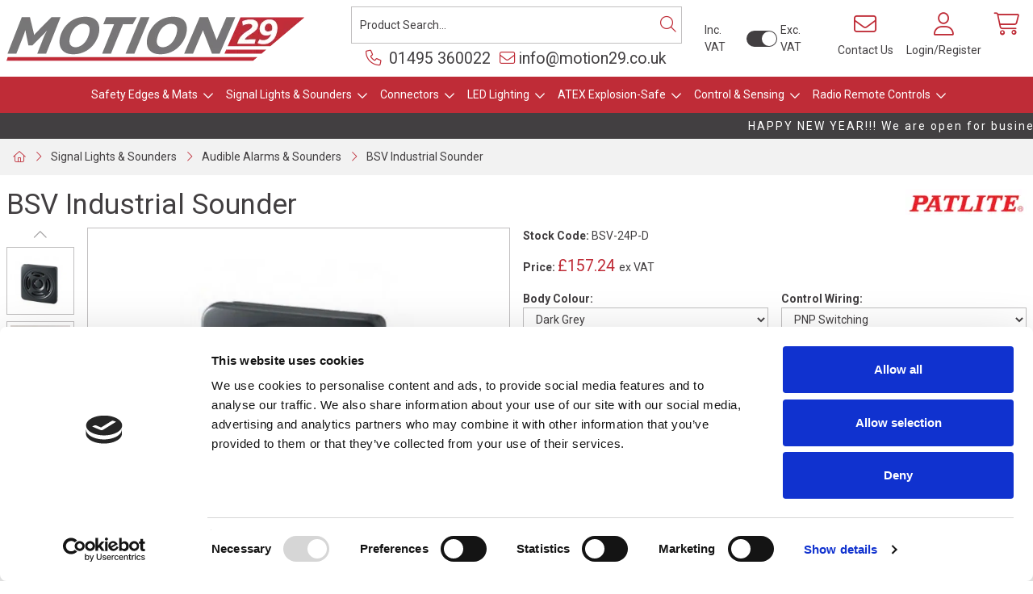

--- FILE ---
content_type: text/html; charset=utf-8
request_url: https://www.motion29.com/Catalogue/Signal-Lights-Sounders/Audible-Alarms-Sounders/BSV-Industrial-Sounder
body_size: 26923
content:
<!DOCTYPE html>



<html xmlns="http://www.w3.org/1999/xhtml" xml:lang="en-GB" lang="en-GB">

<head>
<!-- Begin '~/controls/default_template/Control/CountryRedirector/Default.ascx' -->

<!-- End '~/controls/default_template/Control/CountryRedirector/Default.ascx' -->

		
        
<!-- Begin '~/controls/default_template/Control/ProductTitle/Default.ascx' -->

<!-- End '~/controls/default_template/Control/ProductTitle/Default.ascx' -->

	

   
        
<!-- Begin '~/controls/default_template/Control/ProductMeta/Default.ascx' -->
<meta name="description" content="Slim-line design at 19.9mm thick, the BSV is a space saving MP3 voice annunciator that’s easy to install and maintain. The unit is supplied ready to use with pre-recorded tones or you can load your own MP3 files using Patlite free software.. * Space-savin" />
<meta name="keywords" content="" />

<!-- Schema Data -->
<script type="application/ld+json">
{
  "@context": "https://schema.org/",
  "@type": "Product",
  "name": "BSV Industrial Sounder",
  "image": ["https://mot29-motion29-gob2b.b-cdn.net/imagecache/509f5a37-28ac-4942-8ea2-b01300a7147b/BSV-MP3-Voice-Annunciator_768x768.jpg"],
  "brand": {
    "@type": "Brand",
    "name": "Patlite"
  }
}
</script>
<!-- End of Schema Data --><!-- Open Graph Tags -->
<meta property="og:site_name" content="1000" />
<meta property="og:type" content="product" />
<meta property="og:url" content="https://www.motion29.com/Catalogue/Signal-Lights-Sounders/Audible-Alarms-Sounders/BSV-Industrial-Sounder" />
<meta property="og:title" content="BSV Industrial Sounder" />
<meta property="og:image" content="https://mot29-motion29-gob2b.b-cdn.net/imagecache/509f5a37-28ac-4942-8ea2-b01300a7147b/BSV-MP3-Voice-Annunciator_768x768.jpg" />
<!-- End of Open Graph Tags -->
<!-- Twitter Tags -->
<meta name="twitter:card" content="summary_large_image" />
<meta name="twitter:title" content="BSV Industrial Sounder" />
<meta name="twitter:image" content="https://mot29-motion29-gob2b.b-cdn.net/imagecache/509f5a37-28ac-4942-8ea2-b01300a7147b/BSV-MP3-Voice-Annunciator_768x768.jpg" />
<!-- End of Twitter Tags -->


<link rel="canonical" href="https://www.motion29.com/Catalogue/Signal-Lights-Sounders/Audible-Alarms-Sounders/BSV-Industrial-Sounder" />
<!-- End '~/controls/default_template/Control/ProductMeta/Default.ascx' -->

    

   
        
<!-- Begin '~/controls/default_template/Control/ProductRobots/Default.ascx' -->
<meta name="robots" content="index, follow" />
<!-- End '~/controls/default_template/Control/ProductRobots/Default.ascx' -->

    

            
<!-- Begin '~/controls/default_template/Control/GoogleAnalytics/TagManagerContainer.ascx' -->
<script>
var dataLayer = window.dataLayer = window.dataLayer || [];
dataLayer.push({'customerType': 'Retail'});
</script>
<!-- Google Tag Manager Script -->
<script>(function(w,d,s,l,i){w[l]=w[l]||[];w[l].push({'gtm.start':
new Date().getTime(),event:'gtm.js'});var f=d.getElementsByTagName(s)[0],
j=d.createElement(s),dl=l!='dataLayer'?'&l='+l:'';j.async=true;j.src=
'//www.googletagmanager.com/gtm.js?id='+i+dl;f.parentNode.insertBefore(j,f);
})(window,document,'script','dataLayer','GTM-NSSB8JT');</script>
<!-- End Google Tag Manager Script -->


<!-- End '~/controls/default_template/Control/GoogleAnalytics/TagManagerContainer.ascx' -->

        <link href="https://cdn.jsdelivr.net/npm/bootstrap@5.3.3/dist/css/bootstrap.min.css" rel="stylesheet" media="all" type="text/css" /><link href="https://cdn.gob2b.com/V3/ShopfrontResponsive/css/aspidistra-bootstrap-migrate.min.css?v=1.1.91" rel="stylesheet" media="all" type="text/css" />
<!-- Begin '~/templates/Motion29/Site/meta.ascx' -->

<!-- Begin '~/controls/theme_templates/Chameleon/Control/ThemeMeta/Meta.ascx' -->
<link href="https://cdn.gob2b.com/V3/ThirdParty/owl-carousel/2.0.0/assets/owl.carousel.min.css" rel="stylesheet" media="all" type="text/css" /> 

<link href="https://cdn.gob2b.com/V3/ThirdParty/FontAwesome/6.4.2/css/fontawesome-all.min.css" rel="stylesheet" media="all" type="text/css" /> 

<link href="https://cdn.gob2b.com/V3/ThirdParty/Formstone/1.4.20/css/formstone-styles.min.css" rel="preload" as="style" media="all" type="text/css" /> 
<link href="https://cdn.gob2b.com/V3/ThirdParty/Formstone/1.4.20/css/formstone-styles.min.css" rel="stylesheet" media="all" type="text/css" /> 

<meta http-equiv="X-UA-Compatible" content="IE=100" >
<meta name="viewport" content="width=device-width, initial-scale=1">

        
        
                <link rel="icon" href="/Assets/Client/Favicons/favicon.ico" type="image/x-icon" />
                <link rel="apple-touch-icon" sizes="180x180" href="/Assets/Client/Favicons/apple-touch-icon.png">
                <link rel="icon" type="image/png" sizes="32x32" href="/Assets/Client/Favicons/favicon-32x32.png">
                <link rel="icon" type="image/png" sizes="16x16" href="/Assets/Client/Favicons/favicon-16x16.png">
                <link rel="manifest" href="/Assets/Client/Favicons/site.webmanifest">
            
    

<!-- End '~/controls/theme_templates/Chameleon/Control/ThemeMeta/Meta.ascx' -->



        <link href="/templates/Motion29/css/style.min.css?v=4206d02b-2abc-46af-bba6-cf4732a6b80f" rel="stylesheet" media="all" type="text/css" /> 
    



        <!-- Google tag (gtag.js) --> 
        <script async src=https://www.googletagmanager.com/gtag/js?id=G-8X8859PXHZ></script> 
        <script> 
            window.dataLayer = window.dataLayer || [];
            function gtag() { dataLayer.push(arguments); }
            gtag('js', new Date());
            gtag('config', 'G-8X8859PXHZ'); 
        </script>    
    
<!-- End '~/templates/Motion29/Site/meta.ascx' -->

<!-- Begin '~/controls/default_template/Control/GeneratedFavicon/Default.ascx' -->



<!-- End '~/controls/default_template/Control/GeneratedFavicon/Default.ascx' -->

            
        <style type="text/css">
	.LogoImageBackground { background-image: url(https://mot29-motion29-gob2b.b-cdn.net/imagecache/cfef79a2-ac72-4f3e-9896-abed00cad2a3/motion29-logo_369x56.png) !important; }

</style>
            <link href="https://cdn.gob2b.com/V3/ShopfrontResponsive/css/print.min.css?v=1.1.91" rel="stylesheet" media="print" type="text/css" />            
        <link href="https://cdn.jsdelivr.net/npm/jquery-ui@1.14.1/themes/base/all.css" rel="stylesheet" media="all" type="text/css" />
            
<!-- Begin '~/controls/default_template/Control/GoogleAnalytics/AnalyticsTracker.ascx' -->


<!-- End '~/controls/default_template/Control/GoogleAnalytics/AnalyticsTracker.ascx' -->

        
            <script src="https://cdn.jsdelivr.net/npm/jquery@3.7.1/dist/jquery.min.js" ></script> 
        <title>
	BSV Industrial Sounder - Motion29 Limited
</title></head>

<body class="PageBgBackground BodyImageBackground gob2b-header-style--default gob2b-menu-type--horizontal gob2b-complex-product-thumbnail-price-display--true">


        
<!-- Begin '~/controls/default_template/Control/GoogleAnalytics/TagManagerContainerNoScript.ascx' -->
<!-- Google Tag Manager NoScript -->
<noscript><iframe title="Google Tag Manager" src="//www.googletagmanager.com/ns.html?id=GTM-NSSB8JT"
height="0" width="0" style="display:none;visibility:hidden"></iframe></noscript>
<!-- Google Tag Manager NoScript -->


<!-- End '~/controls/default_template/Control/GoogleAnalytics/TagManagerContainerNoScript.ascx' -->

    




<form method="post" action="/catalogue/product.aspx?node_id=a68d51f4-fca8-4e2d-bcd9-b01300a69a92" id="ctl04">
<div class="aspNetHidden">
<input type="hidden" name="__EVENTTARGET" id="__EVENTTARGET" value="" />
<input type="hidden" name="__EVENTARGUMENT" id="__EVENTARGUMENT" value="" />
<input type="hidden" name="__LASTFOCUS" id="__LASTFOCUS" value="" />
<input type="hidden" name="__VIEWSTATE" id="__VIEWSTATE" value="/[base64]" />
</div>

<script type="text/javascript">
//<![CDATA[
var theForm = document.forms['ctl04'];
if (!theForm) {
    theForm = document.ctl04;
}
function __doPostBack(eventTarget, eventArgument) {
    if (!theForm.onsubmit || (theForm.onsubmit() != false)) {
        theForm.__EVENTTARGET.value = eventTarget;
        theForm.__EVENTARGUMENT.value = eventArgument;
        theForm.submit();
    }
}
//]]>
</script>


<script src="https://ajax.aspnetcdn.com/ajax/4.6/1/WebForms.js" type="text/javascript"></script>
<script type="text/javascript">
//<![CDATA[
window.WebForm_PostBackOptions||document.write('<script type="text/javascript" src="/WebResource.axd?d=7dAP9wkpMlBrpi7Jv-hCsn6lOaN65YebIKmUcpNXhMhBMz7u4zMuRexZmyXcnfJTSIYZcVYIU3dSW--Lk4zAoODWayXBOD1kde2CQlOVYd81&amp;t=638901577900000000"><\/script>');//]]>
</script>



<script src="/ScriptResource.axd?d=jPN9CsyTBJcWVQYWPAxhE_D5Gsoj8luWKkNG_rd8BA03qZ3XuLlmnT0DfrXs9wRfgm32DR57EDJDPS4Jd1RH4qNRGGNfbtBClgT7Zpyc-1qFCo-RhC1pewBRroPpp486blHXWHplxUosyoD5U6zH_g2&amp;t=ffffffffa5177bee" type="text/javascript"></script>
<script type="text/javascript">
//<![CDATA[
(window.Sys && Sys._Application && Sys.Observer)||document.write('<script type="text/javascript" src="/ScriptResource.axd?d=jPN9CsyTBJcWVQYWPAxhE_D5Gsoj8luWKkNG_rd8BA03qZ3XuLlmnT0DfrXs9wRfgm32DR57EDJDPS4Jd1RH4qNRGGNfbtBClgT7Zpyc-1qFCo-RhC1pewBRroPpp486blHXWHplxUosyoD5U6zH_g2&t=ffffffffa5177bee"><\/script>');//]]>
</script>

<script src="/ScriptResource.axd?d=eYWtsqWsEnjb_oXMfK4QLXtRT8z6HO37aZ8l1wx_Y1rWd7VzW1AdCtcext7dHSh5ndMYnga-gCKu87ByPkkE8l1bHvbSWIis65ciirMuEjRTrlMVeWiUTXWww8SIr1f0ejo0AoHw8uiE5Y8PJw0XUg2&amp;t=ffffffffa5177bee" type="text/javascript"></script>
<script type="text/javascript">
//<![CDATA[
(window.Sys && Sys.WebForms)||document.write('<script type="text/javascript" src="/ScriptResource.axd?d=eYWtsqWsEnjb_oXMfK4QLXtRT8z6HO37aZ8l1wx_Y1rWd7VzW1AdCtcext7dHSh5ndMYnga-gCKu87ByPkkE8l1bHvbSWIis65ciirMuEjRTrlMVeWiUTXWww8SIr1f0ejo0AoHw8uiE5Y8PJw0XUg2&t=ffffffffa5177bee"><\/script>');Type.registerNamespace('Aspidistra.Ecommerce.Web.ScriptServices');
Aspidistra.Ecommerce.Web.ScriptServices.SalesScriptService=function() {
Aspidistra.Ecommerce.Web.ScriptServices.SalesScriptService.initializeBase(this);
this._timeout = 0;
this._userContext = null;
this._succeeded = null;
this._failed = null;
}
Aspidistra.Ecommerce.Web.ScriptServices.SalesScriptService.prototype={
_get_path:function() {
 var p = this.get_path();
 if (p) return p;
 else return Aspidistra.Ecommerce.Web.ScriptServices.SalesScriptService._staticInstance.get_path();},
AddCustomisableToOrder:function(productId,quantity,customisationAnswer,succeededCallback, failedCallback, userContext) {
return this._invoke(this._get_path(), 'AddCustomisableToOrder',false,{productId:productId,quantity:quantity,customisationAnswer:customisationAnswer},succeededCallback,failedCallback,userContext); },
AddBundleToOrder:function(productId,quantity,listChoices,matrixChoices,customisation,succeededCallback, failedCallback, userContext) {
return this._invoke(this._get_path(), 'AddBundleToOrder',false,{productId:productId,quantity:quantity,listChoices:listChoices,matrixChoices:matrixChoices,customisation:customisation},succeededCallback,failedCallback,userContext); },
AddToOrder:function(orderItems,succeededCallback, failedCallback, userContext) {
return this._invoke(this._get_path(), 'AddToOrder',false,{orderItems:orderItems},succeededCallback,failedCallback,userContext); },
AddToOrderByStockCode:function(orderItems,succeededCallback, failedCallback, userContext) {
return this._invoke(this._get_path(), 'AddToOrderByStockCode',false,{orderItems:orderItems},succeededCallback,failedCallback,userContext); },
SetOrderItemQuantity:function(orderItemId,number,succeededCallback, failedCallback, userContext) {
return this._invoke(this._get_path(), 'SetOrderItemQuantity',false,{orderItemId:orderItemId,number:number},succeededCallback,failedCallback,userContext); },
ChangeOrderItemQuantity:function(orderItemId,adjustment,succeededCallback, failedCallback, userContext) {
return this._invoke(this._get_path(), 'ChangeOrderItemQuantity',false,{orderItemId:orderItemId,adjustment:adjustment},succeededCallback,failedCallback,userContext); },
OverrideOrderItemPrice:function(details,succeededCallback, failedCallback, userContext) {
return this._invoke(this._get_path(), 'OverrideOrderItemPrice',false,{details:details},succeededCallback,failedCallback,userContext); },
DeleteOrderItem:function(orderItemId,succeededCallback, failedCallback, userContext) {
return this._invoke(this._get_path(), 'DeleteOrderItem',false,{orderItemId:orderItemId},succeededCallback,failedCallback,userContext); },
DeleteAllOrderItems:function(succeededCallback, failedCallback, userContext) {
return this._invoke(this._get_path(), 'DeleteAllOrderItems',false,{},succeededCallback,failedCallback,userContext); },
GetCurrentOrder:function(succeededCallback, failedCallback, userContext) {
return this._invoke(this._get_path(), 'GetCurrentOrder',false,{},succeededCallback,failedCallback,userContext); },
GetAgentAccounts:function(succeededCallback, failedCallback, userContext) {
return this._invoke(this._get_path(), 'GetAgentAccounts',false,{},succeededCallback,failedCallback,userContext); },
SetAgentAccount:function(accountEncrypted,succeededCallback, failedCallback, userContext) {
return this._invoke(this._get_path(), 'SetAgentAccount',false,{accountEncrypted:accountEncrypted},succeededCallback,failedCallback,userContext); },
GetSessionInfo:function(succeededCallback, failedCallback, userContext) {
return this._invoke(this._get_path(), 'GetSessionInfo',false,{},succeededCallback,failedCallback,userContext); },
AppLogin:function(details,succeededCallback, failedCallback, userContext) {
return this._invoke(this._get_path(), 'AppLogin',false,{details:details},succeededCallback,failedCallback,userContext); },
GetAppGlobalResources:function(succeededCallback, failedCallback, userContext) {
return this._invoke(this._get_path(), 'GetAppGlobalResources',false,{},succeededCallback,failedCallback,userContext); },
PutAppDiagnostic:function(diagnostic,succeededCallback, failedCallback, userContext) {
return this._invoke(this._get_path(), 'PutAppDiagnostic',false,{diagnostic:diagnostic},succeededCallback,failedCallback,userContext); },
GetAppCheckoutToken:function(encryptedOrderId,succeededCallback, failedCallback, userContext) {
return this._invoke(this._get_path(), 'GetAppCheckoutToken',false,{encryptedOrderId:encryptedOrderId},succeededCallback,failedCallback,userContext); }}
Aspidistra.Ecommerce.Web.ScriptServices.SalesScriptService.registerClass('Aspidistra.Ecommerce.Web.ScriptServices.SalesScriptService',Sys.Net.WebServiceProxy);
Aspidistra.Ecommerce.Web.ScriptServices.SalesScriptService._staticInstance = new Aspidistra.Ecommerce.Web.ScriptServices.SalesScriptService();
Aspidistra.Ecommerce.Web.ScriptServices.SalesScriptService.set_path = function(value) { Aspidistra.Ecommerce.Web.ScriptServices.SalesScriptService._staticInstance.set_path(value); }
Aspidistra.Ecommerce.Web.ScriptServices.SalesScriptService.get_path = function() { return Aspidistra.Ecommerce.Web.ScriptServices.SalesScriptService._staticInstance.get_path(); }
Aspidistra.Ecommerce.Web.ScriptServices.SalesScriptService.set_timeout = function(value) { Aspidistra.Ecommerce.Web.ScriptServices.SalesScriptService._staticInstance.set_timeout(value); }
Aspidistra.Ecommerce.Web.ScriptServices.SalesScriptService.get_timeout = function() { return Aspidistra.Ecommerce.Web.ScriptServices.SalesScriptService._staticInstance.get_timeout(); }
Aspidistra.Ecommerce.Web.ScriptServices.SalesScriptService.set_defaultUserContext = function(value) { Aspidistra.Ecommerce.Web.ScriptServices.SalesScriptService._staticInstance.set_defaultUserContext(value); }
Aspidistra.Ecommerce.Web.ScriptServices.SalesScriptService.get_defaultUserContext = function() { return Aspidistra.Ecommerce.Web.ScriptServices.SalesScriptService._staticInstance.get_defaultUserContext(); }
Aspidistra.Ecommerce.Web.ScriptServices.SalesScriptService.set_defaultSucceededCallback = function(value) { Aspidistra.Ecommerce.Web.ScriptServices.SalesScriptService._staticInstance.set_defaultSucceededCallback(value); }
Aspidistra.Ecommerce.Web.ScriptServices.SalesScriptService.get_defaultSucceededCallback = function() { return Aspidistra.Ecommerce.Web.ScriptServices.SalesScriptService._staticInstance.get_defaultSucceededCallback(); }
Aspidistra.Ecommerce.Web.ScriptServices.SalesScriptService.set_defaultFailedCallback = function(value) { Aspidistra.Ecommerce.Web.ScriptServices.SalesScriptService._staticInstance.set_defaultFailedCallback(value); }
Aspidistra.Ecommerce.Web.ScriptServices.SalesScriptService.get_defaultFailedCallback = function() { return Aspidistra.Ecommerce.Web.ScriptServices.SalesScriptService._staticInstance.get_defaultFailedCallback(); }
Aspidistra.Ecommerce.Web.ScriptServices.SalesScriptService.set_enableJsonp = function(value) { Aspidistra.Ecommerce.Web.ScriptServices.SalesScriptService._staticInstance.set_enableJsonp(value); }
Aspidistra.Ecommerce.Web.ScriptServices.SalesScriptService.get_enableJsonp = function() { return Aspidistra.Ecommerce.Web.ScriptServices.SalesScriptService._staticInstance.get_enableJsonp(); }
Aspidistra.Ecommerce.Web.ScriptServices.SalesScriptService.set_jsonpCallbackParameter = function(value) { Aspidistra.Ecommerce.Web.ScriptServices.SalesScriptService._staticInstance.set_jsonpCallbackParameter(value); }
Aspidistra.Ecommerce.Web.ScriptServices.SalesScriptService.get_jsonpCallbackParameter = function() { return Aspidistra.Ecommerce.Web.ScriptServices.SalesScriptService._staticInstance.get_jsonpCallbackParameter(); }
Aspidistra.Ecommerce.Web.ScriptServices.SalesScriptService.set_path("/ScriptServices/SalesScriptService.asmx");
Aspidistra.Ecommerce.Web.ScriptServices.SalesScriptService.AddCustomisableToOrder= function(productId,quantity,customisationAnswer,onSuccess,onFailed,userContext) {Aspidistra.Ecommerce.Web.ScriptServices.SalesScriptService._staticInstance.AddCustomisableToOrder(productId,quantity,customisationAnswer,onSuccess,onFailed,userContext); }
Aspidistra.Ecommerce.Web.ScriptServices.SalesScriptService.AddBundleToOrder= function(productId,quantity,listChoices,matrixChoices,customisation,onSuccess,onFailed,userContext) {Aspidistra.Ecommerce.Web.ScriptServices.SalesScriptService._staticInstance.AddBundleToOrder(productId,quantity,listChoices,matrixChoices,customisation,onSuccess,onFailed,userContext); }
Aspidistra.Ecommerce.Web.ScriptServices.SalesScriptService.AddToOrder= function(orderItems,onSuccess,onFailed,userContext) {Aspidistra.Ecommerce.Web.ScriptServices.SalesScriptService._staticInstance.AddToOrder(orderItems,onSuccess,onFailed,userContext); }
Aspidistra.Ecommerce.Web.ScriptServices.SalesScriptService.AddToOrderByStockCode= function(orderItems,onSuccess,onFailed,userContext) {Aspidistra.Ecommerce.Web.ScriptServices.SalesScriptService._staticInstance.AddToOrderByStockCode(orderItems,onSuccess,onFailed,userContext); }
Aspidistra.Ecommerce.Web.ScriptServices.SalesScriptService.SetOrderItemQuantity= function(orderItemId,number,onSuccess,onFailed,userContext) {Aspidistra.Ecommerce.Web.ScriptServices.SalesScriptService._staticInstance.SetOrderItemQuantity(orderItemId,number,onSuccess,onFailed,userContext); }
Aspidistra.Ecommerce.Web.ScriptServices.SalesScriptService.ChangeOrderItemQuantity= function(orderItemId,adjustment,onSuccess,onFailed,userContext) {Aspidistra.Ecommerce.Web.ScriptServices.SalesScriptService._staticInstance.ChangeOrderItemQuantity(orderItemId,adjustment,onSuccess,onFailed,userContext); }
Aspidistra.Ecommerce.Web.ScriptServices.SalesScriptService.OverrideOrderItemPrice= function(details,onSuccess,onFailed,userContext) {Aspidistra.Ecommerce.Web.ScriptServices.SalesScriptService._staticInstance.OverrideOrderItemPrice(details,onSuccess,onFailed,userContext); }
Aspidistra.Ecommerce.Web.ScriptServices.SalesScriptService.DeleteOrderItem= function(orderItemId,onSuccess,onFailed,userContext) {Aspidistra.Ecommerce.Web.ScriptServices.SalesScriptService._staticInstance.DeleteOrderItem(orderItemId,onSuccess,onFailed,userContext); }
Aspidistra.Ecommerce.Web.ScriptServices.SalesScriptService.DeleteAllOrderItems= function(onSuccess,onFailed,userContext) {Aspidistra.Ecommerce.Web.ScriptServices.SalesScriptService._staticInstance.DeleteAllOrderItems(onSuccess,onFailed,userContext); }
Aspidistra.Ecommerce.Web.ScriptServices.SalesScriptService.GetCurrentOrder= function(onSuccess,onFailed,userContext) {Aspidistra.Ecommerce.Web.ScriptServices.SalesScriptService._staticInstance.GetCurrentOrder(onSuccess,onFailed,userContext); }
Aspidistra.Ecommerce.Web.ScriptServices.SalesScriptService.GetAgentAccounts= function(onSuccess,onFailed,userContext) {Aspidistra.Ecommerce.Web.ScriptServices.SalesScriptService._staticInstance.GetAgentAccounts(onSuccess,onFailed,userContext); }
Aspidistra.Ecommerce.Web.ScriptServices.SalesScriptService.SetAgentAccount= function(accountEncrypted,onSuccess,onFailed,userContext) {Aspidistra.Ecommerce.Web.ScriptServices.SalesScriptService._staticInstance.SetAgentAccount(accountEncrypted,onSuccess,onFailed,userContext); }
Aspidistra.Ecommerce.Web.ScriptServices.SalesScriptService.GetSessionInfo= function(onSuccess,onFailed,userContext) {Aspidistra.Ecommerce.Web.ScriptServices.SalesScriptService._staticInstance.GetSessionInfo(onSuccess,onFailed,userContext); }
Aspidistra.Ecommerce.Web.ScriptServices.SalesScriptService.AppLogin= function(details,onSuccess,onFailed,userContext) {Aspidistra.Ecommerce.Web.ScriptServices.SalesScriptService._staticInstance.AppLogin(details,onSuccess,onFailed,userContext); }
Aspidistra.Ecommerce.Web.ScriptServices.SalesScriptService.GetAppGlobalResources= function(onSuccess,onFailed,userContext) {Aspidistra.Ecommerce.Web.ScriptServices.SalesScriptService._staticInstance.GetAppGlobalResources(onSuccess,onFailed,userContext); }
Aspidistra.Ecommerce.Web.ScriptServices.SalesScriptService.PutAppDiagnostic= function(diagnostic,onSuccess,onFailed,userContext) {Aspidistra.Ecommerce.Web.ScriptServices.SalesScriptService._staticInstance.PutAppDiagnostic(diagnostic,onSuccess,onFailed,userContext); }
Aspidistra.Ecommerce.Web.ScriptServices.SalesScriptService.GetAppCheckoutToken= function(encryptedOrderId,onSuccess,onFailed,userContext) {Aspidistra.Ecommerce.Web.ScriptServices.SalesScriptService._staticInstance.GetAppCheckoutToken(encryptedOrderId,onSuccess,onFailed,userContext); }
var gtc = Sys.Net.WebServiceProxy._generateTypedConstructor;
if (typeof(Aspidistra.Ecommerce.Web.ScriptServices.ListChoice) === 'undefined') {
Aspidistra.Ecommerce.Web.ScriptServices.ListChoice=gtc("Aspidistra.Ecommerce.Web.ScriptServices.ListChoice");
Aspidistra.Ecommerce.Web.ScriptServices.ListChoice.registerClass('Aspidistra.Ecommerce.Web.ScriptServices.ListChoice');
}
if (typeof(Aspidistra.Ecommerce.Web.ScriptServices.MatrixChoice) === 'undefined') {
Aspidistra.Ecommerce.Web.ScriptServices.MatrixChoice=gtc("Aspidistra.Ecommerce.Web.ScriptServices.MatrixChoice");
Aspidistra.Ecommerce.Web.ScriptServices.MatrixChoice.registerClass('Aspidistra.Ecommerce.Web.ScriptServices.MatrixChoice');
}
Type.registerNamespace('Aspidistra.Ecommerce.Web.ScriptServices.TransferObjects');
if (typeof(Aspidistra.Ecommerce.Web.ScriptServices.TransferObjects.OrderResultDTO) === 'undefined') {
Aspidistra.Ecommerce.Web.ScriptServices.TransferObjects.OrderResultDTO=gtc("Aspidistra.Ecommerce.Web.ScriptServices.TransferObjects.OrderResultDTO");
Aspidistra.Ecommerce.Web.ScriptServices.TransferObjects.OrderResultDTO.registerClass('Aspidistra.Ecommerce.Web.ScriptServices.TransferObjects.OrderResultDTO');
}
if (typeof(Aspidistra.Ecommerce.Web.ScriptServices.AjaxOrderItem) === 'undefined') {
Aspidistra.Ecommerce.Web.ScriptServices.AjaxOrderItem=gtc("Aspidistra.Ecommerce.Web.ScriptServices.AjaxOrderItem");
Aspidistra.Ecommerce.Web.ScriptServices.AjaxOrderItem.registerClass('Aspidistra.Ecommerce.Web.ScriptServices.AjaxOrderItem');
}
if (typeof(Aspidistra.Ecommerce.Web.ScriptServices.AjaxStockCodeItem) === 'undefined') {
Aspidistra.Ecommerce.Web.ScriptServices.AjaxStockCodeItem=gtc("Aspidistra.Ecommerce.Web.ScriptServices.AjaxStockCodeItem");
Aspidistra.Ecommerce.Web.ScriptServices.AjaxStockCodeItem.registerClass('Aspidistra.Ecommerce.Web.ScriptServices.AjaxStockCodeItem');
}
if (typeof(Aspidistra.Ecommerce.Web.ScriptServices.TransferObjects.OverridePriceDTO) === 'undefined') {
Aspidistra.Ecommerce.Web.ScriptServices.TransferObjects.OverridePriceDTO=gtc("Aspidistra.Ecommerce.Web.ScriptServices.TransferObjects.OverridePriceDTO");
Aspidistra.Ecommerce.Web.ScriptServices.TransferObjects.OverridePriceDTO.registerClass('Aspidistra.Ecommerce.Web.ScriptServices.TransferObjects.OverridePriceDTO');
}
if (typeof(Aspidistra.Ecommerce.Web.ScriptServices.TransferObjects.AccountSummaryDTO) === 'undefined') {
Aspidistra.Ecommerce.Web.ScriptServices.TransferObjects.AccountSummaryDTO=gtc("Aspidistra.Ecommerce.Web.ScriptServices.TransferObjects.AccountSummaryDTO");
Aspidistra.Ecommerce.Web.ScriptServices.TransferObjects.AccountSummaryDTO.registerClass('Aspidistra.Ecommerce.Web.ScriptServices.TransferObjects.AccountSummaryDTO');
}
if (typeof(Aspidistra.Ecommerce.Web.ScriptServices.TransferObjects.SessionInfoDTO) === 'undefined') {
Aspidistra.Ecommerce.Web.ScriptServices.TransferObjects.SessionInfoDTO=gtc("Aspidistra.Ecommerce.Web.ScriptServices.TransferObjects.SessionInfoDTO");
Aspidistra.Ecommerce.Web.ScriptServices.TransferObjects.SessionInfoDTO.registerClass('Aspidistra.Ecommerce.Web.ScriptServices.TransferObjects.SessionInfoDTO');
}
if (typeof(Aspidistra.Ecommerce.Web.ScriptServices.TransferObjects.LoginRequestDTO) === 'undefined') {
Aspidistra.Ecommerce.Web.ScriptServices.TransferObjects.LoginRequestDTO=gtc("Aspidistra.Ecommerce.Web.ScriptServices.TransferObjects.LoginRequestDTO");
Aspidistra.Ecommerce.Web.ScriptServices.TransferObjects.LoginRequestDTO.registerClass('Aspidistra.Ecommerce.Web.ScriptServices.TransferObjects.LoginRequestDTO');
}
if (typeof(Aspidistra.Ecommerce.Web.ScriptServices.TransferObjects.AppGlobalResourcesDTO) === 'undefined') {
Aspidistra.Ecommerce.Web.ScriptServices.TransferObjects.AppGlobalResourcesDTO=gtc("Aspidistra.Ecommerce.Web.ScriptServices.TransferObjects.AppGlobalResourcesDTO");
Aspidistra.Ecommerce.Web.ScriptServices.TransferObjects.AppGlobalResourcesDTO.registerClass('Aspidistra.Ecommerce.Web.ScriptServices.TransferObjects.AppGlobalResourcesDTO');
}
if (typeof(Aspidistra.Ecommerce.Web.ScriptServices.TransferObjects.AppDiagnosticDTO) === 'undefined') {
Aspidistra.Ecommerce.Web.ScriptServices.TransferObjects.AppDiagnosticDTO=gtc("Aspidistra.Ecommerce.Web.ScriptServices.TransferObjects.AppDiagnosticDTO");
Aspidistra.Ecommerce.Web.ScriptServices.TransferObjects.AppDiagnosticDTO.registerClass('Aspidistra.Ecommerce.Web.ScriptServices.TransferObjects.AppDiagnosticDTO');
}
Type.registerNamespace('Aspidistra.Ecommerce.Web.ScriptServices');
Aspidistra.Ecommerce.Web.ScriptServices.ProductScriptService=function() {
Aspidistra.Ecommerce.Web.ScriptServices.ProductScriptService.initializeBase(this);
this._timeout = 0;
this._userContext = null;
this._succeeded = null;
this._failed = null;
}
Aspidistra.Ecommerce.Web.ScriptServices.ProductScriptService.prototype={
_get_path:function() {
 var p = this.get_path();
 if (p) return p;
 else return Aspidistra.Ecommerce.Web.ScriptServices.ProductScriptService._staticInstance.get_path();},
AddControlValueToSession:function(Key,Value,succeededCallback, failedCallback, userContext) {
return this._invoke(this._get_path(), 'AddControlValueToSession',false,{Key:Key,Value:Value},succeededCallback,failedCallback,userContext); },
SessionKeyExists:function(Key,succeededCallback, failedCallback, userContext) {
return this._invoke(this._get_path(), 'SessionKeyExists',false,{Key:Key},succeededCallback,failedCallback,userContext); },
GetSessionValue:function(Key,succeededCallback, failedCallback, userContext) {
return this._invoke(this._get_path(), 'GetSessionValue',false,{Key:Key},succeededCallback,failedCallback,userContext); },
SetSessionValue:function(Key,Value,succeededCallback, failedCallback, userContext) {
return this._invoke(this._get_path(), 'SetSessionValue',false,{Key:Key,Value:Value},succeededCallback,failedCallback,userContext); },
GetProductFilterPriceSliderMaxKey:function(succeededCallback, failedCallback, userContext) {
return this._invoke(this._get_path(), 'GetProductFilterPriceSliderMaxKey',false,{},succeededCallback,failedCallback,userContext); },
GetProductFilterPriceSliderMinKey:function(succeededCallback, failedCallback, userContext) {
return this._invoke(this._get_path(), 'GetProductFilterPriceSliderMinKey',false,{},succeededCallback,failedCallback,userContext); },
GetProductFilterPriceSliderStepKey:function(succeededCallback, failedCallback, userContext) {
return this._invoke(this._get_path(), 'GetProductFilterPriceSliderStepKey',false,{},succeededCallback,failedCallback,userContext); },
GetProductFilterPriceOnNetKey:function(succeededCallback, failedCallback, userContext) {
return this._invoke(this._get_path(), 'GetProductFilterPriceOnNetKey',false,{},succeededCallback,failedCallback,userContext); },
GetProductFilterPriceMin:function(succeededCallback, failedCallback, userContext) {
return this._invoke(this._get_path(), 'GetProductFilterPriceMin',false,{},succeededCallback,failedCallback,userContext); },
GetProductFilterPriceMax:function(succeededCallback, failedCallback, userContext) {
return this._invoke(this._get_path(), 'GetProductFilterPriceMax',false,{},succeededCallback,failedCallback,userContext); },
GetProductFilterPriceStep:function(succeededCallback, failedCallback, userContext) {
return this._invoke(this._get_path(), 'GetProductFilterPriceStep',false,{},succeededCallback,failedCallback,userContext); },
GetProductFilterOnNetState:function(succeededCallback, failedCallback, userContext) {
return this._invoke(this._get_path(), 'GetProductFilterOnNetState',false,{},succeededCallback,failedCallback,userContext); },
SetProductFilterOnNetState:function(state,succeededCallback, failedCallback, userContext) {
return this._invoke(this._get_path(), 'SetProductFilterOnNetState',false,{state:state},succeededCallback,failedCallback,userContext); },
AddItemToWishlist:function(request,productId,succeededCallback, failedCallback, userContext) {
return this._invoke(this._get_path(), 'AddItemToWishlist',false,{request:request,productId:productId},succeededCallback,failedCallback,userContext); },
RemoveItemFromWishlist:function(request,productId,succeededCallback, failedCallback, userContext) {
return this._invoke(this._get_path(), 'RemoveItemFromWishlist',false,{request:request,productId:productId},succeededCallback,failedCallback,userContext); },
GetFastPageInfo:function(request,succeededCallback, failedCallback, userContext) {
return this._invoke(this._get_path(), 'GetFastPageInfo',false,{request:request},succeededCallback,failedCallback,userContext); },
GetFASTJson:function(request,succeededCallback, failedCallback, userContext) {
return this._invoke(this._get_path(), 'GetFASTJson',false,{request:request},succeededCallback,failedCallback,userContext); },
DetermineBundlePrice:function(request,choices,succeededCallback, failedCallback, userContext) {
return this._invoke(this._get_path(), 'DetermineBundlePrice',false,{request:request,choices:choices},succeededCallback,failedCallback,userContext); },
GetFeatureValuesByNodes:function(request,succeededCallback, failedCallback, userContext) {
return this._invoke(this._get_path(), 'GetFeatureValuesByNodes',false,{request:request},succeededCallback,failedCallback,userContext); },
GetSkusByMatrixProduct:function(productID,image,succeededCallback, failedCallback, userContext) {
return this._invoke(this._get_path(), 'GetSkusByMatrixProduct',false,{productID:productID,image:image},succeededCallback,failedCallback,userContext); },
GetElementsByBundleProduct:function(productID,image,succeededCallback, failedCallback, userContext) {
return this._invoke(this._get_path(), 'GetElementsByBundleProduct',false,{productID:productID,image:image},succeededCallback,failedCallback,userContext); },
GetFastText:function(request,succeededCallback, failedCallback, userContext) {
return this._invoke(this._get_path(), 'GetFastText',false,{request:request},succeededCallback,failedCallback,userContext); },
GetFastImages:function(request,succeededCallback, failedCallback, userContext) {
return this._invoke(this._get_path(), 'GetFastImages',false,{request:request},succeededCallback,failedCallback,userContext); },
GetNodeImages:function(request,succeededCallback, failedCallback, userContext) {
return this._invoke(this._get_path(), 'GetNodeImages',false,{request:request},succeededCallback,failedCallback,userContext); },
IsFinanceAvailableForProducts:function(request,succeededCallback, failedCallback, userContext) {
return this._invoke(this._get_path(), 'IsFinanceAvailableForProducts',false,{request:request},succeededCallback,failedCallback,userContext); },
GetValidationErrorMessage:function(succeededCallback, failedCallback, userContext) {
return this._invoke(this._get_path(), 'GetValidationErrorMessage',false,{},succeededCallback,failedCallback,userContext); }}
Aspidistra.Ecommerce.Web.ScriptServices.ProductScriptService.registerClass('Aspidistra.Ecommerce.Web.ScriptServices.ProductScriptService',Sys.Net.WebServiceProxy);
Aspidistra.Ecommerce.Web.ScriptServices.ProductScriptService._staticInstance = new Aspidistra.Ecommerce.Web.ScriptServices.ProductScriptService();
Aspidistra.Ecommerce.Web.ScriptServices.ProductScriptService.set_path = function(value) { Aspidistra.Ecommerce.Web.ScriptServices.ProductScriptService._staticInstance.set_path(value); }
Aspidistra.Ecommerce.Web.ScriptServices.ProductScriptService.get_path = function() { return Aspidistra.Ecommerce.Web.ScriptServices.ProductScriptService._staticInstance.get_path(); }
Aspidistra.Ecommerce.Web.ScriptServices.ProductScriptService.set_timeout = function(value) { Aspidistra.Ecommerce.Web.ScriptServices.ProductScriptService._staticInstance.set_timeout(value); }
Aspidistra.Ecommerce.Web.ScriptServices.ProductScriptService.get_timeout = function() { return Aspidistra.Ecommerce.Web.ScriptServices.ProductScriptService._staticInstance.get_timeout(); }
Aspidistra.Ecommerce.Web.ScriptServices.ProductScriptService.set_defaultUserContext = function(value) { Aspidistra.Ecommerce.Web.ScriptServices.ProductScriptService._staticInstance.set_defaultUserContext(value); }
Aspidistra.Ecommerce.Web.ScriptServices.ProductScriptService.get_defaultUserContext = function() { return Aspidistra.Ecommerce.Web.ScriptServices.ProductScriptService._staticInstance.get_defaultUserContext(); }
Aspidistra.Ecommerce.Web.ScriptServices.ProductScriptService.set_defaultSucceededCallback = function(value) { Aspidistra.Ecommerce.Web.ScriptServices.ProductScriptService._staticInstance.set_defaultSucceededCallback(value); }
Aspidistra.Ecommerce.Web.ScriptServices.ProductScriptService.get_defaultSucceededCallback = function() { return Aspidistra.Ecommerce.Web.ScriptServices.ProductScriptService._staticInstance.get_defaultSucceededCallback(); }
Aspidistra.Ecommerce.Web.ScriptServices.ProductScriptService.set_defaultFailedCallback = function(value) { Aspidistra.Ecommerce.Web.ScriptServices.ProductScriptService._staticInstance.set_defaultFailedCallback(value); }
Aspidistra.Ecommerce.Web.ScriptServices.ProductScriptService.get_defaultFailedCallback = function() { return Aspidistra.Ecommerce.Web.ScriptServices.ProductScriptService._staticInstance.get_defaultFailedCallback(); }
Aspidistra.Ecommerce.Web.ScriptServices.ProductScriptService.set_enableJsonp = function(value) { Aspidistra.Ecommerce.Web.ScriptServices.ProductScriptService._staticInstance.set_enableJsonp(value); }
Aspidistra.Ecommerce.Web.ScriptServices.ProductScriptService.get_enableJsonp = function() { return Aspidistra.Ecommerce.Web.ScriptServices.ProductScriptService._staticInstance.get_enableJsonp(); }
Aspidistra.Ecommerce.Web.ScriptServices.ProductScriptService.set_jsonpCallbackParameter = function(value) { Aspidistra.Ecommerce.Web.ScriptServices.ProductScriptService._staticInstance.set_jsonpCallbackParameter(value); }
Aspidistra.Ecommerce.Web.ScriptServices.ProductScriptService.get_jsonpCallbackParameter = function() { return Aspidistra.Ecommerce.Web.ScriptServices.ProductScriptService._staticInstance.get_jsonpCallbackParameter(); }
Aspidistra.Ecommerce.Web.ScriptServices.ProductScriptService.set_path("/ScriptServices/ProductScriptService.asmx");
Aspidistra.Ecommerce.Web.ScriptServices.ProductScriptService.AddControlValueToSession= function(Key,Value,onSuccess,onFailed,userContext) {Aspidistra.Ecommerce.Web.ScriptServices.ProductScriptService._staticInstance.AddControlValueToSession(Key,Value,onSuccess,onFailed,userContext); }
Aspidistra.Ecommerce.Web.ScriptServices.ProductScriptService.SessionKeyExists= function(Key,onSuccess,onFailed,userContext) {Aspidistra.Ecommerce.Web.ScriptServices.ProductScriptService._staticInstance.SessionKeyExists(Key,onSuccess,onFailed,userContext); }
Aspidistra.Ecommerce.Web.ScriptServices.ProductScriptService.GetSessionValue= function(Key,onSuccess,onFailed,userContext) {Aspidistra.Ecommerce.Web.ScriptServices.ProductScriptService._staticInstance.GetSessionValue(Key,onSuccess,onFailed,userContext); }
Aspidistra.Ecommerce.Web.ScriptServices.ProductScriptService.SetSessionValue= function(Key,Value,onSuccess,onFailed,userContext) {Aspidistra.Ecommerce.Web.ScriptServices.ProductScriptService._staticInstance.SetSessionValue(Key,Value,onSuccess,onFailed,userContext); }
Aspidistra.Ecommerce.Web.ScriptServices.ProductScriptService.GetProductFilterPriceSliderMaxKey= function(onSuccess,onFailed,userContext) {Aspidistra.Ecommerce.Web.ScriptServices.ProductScriptService._staticInstance.GetProductFilterPriceSliderMaxKey(onSuccess,onFailed,userContext); }
Aspidistra.Ecommerce.Web.ScriptServices.ProductScriptService.GetProductFilterPriceSliderMinKey= function(onSuccess,onFailed,userContext) {Aspidistra.Ecommerce.Web.ScriptServices.ProductScriptService._staticInstance.GetProductFilterPriceSliderMinKey(onSuccess,onFailed,userContext); }
Aspidistra.Ecommerce.Web.ScriptServices.ProductScriptService.GetProductFilterPriceSliderStepKey= function(onSuccess,onFailed,userContext) {Aspidistra.Ecommerce.Web.ScriptServices.ProductScriptService._staticInstance.GetProductFilterPriceSliderStepKey(onSuccess,onFailed,userContext); }
Aspidistra.Ecommerce.Web.ScriptServices.ProductScriptService.GetProductFilterPriceOnNetKey= function(onSuccess,onFailed,userContext) {Aspidistra.Ecommerce.Web.ScriptServices.ProductScriptService._staticInstance.GetProductFilterPriceOnNetKey(onSuccess,onFailed,userContext); }
Aspidistra.Ecommerce.Web.ScriptServices.ProductScriptService.GetProductFilterPriceMin= function(onSuccess,onFailed,userContext) {Aspidistra.Ecommerce.Web.ScriptServices.ProductScriptService._staticInstance.GetProductFilterPriceMin(onSuccess,onFailed,userContext); }
Aspidistra.Ecommerce.Web.ScriptServices.ProductScriptService.GetProductFilterPriceMax= function(onSuccess,onFailed,userContext) {Aspidistra.Ecommerce.Web.ScriptServices.ProductScriptService._staticInstance.GetProductFilterPriceMax(onSuccess,onFailed,userContext); }
Aspidistra.Ecommerce.Web.ScriptServices.ProductScriptService.GetProductFilterPriceStep= function(onSuccess,onFailed,userContext) {Aspidistra.Ecommerce.Web.ScriptServices.ProductScriptService._staticInstance.GetProductFilterPriceStep(onSuccess,onFailed,userContext); }
Aspidistra.Ecommerce.Web.ScriptServices.ProductScriptService.GetProductFilterOnNetState= function(onSuccess,onFailed,userContext) {Aspidistra.Ecommerce.Web.ScriptServices.ProductScriptService._staticInstance.GetProductFilterOnNetState(onSuccess,onFailed,userContext); }
Aspidistra.Ecommerce.Web.ScriptServices.ProductScriptService.SetProductFilterOnNetState= function(state,onSuccess,onFailed,userContext) {Aspidistra.Ecommerce.Web.ScriptServices.ProductScriptService._staticInstance.SetProductFilterOnNetState(state,onSuccess,onFailed,userContext); }
Aspidistra.Ecommerce.Web.ScriptServices.ProductScriptService.AddItemToWishlist= function(request,productId,onSuccess,onFailed,userContext) {Aspidistra.Ecommerce.Web.ScriptServices.ProductScriptService._staticInstance.AddItemToWishlist(request,productId,onSuccess,onFailed,userContext); }
Aspidistra.Ecommerce.Web.ScriptServices.ProductScriptService.RemoveItemFromWishlist= function(request,productId,onSuccess,onFailed,userContext) {Aspidistra.Ecommerce.Web.ScriptServices.ProductScriptService._staticInstance.RemoveItemFromWishlist(request,productId,onSuccess,onFailed,userContext); }
Aspidistra.Ecommerce.Web.ScriptServices.ProductScriptService.GetFastPageInfo= function(request,onSuccess,onFailed,userContext) {Aspidistra.Ecommerce.Web.ScriptServices.ProductScriptService._staticInstance.GetFastPageInfo(request,onSuccess,onFailed,userContext); }
Aspidistra.Ecommerce.Web.ScriptServices.ProductScriptService.GetFASTJson= function(request,onSuccess,onFailed,userContext) {Aspidistra.Ecommerce.Web.ScriptServices.ProductScriptService._staticInstance.GetFASTJson(request,onSuccess,onFailed,userContext); }
Aspidistra.Ecommerce.Web.ScriptServices.ProductScriptService.DetermineBundlePrice= function(request,choices,onSuccess,onFailed,userContext) {Aspidistra.Ecommerce.Web.ScriptServices.ProductScriptService._staticInstance.DetermineBundlePrice(request,choices,onSuccess,onFailed,userContext); }
Aspidistra.Ecommerce.Web.ScriptServices.ProductScriptService.GetFeatureValuesByNodes= function(request,onSuccess,onFailed,userContext) {Aspidistra.Ecommerce.Web.ScriptServices.ProductScriptService._staticInstance.GetFeatureValuesByNodes(request,onSuccess,onFailed,userContext); }
Aspidistra.Ecommerce.Web.ScriptServices.ProductScriptService.GetSkusByMatrixProduct= function(productID,image,onSuccess,onFailed,userContext) {Aspidistra.Ecommerce.Web.ScriptServices.ProductScriptService._staticInstance.GetSkusByMatrixProduct(productID,image,onSuccess,onFailed,userContext); }
Aspidistra.Ecommerce.Web.ScriptServices.ProductScriptService.GetElementsByBundleProduct= function(productID,image,onSuccess,onFailed,userContext) {Aspidistra.Ecommerce.Web.ScriptServices.ProductScriptService._staticInstance.GetElementsByBundleProduct(productID,image,onSuccess,onFailed,userContext); }
Aspidistra.Ecommerce.Web.ScriptServices.ProductScriptService.GetFastText= function(request,onSuccess,onFailed,userContext) {Aspidistra.Ecommerce.Web.ScriptServices.ProductScriptService._staticInstance.GetFastText(request,onSuccess,onFailed,userContext); }
Aspidistra.Ecommerce.Web.ScriptServices.ProductScriptService.GetFastImages= function(request,onSuccess,onFailed,userContext) {Aspidistra.Ecommerce.Web.ScriptServices.ProductScriptService._staticInstance.GetFastImages(request,onSuccess,onFailed,userContext); }
Aspidistra.Ecommerce.Web.ScriptServices.ProductScriptService.GetNodeImages= function(request,onSuccess,onFailed,userContext) {Aspidistra.Ecommerce.Web.ScriptServices.ProductScriptService._staticInstance.GetNodeImages(request,onSuccess,onFailed,userContext); }
Aspidistra.Ecommerce.Web.ScriptServices.ProductScriptService.IsFinanceAvailableForProducts= function(request,onSuccess,onFailed,userContext) {Aspidistra.Ecommerce.Web.ScriptServices.ProductScriptService._staticInstance.IsFinanceAvailableForProducts(request,onSuccess,onFailed,userContext); }
Aspidistra.Ecommerce.Web.ScriptServices.ProductScriptService.GetValidationErrorMessage= function(onSuccess,onFailed,userContext) {Aspidistra.Ecommerce.Web.ScriptServices.ProductScriptService._staticInstance.GetValidationErrorMessage(onSuccess,onFailed,userContext); }
var gtc = Sys.Net.WebServiceProxy._generateTypedConstructor;
Type.registerNamespace('Aspidistra.Ecommerce.Web.ScriptServices.TransferObjects');
if (typeof(Aspidistra.Ecommerce.Web.ScriptServices.TransferObjects.PageInfoRequestDTO) === 'undefined') {
Aspidistra.Ecommerce.Web.ScriptServices.TransferObjects.PageInfoRequestDTO=gtc("Aspidistra.Ecommerce.Web.ScriptServices.TransferObjects.PageInfoRequestDTO");
Aspidistra.Ecommerce.Web.ScriptServices.TransferObjects.PageInfoRequestDTO.registerClass('Aspidistra.Ecommerce.Web.ScriptServices.TransferObjects.PageInfoRequestDTO');
}
if (typeof(Aspidistra.Ecommerce.Web.ScriptServices.TransferObjects.PageInfoResponseDTO) === 'undefined') {
Aspidistra.Ecommerce.Web.ScriptServices.TransferObjects.PageInfoResponseDTO=gtc("Aspidistra.Ecommerce.Web.ScriptServices.TransferObjects.PageInfoResponseDTO");
Aspidistra.Ecommerce.Web.ScriptServices.TransferObjects.PageInfoResponseDTO.registerClass('Aspidistra.Ecommerce.Web.ScriptServices.TransferObjects.PageInfoResponseDTO');
}
if (typeof(Aspidistra.Ecommerce.Web.ScriptServices.TransferObjects.PageJSONRequestDTO) === 'undefined') {
Aspidistra.Ecommerce.Web.ScriptServices.TransferObjects.PageJSONRequestDTO=gtc("Aspidistra.Ecommerce.Web.ScriptServices.TransferObjects.PageJSONRequestDTO");
Aspidistra.Ecommerce.Web.ScriptServices.TransferObjects.PageJSONRequestDTO.registerClass('Aspidistra.Ecommerce.Web.ScriptServices.TransferObjects.PageJSONRequestDTO');
}
if (typeof(Aspidistra.Ecommerce.Web.ScriptServices.TransferObjects.FastNodeContainerDTO) === 'undefined') {
Aspidistra.Ecommerce.Web.ScriptServices.TransferObjects.FastNodeContainerDTO=gtc("Aspidistra.Ecommerce.Web.ScriptServices.TransferObjects.FastNodeContainerDTO");
Aspidistra.Ecommerce.Web.ScriptServices.TransferObjects.FastNodeContainerDTO.registerClass('Aspidistra.Ecommerce.Web.ScriptServices.TransferObjects.FastNodeContainerDTO');
}
if (typeof(Aspidistra.Ecommerce.Web.ScriptServices.TransferObjects.BundleChoicesDTO) === 'undefined') {
Aspidistra.Ecommerce.Web.ScriptServices.TransferObjects.BundleChoicesDTO=gtc("Aspidistra.Ecommerce.Web.ScriptServices.TransferObjects.BundleChoicesDTO");
Aspidistra.Ecommerce.Web.ScriptServices.TransferObjects.BundleChoicesDTO.registerClass('Aspidistra.Ecommerce.Web.ScriptServices.TransferObjects.BundleChoicesDTO');
}
if (typeof(Aspidistra.Ecommerce.Web.ScriptServices.TransferObjects.NodesFeatureRequestDTO) === 'undefined') {
Aspidistra.Ecommerce.Web.ScriptServices.TransferObjects.NodesFeatureRequestDTO=gtc("Aspidistra.Ecommerce.Web.ScriptServices.TransferObjects.NodesFeatureRequestDTO");
Aspidistra.Ecommerce.Web.ScriptServices.TransferObjects.NodesFeatureRequestDTO.registerClass('Aspidistra.Ecommerce.Web.ScriptServices.TransferObjects.NodesFeatureRequestDTO');
}
if (typeof(Aspidistra.Ecommerce.Web.ScriptServices.TransferObjects.FeatureSetDTO) === 'undefined') {
Aspidistra.Ecommerce.Web.ScriptServices.TransferObjects.FeatureSetDTO=gtc("Aspidistra.Ecommerce.Web.ScriptServices.TransferObjects.FeatureSetDTO");
Aspidistra.Ecommerce.Web.ScriptServices.TransferObjects.FeatureSetDTO.registerClass('Aspidistra.Ecommerce.Web.ScriptServices.TransferObjects.FeatureSetDTO');
}
if (typeof(Aspidistra.Ecommerce.Web.ScriptServices.TransferObjects.ImageRequestDTO) === 'undefined') {
Aspidistra.Ecommerce.Web.ScriptServices.TransferObjects.ImageRequestDTO=gtc("Aspidistra.Ecommerce.Web.ScriptServices.TransferObjects.ImageRequestDTO");
Aspidistra.Ecommerce.Web.ScriptServices.TransferObjects.ImageRequestDTO.registerClass('Aspidistra.Ecommerce.Web.ScriptServices.TransferObjects.ImageRequestDTO');
}
if (typeof(Aspidistra.Ecommerce.Web.ScriptServices.TransferObjects.SkuDTO) === 'undefined') {
Aspidistra.Ecommerce.Web.ScriptServices.TransferObjects.SkuDTO=gtc("Aspidistra.Ecommerce.Web.ScriptServices.TransferObjects.SkuDTO");
Aspidistra.Ecommerce.Web.ScriptServices.TransferObjects.SkuDTO.registerClass('Aspidistra.Ecommerce.Web.ScriptServices.TransferObjects.SkuDTO');
}
if (typeof(Aspidistra.Ecommerce.Web.ScriptServices.TransferObjects.BundleElementDTO) === 'undefined') {
Aspidistra.Ecommerce.Web.ScriptServices.TransferObjects.BundleElementDTO=gtc("Aspidistra.Ecommerce.Web.ScriptServices.TransferObjects.BundleElementDTO");
Aspidistra.Ecommerce.Web.ScriptServices.TransferObjects.BundleElementDTO.registerClass('Aspidistra.Ecommerce.Web.ScriptServices.TransferObjects.BundleElementDTO');
}
if (typeof(Aspidistra.Ecommerce.Web.ScriptServices.TransferObjects.TextRequestDTO) === 'undefined') {
Aspidistra.Ecommerce.Web.ScriptServices.TransferObjects.TextRequestDTO=gtc("Aspidistra.Ecommerce.Web.ScriptServices.TransferObjects.TextRequestDTO");
Aspidistra.Ecommerce.Web.ScriptServices.TransferObjects.TextRequestDTO.registerClass('Aspidistra.Ecommerce.Web.ScriptServices.TransferObjects.TextRequestDTO');
}
if (typeof(Aspidistra.Ecommerce.Web.ScriptServices.TransferObjects.FastTextDTO) === 'undefined') {
Aspidistra.Ecommerce.Web.ScriptServices.TransferObjects.FastTextDTO=gtc("Aspidistra.Ecommerce.Web.ScriptServices.TransferObjects.FastTextDTO");
Aspidistra.Ecommerce.Web.ScriptServices.TransferObjects.FastTextDTO.registerClass('Aspidistra.Ecommerce.Web.ScriptServices.TransferObjects.FastTextDTO');
}
if (typeof(Aspidistra.Ecommerce.Web.ScriptServices.TransferObjects.FastImageRequestDTO) === 'undefined') {
Aspidistra.Ecommerce.Web.ScriptServices.TransferObjects.FastImageRequestDTO=gtc("Aspidistra.Ecommerce.Web.ScriptServices.TransferObjects.FastImageRequestDTO");
Aspidistra.Ecommerce.Web.ScriptServices.TransferObjects.FastImageRequestDTO.registerClass('Aspidistra.Ecommerce.Web.ScriptServices.TransferObjects.FastImageRequestDTO');
}
if (typeof(Aspidistra.Ecommerce.Web.ScriptServices.TransferObjects.FastImagesDTO) === 'undefined') {
Aspidistra.Ecommerce.Web.ScriptServices.TransferObjects.FastImagesDTO=gtc("Aspidistra.Ecommerce.Web.ScriptServices.TransferObjects.FastImagesDTO");
Aspidistra.Ecommerce.Web.ScriptServices.TransferObjects.FastImagesDTO.registerClass('Aspidistra.Ecommerce.Web.ScriptServices.TransferObjects.FastImagesDTO');
}
if (typeof(Aspidistra.Ecommerce.Web.ScriptServices.TransferObjects.NodeImageRequestDTO) === 'undefined') {
Aspidistra.Ecommerce.Web.ScriptServices.TransferObjects.NodeImageRequestDTO=gtc("Aspidistra.Ecommerce.Web.ScriptServices.TransferObjects.NodeImageRequestDTO");
Aspidistra.Ecommerce.Web.ScriptServices.TransferObjects.NodeImageRequestDTO.registerClass('Aspidistra.Ecommerce.Web.ScriptServices.TransferObjects.NodeImageRequestDTO');
}
if (typeof(Aspidistra.Ecommerce.Web.ScriptServices.TransferObjects.NodeImagesDTO) === 'undefined') {
Aspidistra.Ecommerce.Web.ScriptServices.TransferObjects.NodeImagesDTO=gtc("Aspidistra.Ecommerce.Web.ScriptServices.TransferObjects.NodeImagesDTO");
Aspidistra.Ecommerce.Web.ScriptServices.TransferObjects.NodeImagesDTO.registerClass('Aspidistra.Ecommerce.Web.ScriptServices.TransferObjects.NodeImagesDTO');
}
if (typeof(Aspidistra.Ecommerce.Web.ScriptServices.TransferObjects.ProductFinanceAvailableDTO) === 'undefined') {
Aspidistra.Ecommerce.Web.ScriptServices.TransferObjects.ProductFinanceAvailableDTO=gtc("Aspidistra.Ecommerce.Web.ScriptServices.TransferObjects.ProductFinanceAvailableDTO");
Aspidistra.Ecommerce.Web.ScriptServices.TransferObjects.ProductFinanceAvailableDTO.registerClass('Aspidistra.Ecommerce.Web.ScriptServices.TransferObjects.ProductFinanceAvailableDTO');
}
//]]>
</script>

<div class="aspNetHidden">

	<input type="hidden" name="__VIEWSTATEGENERATOR" id="__VIEWSTATEGENERATOR" value="2DADFDA9" />
</div>



<script type="text/javascript">
//<![CDATA[
Sys.WebForms.PageRequestManager._initialize('ctl00$ctl19', 'ctl04', ['tctl00$PrimaryContentPlaceHolder$ctl00$ctl00$ctl00$ctl02$ctl00$ctl04$ctl00$ListProductUpdatePanel','PrimaryContentPlaceHolder_ctl00_ctl00_ctl00_ctl02_ctl00_ctl04_ctl00_ListProductUpdatePanel','tctl00$PrimaryContentPlaceHolder$ctl00$ctl00$ctl00$ctl02$ctl00$ctl07$ctl00$ctl00$ctl00$ProductTemplateSelector1$ctl00$ListProductUpdatePanel','PrimaryContentPlaceHolder_ctl00_ctl00_ctl00_ctl02_ctl00_ctl07_ctl00_ctl00_ctl00_ProductTemplateSelector1_ctl00_ListProductUpdatePanel','tctl00$PrimaryContentPlaceHolder$ctl00$ctl00$ctl00$ctl02$ctl00$ctl09$ctl00$ctl00$ctl00$ctl00','PrimaryContentPlaceHolder_ctl00_ctl00_ctl00_ctl02_ctl00_ctl09_ctl00_ctl00_ctl00_ctl00','tctl00$PrimaryContentPlaceHolder$ctl00$ctl00$ctl00$ctl02$ctl00$ctl10$ctl00$ctl00','PrimaryContentPlaceHolder_ctl00_ctl00_ctl00_ctl02_ctl00_ctl10_ctl00_ctl00'], [], [], 90, 'ctl00');
//]]>
</script>





    
            
                    <script src="https://cdn.gob2b.com/V3/Framework/js/jquery_plugins.min.js?v=1.0.6" ></script> 
                
        


<span><script type="application/json" data-type="PageInfo" id="PageInfo">{
  "OrderId": "Z0hD4Yfn/o4JAR5h9ryC+yRwLrEd4flxtBOqocuCQlANMy46Dv0+xyGKXrmohaQ/gyVQoXwQ7pt/cBHgTUPt2H/3EJNmbmKTjBvWq1NS6G6h10ucvt7H3xYRqHtKmJZE",
  "CurrencyId": "CqBvD5KVix9dP4O8+qKUfOC0XX0qD9PtZTMsfAt2tXHs+4izvg2GATUzSJ0UWQe7igGvt7cE1fQxwwEIMRNM/91IdfeVkjhQRMcTKZqmBE366qCw5JvBYS9mUbTWs/sl",
  "CurrencyCode": "GBP",
  "CountryCode": "GBR",
  "LocalSessionId": "00000000-0000-0000-0000-000000000000",
  "RootUrl": "https://www.motion29.com",
  "CurrentNodeId": "a68d51f4-fca8-4e2d-bcd9-b01300a69a92",
  "LocalStorageId": "65f2e113-e545-403f-a956-9bef2d10eb94",
  "LocalStorageExpiry": 30,
  "LoggedIn": false
}</script></span>

<script src="/Assets/Generated/resources.min.js?v=4206d02b-2abc-46af-bba6-cf4732a6b80f" ></script>

    


        <script src="https://cdn.gob2b.com/V3/ShopfrontResponsive/js/aspidistra.fast.min.js?v=1.1.91" ></script> 
        <script src="https://cdn.gob2b.com/V3/ThirdParty/TextCounter/textcounter.min.js?v=1.1.91" ></script> 
        <script src="https://cdn.gob2b.com/V3/ShopfrontResponsive/js/aspidistra.modules.min.js?v=1.1.91" ></script> 
        <script src="https://cdn.gob2b.com/V3/ShopfrontResponsive/js/aspidistra.ordering.min.js?v=1.1.91" ></script> 
    




<script type="text/javascript">
    var ajaxBasketURL = '/Ajax/basket.aspx';
    var ajaxBasketMessageURL = '/Ajax/basket-message.aspx';
    var ajaxMiniBasketURL = '/Ajax/mini-basket.aspx';
    var ajaxSearchUrl = '/ajax/search.aspx';
    var ajaxThumbSkusURL = '/ajax/thumb-skus.aspx';
    var ajaxProductTabsURL = '/ajax/product-tabs.aspx';
    var ajaxProductImagesURL = '/ajax/product-images.aspx';
    var ajaxProductScriptServiceURL = '/ScriptServices/ProductScriptService.asmx';
    var dealerMapUrl = '/dealers/map.aspx';
    var defaultCurrencySymbol = '£'; // for filter

    $.fn.progressIndicator.defaults.image = '/images/spinner.gif';
</script>

<script src="https://cdn.jsdelivr.net/npm/jquery-ui@1.14.1/dist/jquery-ui.min.js" ></script> 
<script src="https://cdn.jsdelivr.net/jquery.ui.touch-punch/0.2.3/jquery.ui.touch-punch.min.js" ></script> 

<script src="https://cdn.jsdelivr.net/npm/vue@3.5.13/dist/vue.global.prod.min.js" ></script> 


        <script src="https://cdn.gob2b.com/V3/ShopfrontResponsive/js/common.min.js?v=1.1.91" ></script> 
        <script src="https://cdn.gob2b.com/V3/ShopfrontResponsive/js/aspidistra.utilities.min.js?v=1.1.91" ></script> 
        <script src="https://cdn.gob2b.com/V3/ShopfrontResponsive/js/aspidistra.dataSource.min.js?v=1.1.91" ></script> 
        <script src="https://cdn.gob2b.com/V3/ShopfrontResponsive/js/aspidistra.components.min.js?v=1.1.91" ></script> 
    




    
<!-- No control specified in default template at . -->



<!-- Begin '~/templates/Motion29/Site/header.ascx' -->
<script src="https://cdn.gob2b.com/V3/ThirdParty/owl-carousel/2.0.0/owl.carousel.min.js" ></script> 

<script src="//cdn.jsdelivr.net/npm/jquery.marquee@1.6.0/jquery.marquee.min.js" type="text/javascript"></script>


        <div id="Container">
    



    <div class="Header">
        <div class="container">
            <div class="row VAlignCols">
                <div class="Logo col-12 col-md-4 ResponsiveImage">
                    <a href="https://www.motion29.com/">
                        
                            <img src="https://mot29-motion29-gob2b.b-cdn.net/imagecache/cfef79a2-ac72-4f3e-9896-abed00cad2a3/motion29-logo_369x56.png" alt="motion29 logo" style="aspect-ratio:369/56;" />
                        
                    </a>
                </div>
                <div class="HeaderControls col-12 col-md-4">
                    <ul>
                        <li class="gob2b-d-lg-none gob2b-d-xl-none MenuHandlerItem">
                            <a class="MenuHandler">
                                <i class="fal fa-bars"></i>
                                <div class='Text gob2b-d-xs-none gob2b-d-sm-none'>Categories</div>
                            </a>
                        </li>
                        <li class="VATSwtichWrapper">
                            <div class="DesktopVATSwtichPlaceholder" data-res-pos-item="#VATSwitch" data-res-pos-size="md lg">
                                <div id="VATSwitch" class="ResponsivePostion VatPriceDisplay">
                                    <label class="SwitchLabel IncVATSwitchLabel">
                                        Inc. VAT
                                        <input type="radio" class="radio_IncVat" value="IncVat" name="VATDisplaySwitch" />
                                    </label>
                                    <div class="VATSwitchContainer">
                                        <span class="ButtonArea"></span>
                                        <div class="VATSwitch"></div>
                                    </div>
                                    <label class="SwitchLabel ExcVATSwitchLabel">
                                        Exc. VAT
                                        <input type="radio" class="radio_ExcVAT" value="ExcVAT" name="VATDisplaySwitch" />
                                    </label>
                                </div>
                            </div>
                        </li>
                        <li class="gob2b-d-md-none gob2b-d-lg-none">
                            <a href="/contact/contact.aspx">
                                <i class="fal fa-envelope"></i>
                                <div class="Text gob2b-d-xs-none gob2b-d-sm-none">
                                    Contact Us
                                </div>
                            </a>
                        </li>
                        <li>
                            
                                <a rel="nofollow" href="/login/default.aspx?ReturnUrl=https%3a%2f%2fwww.motion29.com%2fcatalogue%2fproduct.aspx%3fnode_id%3da68d51f4-fca8-4e2d-bcd9-b01300a69a92"><i class='fal fa-user'></i> <div class='Text gob2b-d-xs-none gob2b-d-sm-none'>Login/Register</div></a>
                            
                                                    
                        </li>
                        <li>
                            <a href="/retail/cart/default.aspx" class="BasketLink">
                                <i class="fal fa-shopping-cart"></i>
                                <span class="CartLink AjaxCartLink ajaxContent">
                                    
                                </span>
                            </a>
                        </li>
                        <li class="gob2b-d-md-none gob2b-d-lg-none gob2b-d-xl-none">
                            <a class="SearchHandler" data-bs-toggle="collapse" href="#SearchBar">
                                <i class="fal fa-search"></i>
                            </a>
                        </li>
                    </ul>
                </div>
                <div class="SearchWrapper col-12 col-md-4">
                     <div id="SearchBar" class="Search collapse d-md-block">
                        
<!-- Begin '~/controls/default_template/Control/SearchBox/Default.ascx' -->


<div class="AjaxSearchBoxContainer">
    
    <input type="text" ID="SearchKeyword" class="Text form-control SearchKeyword" placeholder="Product Search..." enterkeyhint="search" data-search-url="/catalogue/results.aspx" />
    <a href="javascript:searchRedirect('.SearchKeyword');" Class="Button btn btn-default SearchBtn" aria-label="Search"><i class="fal fa-search"></i></a>

    
            
                    <script src="https://cdn.gob2b.com/V3/ShopfrontResponsive/js/search.min.js?v=1.1.91" ></script> 
                
            <div class="AjaxSearchResults ajaxContent"></div>
        
</div>
<!-- End '~/controls/default_template/Control/SearchBox/Default.ascx' -->

                    </div>
                    <div class="HeaderContactDetails text-center gob2b-d-xs-none gob2b-d-sm-none gob2b-d-md-none">
                        <a href="tel:01495360022"><i class="fal fa-phone"></i> 01495 360022</a>
                        <a href="mailto:info@motion29.co.uk"><i class="fal fa-envelope"></i>info@motion29.co.uk</a> 
                    </div>
                </div>
            </div>
        </div>
    </div> 

    <div class="NavigationBar"
        data-offcanvas="true" data-offcanvas-close=".CloseBtn" data-offcanvas-max="991" offcanvas-gravity="left"
        data-navigation-handle=".MenuHandler" data-navigation-content=".Header">
        <div class="OffCanvasTitle gob2b-d-xs-block gob2b-d-sm-block gob2b-d-md-block">
            <a class="CloseBtn"><i class="fa fa-times" aria-hidden="true"></i></a>
            <div class="Title">
                Categories
            </div>
        </div>
        <div class="container">
            <div class="MobileVATSwtichPlaceholder" data-res-pos-item="#VATSwitch" data-res-pos-size="xs sm">
                
            </div>
            
<!-- Begin '~/templates/Motion29/Control/DepartmentNavigation/Default.ascx' -->


<!-- Begin shopfront:DepartmentNavigation -->


    
            <ul class="nav navbar">
        
            

<!-- Begin shopfront:DepartmentNavigation -->


            <li class="HasSub">
            <a title="Safety Edges &amp; Mats" href="/Catalogue/Safety-Edges-Mats">
                
        
                Safety Edges &amp; Mats
                
    
            </a>
            <div class="SubNavContainer">
                
                        <div class="MenuImage ResponsiveImage gob2b-d-xs-none gob2b-d-sm-none">
                            
                                <img title="Safety Edges &amp; Mats" src="https://mot29-motion29-gob2b.b-cdn.net/imagecache/9a27f127-d6f4-4892-9530-afd300f7c659/Safety-Edges_600x600.png" alt="Safety Edges &amp; Mats" style="aspect-ratio:600/600;" />
                            
                        </div>
                    
                <ul class="SubNav">
    
        
            <li class="HasSubSub">
            <a title="Safety Edges" href="/Catalogue/Safety-Edges-Mats/Safety-Edges">
                
        
                Bircher Safety Edges
                
    
            </a>
            <ul class="SubSubNav">
    
        <li>
            <a title="Made to Measure ClickLine Safety Edges" href="/Catalogue/Safety-Edges-Mats/Safety-Edges/Made-to-Measure-ClickLine-Safety-Edges">
                
        
                Made to Measure Bircher ClickLine Safety Edges
                
    
            </a>
        </li>
    
        <li>
            <a title="Made to Measure ExpertLine Safety Edges" href="/Catalogue/Safety-Edges-Mats/Safety-Edges/Made-to-Measure-ExpertLine-Safety-Edges">
                
        
                Made to Measure Bircher ExpertLine Safety Edges
                
    
            </a>
        </li>
    
        <li>
            <a title="Made to Measure CoverLine Safety Edges" href="/Catalogue/Safety-Edges-Mats/Safety-Edges/Made-to-Measure-CoverLine-Safety-Edges">
                
        
                Made to Measure Bircher CoverLine Safety Edges
                
    
            </a>
        </li>
    
        <li>
            <a title="Made to Measure S-Line Safety Edges" href="/Catalogue/Safety-Edges-Mats/Safety-Edges/Made-to-Measure-S-Line-Safety-Edges">
                
        
                Made to Measure Bircher S-Line Safety Edges
                
    
            </a>
        </li>
    
        <li>
            <a title="Typical Safety Edge Applications" href="/Catalogue/Safety-Edges-Mats/Safety-Edges/Typical-Safety-Edge-Applications">
                
        
                Typical Safety Edge Applications
                
    
            </a>
        </li>
    
        <li>
            <a title="ExpertLine Safety Edge Kits" href="/Catalogue/Safety-Edges-Mats/Safety-Edges/ExpertLine-Safety-Edge-Kits">
                
        
                ExpertLine Safety Edge Kits
                
    
            </a>
        </li>
    
        <li>
            <a title="ExpertLine Accessories" href="/Catalogue/Safety-Edges-Mats/Safety-Edges/ExpertLine-Accessories">
                
        
                ExpertLine Accessories
                
    
            </a>
        </li>
    
        <li>
            <a title="What is a safety edge?" href="/Product-Information-Library/Safety-Edges/What-is-a-safety-edge">
                
        
                What is a safety edge?
                
    
            </a>
        </li>
    
            </ul>
        </li>
    

    
        
            <li class="HasSubSub">
            <a title="Safety Switching Solutions" href="/Catalogue/Safety-Edges-Mats/Safety-Switching-Solutions">
                
        
                Safety Switching Solutions
                
    
            </a>
            <ul class="SubSubNav">
    
        <li>
            <a title="Wired Switching Solutions" href="/Catalogue/Safety-Edges-Mats/Safety-Switching-Solutions/Wired-Switching-Solutions">
                
        
                Wired Switching Solutions
                
    
            </a>
        </li>
    
        <li>
            <a title="XRF Wireless Switching Solutions" href="/Catalogue/Safety-Edges-Mats/Safety-Switching-Solutions/XRF-Wireless-Switching-Solutions">
                
        
                XRF Wireless Switching Solutions
                
    
            </a>
        </li>
    
            </ul>
        </li>
    

    
        
            <li class="HasSubSub">
            <a title="Pressure Sensing Safety Mats" href="/Catalogue/Safety-Edges-Mats/Pressure-Sensitive-Safety-Mats">
                
        
                Pressure Sensing Safety Mats
                
    
            </a>
            <ul class="SubSubNav">
    
        <li>
            <a title="Safety Mats" href="/Catalogue/Safety-Edges-Mats/Pressure-Sensitive-Safety-Mats/Safety-Mats">
                
        
                Safety Mats
                
    
            </a>
        </li>
    
        <li>
            <a title="Safety Mat Accessories" href="/Catalogue/Safety-Edges-Mats/Pressure-Sensitive-Safety-Mats/Safety-Mat-Accessories">
                
        
                Safety Mat Accessories
                
    
            </a>
        </li>
    
            </ul>
        </li>
    

    
            </ul>
            </div>
        </li>
    

        
            

<!-- Begin shopfront:DepartmentNavigation -->


            <li class="HasSub">
            <a title="Signal Lights &amp; Sounders" href="/Catalogue/Signal-Lights-Sounders">
                
        
                Signal Lights &amp; Sounders
                
    
            </a>
            <div class="SubNavContainer">
                
                        <div class="MenuImage ResponsiveImage gob2b-d-xs-none gob2b-d-sm-none">
                            
                                <img title="Signal Lights &amp; Sounders" src="https://mot29-motion29-gob2b.b-cdn.net/imagecache/cd564bdd-0d50-43ad-a132-afd300f8b27d/LR-Waterproof-to-IP65_600x450.png" alt="Signal Lights &amp; Sounders" style="aspect-ratio:768/576;" />
                            
                        </div>
                    
                <ul class="SubNav">
    
        
            <li class="HasSubSub">
            <a title="Signal Towers" href="/Catalogue/Signal-Lights-Sounders/Signal-Towers">
                
        
                LED Signal Tower Lights
                
    
            </a>
            <ul class="SubSubNav">
    
        <li>
            <a title="25 mm ME-A/MES-A Signal Tower" href="/Catalogue/Signal-Lights-Sounders/Signal-Towers/25-mm-ME-AMES-A-Signal-Tower">
                
        
                25 mm ME-A/MES-A Signal Tower
                
    
            </a>
        </li>
    
        <li>
            <a title="30 mm MP/MPS Signal Tower" href="/Catalogue/Signal-Lights-Sounders/Signal-Towers/30-mm-MPMPS-Signal-Tower">
                
        
                30 mm MP/MPS Signal Tower
                
    
            </a>
        </li>
    
        <li>
            <a title="40 mm LR4 Modular Signal Tower" href="/Catalogue/Signal-Lights-Sounders/Signal-Towers/40-mm-LR4-Modular-Signal-Tower">
                
        
                40 mm LR4 Modular Signal Tower
                
    
            </a>
        </li>
    
        <li>
            <a title="50 mm LR5 Modular Signal Tower" href="/Catalogue/Signal-Lights-Sounders/Signal-Towers/50-mm-LR5-Modular-Signal-Tower">
                
        
                50 mm LR5 Modular Signal Tower
                
    
            </a>
        </li>
    
        <li>
            <a title="60 mm LR6 Modular Signal Tower" href="/Catalogue/Signal-Lights-Sounders/Signal-Towers/60-mm-LR6-Modular-Signal-Tower">
                
        
                60 mm LR6 Modular Signal Tower
                
    
            </a>
        </li>
    
        <li>
            <a title="60 mm LR6 USB Signal Tower" href="/Catalogue/Signal-Lights-Sounders/USB-Beacons-Signal-Lights/LR6-USB-Signal-Towers">
                
        
                LR6 USB Signal Light Tower
                
    
            </a>
        </li>
    
        <li>
            <a title="70 mm LR7 Modular Signal Tower" href="/Catalogue/Signal-Lights-Sounders/Signal-Towers/70-mm-LR7-Modular-Signal-Tower">
                
        
                70 mm LR7 Modular Signal Tower
                
    
            </a>
        </li>
    
        <li>
            <a title="70 mm LS7 Signal Tower" href="/Catalogue/Signal-Lights-Sounders/Signal-Towers/70-mm-LS7-Signal-Tower">
                
        
                70 mm LS7 Signal Tower
                
    
            </a>
        </li>
    
        <li>
            <a title="Signal Tower Accessories" href="/Catalogue/Signal-Lights-Sounders/Signal-Towers/Signal-Tower-Accessories">
                
        
                Signal Tower Accessories
                
    
            </a>
        </li>
    
            </ul>
        </li>
    

    
        
            <li class="HasSubSub">
            <a title="Signal Beacons" href="/Catalogue/Signal-Lights-Sounders/Signal-Beacons">
                
        
                Static, Rotating & Flashing Beacons
                
    
            </a>
            <ul class="SubSubNav">
    
        <li>
            <a title="NE 56 mm Signal Beacons" href="/Catalogue/Signal-Lights-Sounders/Signal-Beacons/NE-56-mm-Signal-Beacons">
                
        
                NE 56 mm Signal Beacons
                
    
            </a>
        </li>
    
        <li>
            <a title="SL Series Flashing Signal Beacons" href="/Catalogue/Signal-Lights-Sounders/Signal-Beacons/SL-Series-Flashing-Signal-Beacons">
                
        
                SL Series Flashing Signal Beacons
                
    
            </a>
        </li>
    
        <li>
            <a title="SK Series Rotating Signal Beacons" href="/Catalogue/Signal-Lights-Sounders/Signal-Beacons/SK-Series-Rotating-Signal-Beacons">
                
        
                SK Series Rotating Signal Beacons
                
    
            </a>
        </li>
    
        <li>
            <a title="SF Series Multi-Function Signal Beacons" href="/Catalogue/Signal-Lights-Sounders/Signal-Beacons/SF-Series-Multi-Function-Signal-Beacons">
                
        
                SF Series Multi-Function Signal Beacons
                
    
            </a>
        </li>
    
        <li>
            <a title="Accessories Signal Beacons" href="/Catalogue/Signal-Lights-Sounders/Signal-Beacons/Accessories-Signal-Beacons">
                
        
                Accessories Signal Beacons
                
    
            </a>
        </li>
    
            </ul>
        </li>
    

    
        
            <li class="HasSubSub">
            <a title="Traffic Light Solutions" href="/Catalogue/Control-Sensing/Traffic-Light-Solutions">
                
        
                Traffic Light Solutions
                
    
            </a>
            <ul class="SubSubNav">
    
        <li>
            <a title="Simple Traffic Light Solutions" href="/Catalogue/Control-Sensing/Traffic-Light-Solutions/Simple-Traffic-Light-Solutions">
                
        
                Simple Traffic Light Solutions
                
    
            </a>
        </li>
    
        <li>
            <a title="LED Traffic Lights" href="/Catalogue/Control-Sensing/Traffic-Light-Solutions/LED-Traffic-Lights">
                
        
                LED Traffic Lights
                
    
            </a>
        </li>
    
        <li>
            <a title="LED Traffic Light Accessories" href="/Catalogue/Control-Sensing/Traffic-Light-Solutions/LED-Traffic-Light-Accessories">
                
        
                LED Traffic Light Accessories
                
    
            </a>
        </li>
    
            </ul>
        </li>
    

    
        
            <li class="HasSubSub">
            <a title="USB Beacons &amp; Signal Lights" href="/Catalogue/Signal-Lights-Sounders/USB-Beacons-Signal-Lights">
                
        
                USB Beacons &amp; Signal Lights
                
    
            </a>
            <ul class="SubSubNav">
    
        <li>
            <a title="60 mm LR6 USB Signal Tower" href="/Catalogue/Signal-Lights-Sounders/USB-Beacons-Signal-Lights/LR6-USB-Signal-Towers">
                
        
                LR6 USB Signal Light Tower
                
    
            </a>
        </li>
    
        <li>
            <a title="USB Multi-Colour Signal Beacons" href="/Catalogue/Signal-Lights-Sounders/Signal-Beacons/NE-56-mm-Signal-Beacons/USB-Multi-Colour-Signal-Beacons">
                
        
                USB Multi-Colour Signal Beacons
                
    
            </a>
        </li>
    
        <li>
            <a title="USB Signal Light with Coloured LED Modules" href="/Catalogue/Signal-Lights-Sounders/USB-Beacons-Signal-Lights/USB-Signal-Light-with-Coloured-LED-Modules">
                
        
                USB Signal Light with Coloured LED Modules
                
    
            </a>
        </li>
    
        <li>
            <a title="USB Signal Light with Clear LED Modules" href="/Catalogue/Signal-Lights-Sounders/USB-Beacons-Signal-Lights/USB-Signal-Light-with-Clear-LED-Modules">
                
        
                USB Signal Light with Clear LED Modules
                
    
            </a>
        </li>
    
        <li>
            <a title="USB Signal Light with Multi-Colour LED Module" href="/Catalogue/Signal-Lights-Sounders/USB-Beacons-Signal-Lights/USB-Signal-Light-with-Multi-Colour-LED-Module">
                
        
                USB Signal Light with Multi-Colour LED Module
                
    
            </a>
        </li>
    
        <li>
            <a title="USB Accessories" href="/Catalogue/Signal-Lights-Sounders/USB-Beacons-Signal-Lights/USB-Accessories">
                
        
                USB Accessories
                
    
            </a>
        </li>
    
            </ul>
        </li>
    

    
        
            <li>
            <a title="Audible Alarms &amp; Sounders" href="/Catalogue/Signal-Lights-Sounders/Audible-Alarms-Sounders">
                
        
                Audible Alarms &amp; Sounders
                
    
            </a>
        </li>
    

    
            </ul>
            </div>
        </li>
    

        
            

<!-- Begin shopfront:DepartmentNavigation -->


            <li class="HasSub">
            <a title="Connectors" href="/Catalogue/Connectors">
                
        
                Connectors
                
    
            </a>
            <div class="SubNavContainer">
                
                        <div class="MenuImage ResponsiveImage gob2b-d-xs-none gob2b-d-sm-none">
                            
                                <img title="Connectors" src="https://mot29-motion29-gob2b.b-cdn.net/imagecache/9cc8857a-5a05-4259-8d37-afd300ee1d6b/Connectors_500x500.png" alt="Connectors" style="aspect-ratio:500/500;" />
                            
                        </div>
                    
                <ul class="SubNav">
    
        
            <li class="HasSubSub">
            <a title="M12 A-Code Connectors" href="/Catalogue/Connectors/M12-A-Code-Connectors">
                
        
                M12 A-Code Connectors
                
    
            </a>
            <ul class="SubSubNav">
    
        <li>
            <a title="M12-A Moulded Connectors" href="/Catalogue/Connectors/M12-A-Code-Connectors/M12-A-Moulded-Connectors">
                
        
                M12-A Moulded Connectors
                
    
            </a>
        </li>
    
        <li>
            <a title="M12-A Field Attachable Connectors" href="/Catalogue/Connectors/M12-A-Code-Connectors/M12-A-Field-Attachable-Connectors">
                
        
                M12-A Field Attachable Connectors
                
    
            </a>
        </li>
    
        <li>
            <a title="M12-A Receptacles" href="/Catalogue/Connectors/M12-A-Code-Connectors/M12-A-Receptacles">
                
        
                M12-A Receptacles
                
    
            </a>
        </li>
    
        <li>
            <a title="M12-A Jumper Cables" href="/Catalogue/Connectors/M12-A-Code-Connectors/M12-A-Jumper-Cables">
                
        
                M12-A Jumper Cables
                
    
            </a>
        </li>
    
            </ul>
        </li>
    

    
        
            <li>
            <a title="M12-A ECOLAB Connectors" href="/Catalogue/Connectors/M12-A-ECOLAB-Connectors">
                
        
                M12-A ECOLAB Connectors
                
    
            </a>
        </li>
    

    
        
            <li class="HasSubSub">
            <a title="M12 S-Code Connectors" href="/Catalogue/Connectors/M12-S-Code-Connectors">
                
        
                M12 S-Code Connectors
                
    
            </a>
            <ul class="SubSubNav">
    
        <li>
            <a title="M12-S Moulded Connectors" href="/Catalogue/Connectors/M12-S-Code-Connectors/M12-A-Moulded-Connectors">
                
        
                M12-S Moulded Connectors
                
    
            </a>
        </li>
    
        <li>
            <a title="M12-S Field Attachable Connectors" href="/Catalogue/Connectors/M12-S-Code-Connectors/M12-S-Field-Attachable-Connectors">
                
        
                M12-S Field Attachable Connectors
                
    
            </a>
        </li>
    
            </ul>
        </li>
    

    
        
            <li class="HasSubSub">
            <a title="M8 Connectors" href="/Catalogue/Connectors/M8-Connectors">
                
        
                M8 Connectors
                
    
            </a>
            <ul class="SubSubNav">
    
        <li>
            <a title="M8 Moulded Connectors" href="/Catalogue/Connectors/M8-Connectors/M8-Moulded-Connectors">
                
        
                M8 Moulded Connectors
                
    
            </a>
        </li>
    
        <li>
            <a title="M8 Field Attachable Connectors" href="/Catalogue/Connectors/M8-Connectors/M8-Field-Attachable-Connectors">
                
        
                M8 Field Attachable Connectors
                
    
            </a>
        </li>
    
        <li>
            <a title="M8 Receptacles" href="/Catalogue/Connectors/M8-Connectors/M8-Receptacles">
                
        
                M8 Receptacles
                
    
            </a>
        </li>
    
        <li>
            <a title="M8 Jumper Cables" href="/Catalogue/Connectors/M8-Connectors/M8-Jumper-Cables">
                
        
                M8 Jumper Cables
                
    
            </a>
        </li>
    
            </ul>
        </li>
    

    
        
            <li class="HasSubSub">
            <a title="Solenoid Connectors EN175301-80" href="/Catalogue/Connectors/Solenoid-Connectors">
                
        
                Solenoid Connectors EN175301-80
                
    
            </a>
            <ul class="SubSubNav">
    
        <li>
            <a title="Moulded Solenoid Connectors" href="/Catalogue/Connectors/Solenoid-Connectors/Moulded-Solenoid-Connectors">
                
        
                Moulded Solenoid Connectors
                
    
            </a>
        </li>
    
        <li>
            <a title="Field Attachable Solenoid Connectors" href="/Catalogue/Connectors/Solenoid-Connectors/Field-Attachable-Solenoid-Connectors">
                
        
                Field Attachable Solenoid Connectors
                
    
            </a>
        </li>
    
            </ul>
        </li>
    

    
        
            <li>
            <a title="Connector Accessories" href="/Catalogue/Connectors/M12-Connector-Accessories">
                
        
                Connector Accessories
                
    
            </a>
        </li>
    

    
            </ul>
            </div>
        </li>
    

        
            

<!-- Begin shopfront:DepartmentNavigation -->


            <li class="HasSub">
            <a title="LED Lighting" href="/Catalogue/LED-Luminaries">
                
        
                LED Lighting
                
    
            </a>
            <div class="SubNavContainer">
                
                        <div class="MenuImage ResponsiveImage gob2b-d-xs-none gob2b-d-sm-none">
                            
                                <img title="LED Lighting" src="https://mot29-motion29-gob2b.b-cdn.net/imagecache/34131b67-083a-432f-a41f-afd300fd62ab/FIELDLED-EVO_600x450.png" alt="LED Lighting" style="aspect-ratio:1200/900;" />
                            
                        </div>
                    
                <ul class="SubNav">
    
        
            <li class="HasSubSub">
            <a title="LED Workplace Lighting" href="/Catalogue/LED-Luminaries/LED-Workplace-Lighting">
                
        
                LED Workplace Lighting
                
    
            </a>
            <ul class="SubSubNav">
    
        <li>
            <a title="LED System Luminaires" href="/Catalogue/LED-Luminaries/LED-Workplace-Lighting/LED-System-Luminaires">
                
        
                LED System Luminaires
                
    
            </a>
        </li>
    
        <li>
            <a title="LED Flex Arm Luminaires" href="/Catalogue/LED-Luminaries/LED-Workplace-Lighting/LED-Flex-Arm-Luminaires">
                
        
                LED Flex Arm Luminaires
                
    
            </a>
        </li>
    
        <li>
            <a title="LED Articulated Arm Luminaires" href="/Catalogue/LED-Luminaries/LED-Workplace-Lighting/LED-Articulated-Arm-Luminaires">
                
        
                LED Articulated Arm Luminaires
                
    
            </a>
        </li>
    
            </ul>
        </li>
    

    
        
            <li class="HasSubSub">
            <a title="LED Machine Lighting" href="/Catalogue/LED-Luminaries/LED-Machine-Lighting">
                
        
                LED Machine Lighting
                
    
            </a>
            <ul class="SubSubNav">
    
        <li>
            <a title="LED Surface Mounted Luminaires" href="/Catalogue/LED-Luminaries/LED-Machine-Lighting/LED-Surface-Mounted-Luminaires">
                
        
                LED Surface Mounted Luminaires
                
    
            </a>
        </li>
    
        <li>
            <a title="LED Recessed Mounted Luminaires" href="/Catalogue/LED-Luminaries/LED-Machine-Lighting/LED-Recessed-Mounted-Luminaires">
                
        
                LED Recessed Mounted Luminaires
                
    
            </a>
        </li>
    
            </ul>
        </li>
    

    
        
            <li>
            <a title="LED Industrial Lighting" href="/Catalogue/LED-Luminaries/LED-Industrial-Lighting">
                
        
                LED Industrial Lighting
                
    
            </a>
        </li>
    

    
        
            <li class="HasSubSub">
            <a title="LED Lighting Accessories" href="/Catalogue/LED-Luminaries/LED-Luminary-Accessories">
                
        
                LED Lighting Accessories
                
    
            </a>
            <ul class="SubSubNav">
    
        <li>
            <a title="Mounting Accessories" href="/Catalogue/LED-Luminaries/LED-Luminary-Accessories/Mounting-Accessories">
                
        
                Mounting Accessories
                
    
            </a>
        </li>
    
        <li>
            <a title="Power Connector Accessories" href="/Catalogue/LED-Luminaries/LED-Luminary-Accessories/Power-Connector-Accessories">
                
        
                Power Connector Accessories
                
    
            </a>
        </li>
    
        <li>
            <a title="Dimmer &amp; Colour Tuning Modules" href="/Catalogue/LED-Luminaries/LED-Luminary-Accessories/Dimmer-Colour-Tuning-Modules">
                
        
                Dimmer &amp; Colour Tuning Modules
                
    
            </a>
        </li>
    
            </ul>
        </li>
    

    
            </ul>
            </div>
        </li>
    

        
            

<!-- Begin shopfront:DepartmentNavigation -->


            <li class="HasSub">
            <a title="ATEX Explosion-Safe" href="/Catalogue/ATEX-Explosion-Safe">
                
        
                ATEX Explosion-Safe
                
    
            </a>
            <div class="SubNavContainer">
                
                <ul class="SubNav">
    
        
            <li class="HasSubSub">
            <a title="ATEX Signal Lights" href="/Catalogue/ATEX-Explosion-Safe/ATEX-Signal-Lights-2">
                
        
                ATEX Signal Lights
                
    
            </a>
            <ul class="SubSubNav">
    
        <li>
            <a title="ATEX Signal Towers" href="/Catalogue/ATEX-Explosion-Safe/ATEX-Signal-Lights-2/ATEX-Signal-Towers">
                
        
                ATEX Signal Towers
                
    
            </a>
        </li>
    
        <li>
            <a title="ATEX Warning Lights" href="/Catalogue/ATEX-Explosion-Safe/ATEX-Signal-Lights-2/ATEX-Warning-Lights">
                
        
                ATEX Warning Lights
                
    
            </a>
        </li>
    
            </ul>
        </li>
    

    
        
            <li>
            <a title="ATEX LED Lighting" href="/Catalogue/ATEX-Explosion-Safe/ATEX-LED-Lighting">
                
        
                ATEX LED Lighting
                
    
            </a>
        </li>
    

    
        
            <li>
            <a title="ATEX Sensors" href="/Catalogue/ATEX-Explosion-Safe/ATEX-Sensors">
                
        
                ATEX Sensors
                
    
            </a>
        </li>
    

    
        
            <li>
            <a title="ATEX Time-Lapse Camera" href="/Catalogue/ATEX-Explosion-Safe/ATEX-Time-Lapse-Camera">
                
        
                ATEX Time-Lapse Camera
                
    
            </a>
        </li>
    

    
        
            <li>
            <a title="ATEX Door Magnet" href="/Catalogue/ATEX-Explosion-Safe/ATEX-Door-Magnet">
                
        
                ATEX Door Magnet
                
    
            </a>
        </li>
    

    
            </ul>
            </div>
        </li>
    

        
            

<!-- Begin shopfront:DepartmentNavigation -->


            <li class="HasSub">
            <a title="Control &amp; Sensing" href="/Catalogue/Control-Sensing">
                
        
                Control &amp; Sensing
                
    
            </a>
            <div class="SubNavContainer">
                
                        <div class="MenuImage ResponsiveImage gob2b-d-xs-none gob2b-d-sm-none">
                            
                                <img title="Control &amp; Sensing" src="https://mot29-motion29-gob2b.b-cdn.net/imagecache/ca9f3f69-00b6-4e21-8e79-afd300e9aa56/ControlampSensing_600x450.png" alt="Control &amp; Sensing" style="aspect-ratio:1200/900;" />
                            
                        </div>
                    
                <ul class="SubNav">
    
        
            <li class="HasSubSub">
            <a title="Durakool Relays &amp; Bases" href="/Catalogue/Control-Sensing/Durakool-Relays-Bases">
                
        
                Durakool Relays &amp; Bases
                
    
            </a>
            <ul class="SubSubNav">
    
        <li>
            <a title="Miniature Interface Relays &amp; Bases" href="/Catalogue/Control-Sensing/Durakool-Relays-Bases/Miniature-Interface-Relays-Bases">
                
        
                Miniature Interface Relays &amp; Bases
                
    
            </a>
        </li>
    
        <li>
            <a title="Industrial Relays &amp; Bases" href="/Catalogue/Control-Sensing/Durakool-Relays-Bases/Industrial-Relays-Bases">
                
        
                Industrial Relays &amp; Bases
                
    
            </a>
        </li>
    
            </ul>
        </li>
    

    
        
            <li class="HasSubSub">
            <a title="Traffic Light Solutions" href="/Catalogue/Control-Sensing/Traffic-Light-Solutions">
                
        
                Traffic Light Solutions
                
    
            </a>
            <ul class="SubSubNav">
    
        <li>
            <a title="Simple Traffic Light Solutions" href="/Catalogue/Control-Sensing/Traffic-Light-Solutions/Simple-Traffic-Light-Solutions">
                
        
                Simple Traffic Light Solutions
                
    
            </a>
        </li>
    
        <li>
            <a title="LED Traffic Lights" href="/Catalogue/Control-Sensing/Traffic-Light-Solutions/LED-Traffic-Lights">
                
        
                LED Traffic Lights
                
    
            </a>
        </li>
    
        <li>
            <a title="LED Traffic Light Accessories" href="/Catalogue/Control-Sensing/Traffic-Light-Solutions/LED-Traffic-Light-Accessories">
                
        
                LED Traffic Light Accessories
                
    
            </a>
        </li>
    
            </ul>
        </li>
    

    
        
            <li class="HasSubSub">
            <a title="Vehicle Detectors &amp; Sensors" href="/Catalogue/Control-Sensing/Vehicle-Detectors-Sensors">
                
        
                Vehicle Detectors &amp; Sensors
                
    
            </a>
            <ul class="SubSubNav">
    
        <li>
            <a title="Herkules Microwave Motion Detector" href="/Catalogue/Control-Sensing/Vehicle-Detectors-Sensors/Herkules-2E-Microwave-Motion-Detector">
                
        
                Herkules Microwave Motion Detector
                
    
            </a>
        </li>
    
        <li>
            <a title="Loop Replacement System" href="/Catalogue/Control-Sensing/Vehicle-Detectors-Sensors/Loop-Replacement-System">
                
        
                Loop Replacement System
                
    
            </a>
        </li>
    
        <li>
            <a title="Vehicle Loop Detectors" href="/Catalogue/Control-Sensing/Vehicle-Detectors-Sensors/Vehicle-Loop-Detectors">
                
        
                ProLoop2 Vehicle Loop Detectors
                
    
            </a>
        </li>
    
        <li>
            <a title="Photo-Electric Sensors" href="/Catalogue/Control-Sensing/Vehicle-Detectors-Sensors/Photo-Electric-Sensors">
                
        
                Photo-Electric Sensors
                
    
            </a>
        </li>
    
            </ul>
        </li>
    

    
        
            <li>
            <a title="Power Supply Units" href="/Catalogue/Control-Sensing/Power-Supply-Units">
                
        
                Power Supply Units
                
    
            </a>
        </li>
    

    
            </ul>
            </div>
        </li>
    

        
            

<!-- Begin shopfront:DepartmentNavigation -->


            <li class="HasSub">
            <a title="Radio Remote Controls" href="/Catalogue/Radio-Remote-Controls">
                
        
                Radio Remote Controls
                
    
            </a>
            <div class="SubNavContainer">
                
                        <div class="MenuImage ResponsiveImage gob2b-d-xs-none gob2b-d-sm-none">
                            
                                <img title="Remote Controls" src="https://mot29-motion29-gob2b.b-cdn.net/imagecache/601a44aa-a89d-4554-8904-afd300ff27b9/Jay-Group-White_600x600.jpg" alt="Remote Controls" style="aspect-ratio:1000/1000;" />
                            
                        </div>
                    
                <ul class="SubNav">
    
        
            <li>
            <a title="ORION Industrial Radio Remote Controls" href="/Catalogue/Radio-Remote-Controls/ORION-Industrial-Remote-Controls">
                
        
                ORION Industrial Radio Remote Controls
                
    
            </a>
        </li>
    

    
        
            <li>
            <a title="UD Series - Safety Radio Remote Control" href="/Product-Information-Library/Radio-Remote-Controls/UD-Radio-Remote-Control-Series">
                
        
                UD Series - Safety Radio Remote Control
                
    
            </a>
        </li>
    

    
        
            <li>
            <a title="Beta Series - Safety Radio Remote Control" href="/Product-Information-Library/Radio-Remote-Controls/Beta-Series-Safety-Radio-Remote-Control">
                
        
                Beta Series - Safety Radio Remote Control
                
    
            </a>
        </li>
    

    
        
            <li>
            <a title="Gama Series - Safety Radio Remote Control" href="/Product-Information-Library/Radio-Remote-Controls/Gama-Series-Safety-Radio-Remote-Control">
                
        
                Gama Series - Safety Radio Remote Control
                
    
            </a>
        </li>
    

    
        
            <li>
            <a title="Pika &amp; Moka Series - Safety Radio Remote Control" href="/Product-Information-Library/Radio-Remote-Controls/Pika-Moka-Series-Safety-Radio-Remote-Control">
                
        
                Pika &amp; Moka Series - Safety Radio Remote Control
                
    
            </a>
        </li>
    

    
        
            <li>
            <a title="RadioSafe - Radio Remote Control Series" href="/Product-Information-Library/Radio-Remote-Controls/RadioSafe-Radio-Remote-Control-Series">
                
        
                RadioSafe - Radio Remote Control Series
                
    
            </a>
        </li>
    

    
            </ul>
            </div>
        </li>
    

        
            </ul>
        


<!-- End shopfront:DepartmentNavigation -->

<!-- End '~/templates/Motion29/Control/DepartmentNavigation/Default.ascx' -->

        </div>
    </div>
    

    
        
                <div class="marqueewrapper">
                    <div class="marquee clearfix">
            
                <a title="Happy New Year Opening Hours" href="/AdditionalDepartments/Rolling-Ticker/Opening-Hours">
                    HAPPY NEW YEAR!!!  We are open for business from 8:30 to 17:00 Monday to Thursday and 8:30 to 14:00 on Friday
                </a>
            
                    </div>
                </div>
            
    

    
        
                
<!-- Begin '~/controls/theme_templates/Chameleon/Control/Breadcrumbs/Default.ascx' -->

        <div id="Breadcrumbs" class="Breadcrumbs gob2b-d-xs-none gob2b-d-sm-none" itemscope itemtype="http://schema.org/BreadcrumbList">
            <div class="container">
                <a href="/default.aspx" class="Home">
                    <i class="fal fa-home"></i>
                </a>
                <span class="Divider"><i class="fal fa-chevron-right"></i></span>
    
        
                <span itemprop="itemListElement" itemscope itemtype="http://schema.org/ListItem">
                    <a itemprop="item" class="Active" title="Signal Lights &amp; Sounders" href="/Catalogue/Signal-Lights-Sounders">
                        <span  itemprop="name">
        
                Signal Lights &amp; Sounders
                
    </span></a>      
                    
                    <meta itemprop="position" content='1' />
                </span>
            
    
        <span class="Divider"><i class="fal fa-chevron-right"></i></span>
    
        
                <span itemprop="itemListElement" itemscope itemtype="http://schema.org/ListItem">
                    <a itemprop="item" class="Active" title="Audible Alarms &amp; Sounders" href="/Catalogue/Signal-Lights-Sounders/Audible-Alarms-Sounders">
                        <span  itemprop="name">
        
                Audible Alarms &amp; Sounders
                
    </span></a>      
                    
                    <meta itemprop="position" content='2' />
                </span>
            
    
        <span class="Divider"><i class="fal fa-chevron-right"></i></span>
    
        
                <span itemprop="itemListElement" itemscope itemtype="http://schema.org/ListItem">
                    <a itemprop="item" class="Active" title="BSV Industrial Sounder" href="/Catalogue/Signal-Lights-Sounders/Audible-Alarms-Sounders/BSV-Industrial-Sounder">
                        <span  itemprop="name">
                            
        
                BSV Industrial Sounder
                
    
                        </span>
                    </a>                        

                    <meta itemprop="position" content='3' />
                </span>
            
    
            </div>
        </div>
    

<!-- End '~/controls/theme_templates/Chameleon/Control/Breadcrumbs/Default.ascx' -->

            
    

    <div class="container PageContent">
        <div class="row">
            
                    <div class="PrimaryContent col-12">
                
<!-- End '~/templates/Motion29/Site/header.ascx' -->




    
            
                <span></span>
                
<!-- Begin '~/controls/default_template/Control/ProductTypeCRedirector/Default.ascx' -->
<span></span>

<!-- End '~/controls/default_template/Control/ProductTypeCRedirector/Default.ascx' -->


                
<!-- Begin '~/templates/Motion29/Page/Product/Default.ascx' -->


<div itemscope itemtype="http://schema.org/Product">
    <div class="ProductPageContainer row">
        <div class="DesktopTitlePlaceholder col-12">
            <span id="ProductTitle">
                <h1><span itemprop="name">
        
                BSV Industrial Sounder
                
    </span></h1>
                
                        
                            
                                    <div class="BrandImage ResponsiveImage">
                                        <a href="/catalogue/brand-results.aspx?bnd_id=8e801169-ef62-4126-a07c-ac0c015eca8c">
                                            
                                                <img title="Patlite" src="https://mot29-motion29-gob2b.b-cdn.net/imagecache/e4218704-269a-412c-9173-afd2010e5f66/Patlite_150x37.png" alt="Patlite" style="aspect-ratio:838/210;" />
                                            
                                        </a>
                                    </div>
                                
                        
                    
            </span>
        </div>
        <div class="ImagesContainer col-12 col-md-6">
            
<!-- Begin '~/controls/default_template/Control/ProductRibbon/Default.ascx' -->



<!-- End '~/controls/default_template/Control/ProductRibbon/Default.ascx' -->

            
<!-- Begin '~/controls/default_template/Control/FavouritesBtn/Default.ascx' -->


        
    
<!-- End '~/controls/default_template/Control/FavouritesBtn/Default.ascx' -->

            
                    <div id="PrimaryContentPlaceHolder_ctl00_ctl00_ctl00_ctl02_ctl00_ctl04_ctl00_ListProductUpdatePanel">
	
                            
                                
<!-- Begin '~/templates/Motion29/Control/ProductImages/Default.ascx' -->



<div class="ProductImages">
    
            <div class="ThumbImages ThumbImagesVerticalCarousel ResponsiveImage gob2b-d-xs-none gob2b-d-sm-none  gob2b-d-md-none">
                <div class="CarouselControl prev disabled"><i class="fal fa-chevron-up"></i></div>
                <div class="ThumbImagesVC" >
                    <div class="ThumbImagesVCInner" data-slide-pos="0">
        
            <div class="Thumb">
                <div class="Inner">
                    <a data-image-id='068e0406-214a-408a-8ba8-b01300aa860b'>
                        <img title="Slim-Line 87dB Alarm, PNP, 12-24Vdc, Dark Grey, No SD Card" src="https://mot29-motion29-gob2b.b-cdn.net/imagecache/068e0406-214a-408a-8ba8-b01300aa860b/BSV-Industrial-Sounder-in-Dark-Grey_200x200.jpg" alt="Slim-Line 87dB Alarm, PNP, 12-24Vdc, Dark Grey, No SD Card" style="aspect-ratio:768/768;" />
                    </a>
                </div>
            </div>
        
            <div class="Thumb">
                <div class="Inner">
                    <a data-image-id='07f71b2d-14f9-4672-a5d4-b01300aa860b'>
                        <img title="Slim-Line 87dB Alarm, PNP, 12-24Vdc, Dark Grey, No SD Card" src="https://mot29-motion29-gob2b.b-cdn.net/imagecache/07f71b2d-14f9-4672-a5d4-b01300aa860b/BSV-Front-Mounting-Fixing_200x200.jpg" alt="Slim-Line 87dB Alarm, PNP, 12-24Vdc, Dark Grey, No SD Card" style="aspect-ratio:300/300;" />
                    </a>
                </div>
            </div>
        
            <div class="Thumb">
                <div class="Inner">
                    <a data-image-id='1275c507-6b15-416c-a84d-b01300aa860b'>
                        <img title="Slim-Line 87dB Alarm, PNP, 12-24Vdc, Dark Grey, No SD Card" src="https://mot29-motion29-gob2b.b-cdn.net/imagecache/1275c507-6b15-416c-a84d-b01300aa860b/BSV-Programming-Via-SD-Card_200x200.jpg" alt="Slim-Line 87dB Alarm, PNP, 12-24Vdc, Dark Grey, No SD Card" style="aspect-ratio:300/300;" />
                    </a>
                </div>
            </div>
        
            <div class="Thumb">
                <div class="Inner">
                    <a data-image-id='f4eb25bb-61ca-4a7f-876d-b01300ab1ca5'>
                        <img title="Slim-Line 87dB Alarm, PNP, 12-24Vdc, Dark Grey, No SD Card" src="https://mot29-motion29-gob2b.b-cdn.net/imagecache/f4eb25bb-61ca-4a7f-876d-b01300ab1ca5/BSV-Slim-Line-Design_200x200.jpg" alt="Slim-Line 87dB Alarm, PNP, 12-24Vdc, Dark Grey, No SD Card" style="aspect-ratio:300/300;" />
                    </a>
                </div>
            </div>
        
                    </div>
                </div>
                <div class="CarouselControl next"><i class="fal fa-chevron-down"></i></div>
            </div>
        

    <div class="MainImageWrapper">
        
                <div class="MainImageCarousel ResponsiveImage">
            
                <div class="Image"  data-image-id='068e0406-214a-408a-8ba8-b01300aa860b'>
                    <div class="VAlignImg">
                        <a SuppressExceptions="true" data-lightbox-gallery="product_gallery" class="LightboxHref" title="BSV Industrial Sounder in Dark Grey" href="https://mot29-motion29-gob2b.b-cdn.net/imagecache/068e0406-214a-408a-8ba8-b01300aa860b/BSV-Industrial-Sounder-in-Dark-Grey_768x768.jpg">
                            <img title="Slim-Line 87dB Alarm, PNP, 12-24Vdc, Dark Grey, No SD Card" src="https://mot29-motion29-gob2b.b-cdn.net/imagecache/068e0406-214a-408a-8ba8-b01300aa860b/BSV-Industrial-Sounder-in-Dark-Grey_600x600.jpg" alt="Slim-Line 87dB Alarm, PNP, 12-24Vdc, Dark Grey, No SD Card" style="aspect-ratio:768/768;" />
                            <i class="Enlarge Icon fal fa-search-plus"></i>
                        </a>
                    </div>
                </div>
            
                <div class="Image"  data-image-id='07f71b2d-14f9-4672-a5d4-b01300aa860b'>
                    <div class="VAlignImg">
                        <a SuppressExceptions="true" data-lightbox-gallery="product_gallery" class="LightboxHref" title="BSV Front Mounting Fixing" href="https://mot29-motion29-gob2b.b-cdn.net/imagecache/07f71b2d-14f9-4672-a5d4-b01300aa860b/BSV-Front-Mounting-Fixing_300x300.jpg">
                            <img title="Slim-Line 87dB Alarm, PNP, 12-24Vdc, Dark Grey, No SD Card" src="https://mot29-motion29-gob2b.b-cdn.net/imagecache/07f71b2d-14f9-4672-a5d4-b01300aa860b/BSV-Front-Mounting-Fixing_300x300.jpg" alt="Slim-Line 87dB Alarm, PNP, 12-24Vdc, Dark Grey, No SD Card" style="aspect-ratio:300/300;" />
                            <i class="Enlarge Icon fal fa-search-plus"></i>
                        </a>
                    </div>
                </div>
            
                <div class="Image"  data-image-id='1275c507-6b15-416c-a84d-b01300aa860b'>
                    <div class="VAlignImg">
                        <a SuppressExceptions="true" data-lightbox-gallery="product_gallery" class="LightboxHref" title="BSV Programming Via SD Card" href="https://mot29-motion29-gob2b.b-cdn.net/imagecache/1275c507-6b15-416c-a84d-b01300aa860b/BSV-Programming-Via-SD-Card_300x300.jpg">
                            <img title="Slim-Line 87dB Alarm, PNP, 12-24Vdc, Dark Grey, No SD Card" src="https://mot29-motion29-gob2b.b-cdn.net/imagecache/1275c507-6b15-416c-a84d-b01300aa860b/BSV-Programming-Via-SD-Card_300x300.jpg" alt="Slim-Line 87dB Alarm, PNP, 12-24Vdc, Dark Grey, No SD Card" style="aspect-ratio:300/300;" />
                            <i class="Enlarge Icon fal fa-search-plus"></i>
                        </a>
                    </div>
                </div>
            
                <div class="Image"  data-image-id='f4eb25bb-61ca-4a7f-876d-b01300ab1ca5'>
                    <div class="VAlignImg">
                        <a SuppressExceptions="true" data-lightbox-gallery="product_gallery" class="LightboxHref" title="BSV Slim-Line Design" href="https://mot29-motion29-gob2b.b-cdn.net/imagecache/f4eb25bb-61ca-4a7f-876d-b01300ab1ca5/BSV-Slim-Line-Design_300x300.jpg">
                            <img title="Slim-Line 87dB Alarm, PNP, 12-24Vdc, Dark Grey, No SD Card" src="https://mot29-motion29-gob2b.b-cdn.net/imagecache/f4eb25bb-61ca-4a7f-876d-b01300ab1ca5/BSV-Slim-Line-Design_300x300.jpg" alt="Slim-Line 87dB Alarm, PNP, 12-24Vdc, Dark Grey, No SD Card" style="aspect-ratio:300/300;" />
                            <i class="Enlarge Icon fal fa-search-plus"></i>
                        </a>
                    </div>
                </div>
            
                </div>
            

        
        
                
                        
                            


                        
                    
            
    </div>

</div>


<!-- End '~/templates/Motion29/Control/ProductImages/Default.ascx' -->

                             
                        
</div>
                        
            
        </div>
        <div class="BuyContainer col-12 col-md-6">
            
            
                    
<!-- Begin '~/templates/Motion29/Control/ProductBuyBox/Default.ascx' -->


<div itemprop="offers" itemscope itemtype="http://schema.org/Offer">
    
            <div id="PrimaryContentPlaceHolder_ctl00_ctl00_ctl00_ctl02_ctl00_ctl07_ctl00_ctl00_ctl00_ProductTemplateSelector1_ctl00_ListProductUpdatePanel">
	
                    
                        
<!-- Begin '~/templates/Motion29/Control/ProductBuyBox/sku-details.ascx' -->

        <p><strong>Stock Code:</strong> BSV-24P-D</p>            
        
            
                
        
    





<div class="BuyBox">
    <fieldset>
        
                
<!-- Begin '~/templates/Motion29/Control/PriceBreaks/Default.ascx' -->

        <div class="Price">
            <label>Price:</label>
            <span class="PriceWrap IncVat">
                
                        <span itemprop="price" class="FromPrice">
                            &pound;188.69
                        </span>
                    
                <span class="VatLabel">inc VAT</span>
            </span>
            <span class="PriceWrap ExcVat">
                
                        <span itemprop="price" class="FromPrice">
                            &pound;157.24
                        </span>
                    
                <span class="VatLabel">ex VAT</span>
            </span>
        </div>
    
<!-- End '~/templates/Motion29/Control/PriceBreaks/Default.ascx' -->

            

        

        
                
                        <div class="ProductOptions">
                    
                        <div class="Option">
                            <label>Body Colour:</label>
                            <select name="ctl00$PrimaryContentPlaceHolder$ctl00$ctl00$ctl00$ctl02$ctl00$ctl07$ctl00$ctl00$ctl00$ProductTemplateSelector1$ctl00$MatrixSkuSelectionContainer1$ctl00$ctl00$ctl00$ctl02$ctl00$MatrixLineAxesRepeater2$ctl01$ConditionalMatrixAxisValueSelect1$sb1" onchange="javascript:setTimeout(&#39;__doPostBack(\&#39;ctl00$PrimaryContentPlaceHolder$ctl00$ctl00$ctl00$ctl02$ctl00$ctl07$ctl00$ctl00$ctl00$ProductTemplateSelector1$ctl00$MatrixSkuSelectionContainer1$ctl00$ctl00$ctl00$ctl02$ctl00$MatrixLineAxesRepeater2$ctl01$ConditionalMatrixAxisValueSelect1$sb1\&#39;,\&#39;\&#39;)&#39;, 0)" id="[base64]" class="form-control" data-matrixaxisid="007167a7-7184-47ea-9eba-b01300a69a92" data-matrixaxisname="Body Colour">
		<option selected="selected" value="b6246161-dd8e-431f-bfd9-b01300a760a1" data-matrixvalue="Dark Grey" data-matrixvalueabbreviation="Dark Grey">Dark Grey</option>
		<option value="267a025a-38e1-48e8-a673-b01300a760a1" data-matrixvalue="Silver" data-matrixvalueabbreviation="Silver">Silver</option>
		<option value="4ea299ff-40c7-48ad-946f-b01300a760a1" data-matrixvalue="Off-White" data-matrixvalueabbreviation="Off-White">Off-White</option>

	</select>
                        </div>
                    
                        <div class="Option">
                            <label>Control Wiring:</label>
                            <select name="ctl00$PrimaryContentPlaceHolder$ctl00$ctl00$ctl00$ctl02$ctl00$ctl07$ctl00$ctl00$ctl00$ProductTemplateSelector1$ctl00$MatrixSkuSelectionContainer1$ctl00$ctl00$ctl00$ctl02$ctl00$MatrixLineAxesRepeater2$ctl02$ConditionalMatrixAxisValueSelect1$sb1" onchange="javascript:setTimeout(&#39;__doPostBack(\&#39;ctl00$PrimaryContentPlaceHolder$ctl00$ctl00$ctl00$ctl02$ctl00$ctl07$ctl00$ctl00$ctl00$ProductTemplateSelector1$ctl00$MatrixSkuSelectionContainer1$ctl00$ctl00$ctl00$ctl02$ctl00$MatrixLineAxesRepeater2$ctl02$ConditionalMatrixAxisValueSelect1$sb1\&#39;,\&#39;\&#39;)&#39;, 0)" id="[base64]" class="form-control" data-matrixaxisid="fe9b4ed0-8a9b-44ff-9aae-b01300a69a92" data-matrixaxisname="Control Wiring">
		<option selected="selected" value="237e300d-c53b-469d-88b7-b01300a760a1" data-matrixvalue="PNP Switching" data-matrixvalueabbreviation="PNP Switching">PNP Switching</option>
		<option value="e657eab7-35de-4951-be07-b01300a760a1" data-matrixvalue="NPN Switching" data-matrixvalueabbreviation="NPN Switching">NPN Switching</option>

	</select>
                        </div>
                    
                        </div>
                    
            

        <span id="PrimaryContentPlaceHolder_ctl00_ctl00_ctl00_ctl02_ctl00_ctl07_ctl00_ctl00_ctl00_ProductTemplateSelector1_ctl00_MatrixSkuSelectionContainer1_ctl00_ctl00_ctl00_ScriptItemContainer1" data-item-type="Aspidistra.Ecommerce.Catalogue.Product" data-item-id="4ba74480-07fb-463b-86cc-b01101276f9d" class="ItemContainer">
            

            
                    <div class="QuantityBox">
                        
                                <label>Quantity:</label>
                            
                        
<!-- Begin '~/controls/default_template/Control/ProductQuantity/Default.ascx' -->

        
                <div class="SpinnerContainer">
                    <a class="Button btn MinusBtn" onclick="qtySpin($(this).closest('.SpinnerContainer').find('.AddToOrderQuantity'), 'Minus')"><i class="fal fa-minus"></i></a>
                    <input Class="Quantity Text AddToOrderQuantity form-control"
                        data-qty-min=""
                        data-qty-units="1"
                        Value="1" data-update-qty="false" data-master-qty="true" data-lpignore="true" />
                    <a class="Button btn AddBtn" onclick="qtySpin($(this).closest('.SpinnerContainer').find('.AddToOrderQuantity'), 'Add')"><i class="fal fa-plus"></i></a>
              </div>
            
    


<!-- Begin '~/templates/Motion29/Control/ProductStockPosition/Default.ascx' -->


        <span class="Stock InStock BackOrder">
            <i class="fa fa-check Icon"></i>
            Back Order
            
                    
<!-- Begin '~/controls/default_template/Control/ProductDueInDate/Default.ascx' -->

        

<!-- End '~/controls/default_template/Control/ProductDueInDate/Default.ascx' -->

                
             - Lead Time 2 to 3 Weeks
        </span>
    
    

<!-- End '~/templates/Motion29/Control/ProductStockPosition/Default.ascx' -->



<!-- End '~/controls/default_template/Control/ProductQuantity/Default.ascx' -->

                    </div>
                

            
                    
                            
                                
<!-- Begin '~/templates/Motion29/Control/QuantityCrossSell/Default.ascx' -->

<!-- End '~/templates/Motion29/Control/QuantityCrossSell/Default.ascx' -->

                            
                        

                    
<!-- Begin '~/templates/Motion29/Control/MultipleProductsBuyButton/QtyXSell.ascx' -->


<div class="Next">
    <input type="button" class="Action Button btn btn-default form-control BuyBtn" value="Add All To Basket" onclick="addSkusToOrder($('.BuyBox .AddToOrderQuantity')); return false;" />
</div>
            

<!-- End '~/templates/Motion29/Control/MultipleProductsBuyButton/QtyXSell.ascx' -->

                

                                                
        </span>
    </fieldset>
</div>

<!-- End '~/templates/Motion29/Control/ProductBuyBox/sku-details.ascx' -->

                    
                
</div>
        
</div>

<!-- End '~/templates/Motion29/Control/ProductBuyBox/Default.ascx' -->

                
            
<!-- Begin '~/controls/default_template/Control/ProductBundlebuyBox/Default.ascx' -->

<!-- End '~/controls/default_template/Control/ProductBundlebuyBox/Default.ascx' -->

        </div>    
        <div class="ProductTabs col-12">
            
<!-- Begin '~/controls/default_template/Control/ProductTabs/no-cross-sell.ascx' -->

        <div id="PrimaryContentPlaceHolder_ctl00_ctl00_ctl00_ctl02_ctl00_ctl09_ctl00_ctl00_ctl00_ctl00">
	
                
                    
<!-- Begin '~/templates/Motion29/Control/ProductTabs/no-cross-sell-content.ascx' -->

        <div class="TabContainer AccordionTabs">
    

    <div id="ProductInformation">
    
        
		<ul class="InfoTab TabControls">
            
                     <li class="col-md-3 col-12">
                        <a>
                          Description 
                        </a>
                     </li>  
                
            
                    <li class="FeaturesTab col-md-3 col-12">
                        <a>
                            Specifications
                        </a>
                    </li>  
                
            <li class="col-md-3 col-12">
                <a>
                    Downloads
                </a>
            </li>                    
            
        </ul>

    <div class="TabContentsContainer">
        
                <div class="TabContent">
                    <p>Slim-line design at 19.9mm thick, the BSV is a space saving MP3 voice annunciator that’s easy to install and maintain.  The unit is supplied ready to use with pre-recorded tones or you can load your own MP3 files using Patlite free software..</p>

<ul>
<li><p>Space-saving and convenient design - Our compact sounder is only 19.9mm thick and produces a maximum sound of 87 dB (at 1m) with a low power consumption of 3.5W.</p></li>
<li><p>A flexible front design – The speaker structure is designed to allow water to drain, so it can be exposed to environments such as rain showers.</p></li>
<li><p>Easy to install – With only the need to access it from the front, the cover is easily removable for installation and volume adjustment.</p></li>
<li><p>Built-in sound reduction function – Changing the playback sound level can be done in conjunction with the environmental conditions, for example reducing the volume during night time operation.</p></li>
<li><p>Message rewriting – An SD card slot allows writing and re-writing of messages by changing MP3 file names or data. The data for setting the operation mode and the sound reduction volume can also be re-written using Patlite's playlist editor.</p></li>
</ul>

<p>Link to download Patlite's <a href="https://www.patlite.com/oto/index0910.html" target="_blank">Play List Editor.</a></p>

                </div>
            
            
                    <div class="FeaturesTabContent TabContent">
                        
<!-- Begin '~/templates/Motion29/Control/ProductFeatureTable/Default.ascx' -->

<!-- End '~/templates/Motion29/Control/ProductFeatureTable/Default.ascx' -->

                    </div>
                
            <div class="TabContent Downloads">
                
                

                
                        
                                
                                    
                                            <p>
                                                <a id="PrimaryContentPlaceHolder_ctl00_ctl00_ctl00_ctl02_ctl00_ctl09_ctl00_ctl00_ctl00_ctl02_ctl00_ctl00_ctl00_ctl04_ctl00_ctl00_ctl00_ctl00_ctl00_ctl00_AttachedFileDownloadHref2" target="_blank" href="https://www.motion29.com/files//7c0920b3-258b-4f9c-a8d9-3330fd120b85/BSV_Manual%20(En).pdf">                             
                                                    <i class="fa fa-download"></i> BSV_Manual (En).pdf
                                                </a>    
                                            </p>
                                        
                                            <p>
                                                <a id="PrimaryContentPlaceHolder_ctl00_ctl00_ctl00_ctl02_ctl00_ctl09_ctl00_ctl00_ctl00_ctl02_ctl00_ctl00_ctl00_ctl04_ctl00_ctl00_ctl00_ctl00_ctl00_ctl01_AttachedFileDownloadHref2" target="_blank" href="https://www.motion29.com/files//8a32d2ce-2a4b-47b7-9066-4a522a7b57f4/BSV%20Industrial%20Sounder%20Data%20Sheet.pdf">                             
                                                    <i class="fa fa-download"></i> BSV Industrial Sounder Data Sheet.pdf
                                                </a>    
                                            </p>
                                        
                                
                                                        
                                    
            </div>

               
        </div>
    </div>
</div>

<!-- End '~/templates/Motion29/Control/ProductTabs/no-cross-sell-content.ascx' -->

                
            
</div>
        

<script src="/js/jquery.responsiveTabs.min.js" type="text/javascript"></script>

<script type="text/javascript">

    tabSetup();
    var activeTabName = null;

    $(window).on("updatePanelBegin", function () {
       activeTabName = $(".InfoTab li.r-tabs-state-active a").text().trim();
    });

    $(window).on("updatePanelRefresh", function () {
        tabSetup({ activeTabText: activeTabName })
    });

</script>
<!-- End '~/controls/default_template/Control/ProductTabs/no-cross-sell.ascx' -->

        </div>
        
                <div id="PrimaryContentPlaceHolder_ctl00_ctl00_ctl00_ctl02_ctl00_ctl10_ctl00_ctl00">
	
                        
                            
        
                
                                           
                
            
    
                        
                    
</div>
            
         		
    </div>       
    
<!-- Begin '~/controls/default_template/Control/RecentlyViewed/Default.ascx' -->

        
<!-- End '~/controls/default_template/Control/RecentlyViewed/Default.ascx' -->

</div>



<div class="modal fade VideoModal" tabindex="-1" role="dialog">
    <div class="modal-dialog" role="document">
        <div class="modal-content">
            <div class="modal-header">
                <h4 class="modal-title">
        
                BSV Industrial Sounder
                
    </h4>
                <button type="button" class="btn-close" data-bs-dismiss="modal" aria-label="Close"></button>
            </div>
            <div class="modal-body">
                <div class="VideoWrap">
                    <iframe data-src='https://www.youtube.com/embed/${VideoID}?autoplay=1'></iframe>
                </div>
            </div>
        </div>
    </div>
</div>

<script>
    $(".ImagesContainer .ProductRibbon").prependTo(".MainImageWrapper");
</script>
<!-- End '~/templates/Motion29/Page/Product/Default.ascx' -->

            
        


    

<!-- Begin '~/templates/Motion29/Site/footer.ascx' -->
            </div>
        </div>
    </div>    
 </div> 
    <div id="Footer" class="Footer">
        <div class="container">
            
<!-- Begin '~/controls/theme_templates/Chameleon/Control/FooterNavigation/Default.ascx' -->
 
        
                <div class="row">
            
                <div class="FooterCol col-12 col-md-6 col-lg-3">
                    <h4>
        
                Contact Us 
                
    </h4>
                    
                            <div class="FooterText">
                                <p><div class="ContactDetails">
<a href="tel:01495360022"><i class="fal fa-phone"></i> 01495 360022</a>
<a href="mailto:info@motion29.co.uk"><i class="fal fa-envelope"></i>info@motion29.co.uk</a>
<a href="https://goo.gl/maps/YJN59BCEZDC3VhjF9" target="_blank"> <i class="fal fa-map-marker-alt"></i>
Motion29 Limited<br /> Unit C9, Newbridge Road Ind Estate<br /> Pontllanfraith<br /> Blackwood<br /> NP12 2XF, UK
</a></p>
</div></p>
                            </div>
                        
                </div>
           
                <div class="FooterCol col-12 col-md-6 col-lg-3">
                    <h4>
        
                Useful Information
                
    </h4>
                    
                            <ul class="FooterLinks">
                        
                            <li>
                                <a title="Terms &amp; Conditions" href="/AdditionalDepartments/Footer-Content/Useful-Information/Terms-Conditions">
        
                Terms &amp; Conditions
                
    </a>
                            </li>
                        
                            <li>
                                <a title="Privacy Policy" href="/AdditionalDepartments/Footer-Content/Useful-Information/Privacy-Policy">
        
                Privacy Policy
                
    </a>
                            </li>
                        
                            <li>
                                <a title="Delivery &amp; Payment" href="/AdditionalDepartments/Footer-Content/Useful-Information/Delivery-Payment">
        
                Delivery &amp; Payment
                
    </a>
                            </li>
                        
                            <li>
                                <a title="Opening Hours" href="/AdditionalDepartments/Footer-Content/Useful-Information/Opening-Hours">
        
                Opening Hours
                
    </a>
                            </li>
                        
                            <li>
                                <a title="About Us" href="/AdditionalDepartments/Header-Content/About-Us">
        
                About Us
                
    </a>
                            </li>
                        
                            <li>
                                <a title="Product Tips" href="/AdditionalDepartments/Footer-Content/Useful-Information/Product-Tips">
        
                Product Tips
                
    </a>
                            </li>
                        
                            </ul>
                        
                </div>
           
                <div class="FooterCol col-12 col-md-6 col-lg-3">
                    <h4>
        
                ISO Certificate
                
    </h4>
                    
                            <div class="FooterText">
                                <p><a href="/files//b5e67016-7efd-44d6-a668-cdbfd9c82848/ISO%209001_2015%20Certificate.pdf" target="_blank"> <img src="https://mot29-motion29-gob2b.b-cdn.net/imagecache/db3170f0-6bf8-4c97-b6fa-b14900e8bf5e/ISO-9001-2015-badge-white_371x175.png" class="CatalogueTextImage" alt="ISO Certificate" data-sf-image-key="Main"  /></a></p>

                            </div>
                        
                </div>
           
                </div>
            
    
    
    


<!-- End '~/controls/theme_templates/Chameleon/Control/FooterNavigation/Default.ascx' -->

            <ul class="Copyright">
                <li>
                    <a href="https://www.motion29.com/">&copy; 2026 Motion29 Limited</a>
                </li>
                    
            </ul>
        </div>
    </div>

</div>



<!-- Begin '~/controls/default_template/Control/CookieConsent/Default.ascx' -->


<!-- End '~/controls/default_template/Control/CookieConsent/Default.ascx' -->
                           




<div id="ThumbOptionsModal" class="modal fade ThumbOptionsModal" tabindex="-1" role="dialog">
    <div class="modal-dialog" role="document">
        <div class="modal-content">
            <div class="modal-header">
            <h4 class="modal-title"> </h4>
            <button type="button" class="btn-close" data-bs-dismiss="modal" aria-label="Close"></button>
            </div>
            <div class="modal-body">
                <div class="DepartmentListView">
                    <div class="ProductThumbnail">
                        <div class="Skus">
                            
                        </div>
                    </div>
                </div>
            </div>
        </div>
    </div>
</div>

<div id="BasketMessage" class="modal fade" role="dialog">
    <div class="modal-dialog">
        <div class="modal-content AjaxBasketMessage ajaxContent">
            
        </div>
    </div>
</div>


<div id="InfoModal" class="modal fade InfoModal" tabindex="-1" role="dialog">
    <div class="modal-dialog" role="document">
        <div class="modal-content">
            <div class="modal-header">
            <h4 class="modal-title"> </h4>
            <button type="button" class="btn-close" data-bs-dismiss="modal" aria-label="Close"></button>
            </div>
            <div class="modal-body">
                
            </div>
        </div>
    </div>
</div>

<!-- End '~/templates/Motion29/Site/footer.ascx' -->



        
    











<!-- Begin '~/templates/Motion29/Site/footer-js.ascx' -->
<script src="https://cdn.jsdelivr.net/npm/bootstrap@5.3.3/dist/js/bootstrap.bundle.min.js" ></script> 

 


 
        <script src="https://cdn.gob2b.com/V3/ShopfrontResponsive/js/aspidistra.responsiveImages.min.js?v=1.1.91" ></script> 
    

 <!--[if lt IE 9]>
     <script src="/js/respond.js"></script> 
 <![endif]-->

<script src="https://cdn.gob2b.com/V3/ShopfrontResponsive/js/jquery.fitvids.min.js?v=1.1.91" ></script> 


 
        <script src="https://cdn.gob2b.com/V3/ThirdParty/Formstone/1.4.20/js/formstone-plugins.min.js" ></script> 
    


<!-- Begin '~/controls/default_template/Control/AddressFinder/AddressFinderJS.ascx' -->




<!-- End '~/controls/default_template/Control/AddressFinder/AddressFinderJS.ascx' -->
                      

<!-- Modal -->
 


        <script src="/js/vertical-scroller.min.js?v=4206d02b-2abc-46af-bba6-cf4732a6b80f" ></script>
        <script src="/controls/theme_templates/Chameleon/js/chameleon-custom.min.js?v=4206d02b-2abc-46af-bba6-cf4732a6b80f" ></script>
        <script src="/templates/Motion29/js/Motion29-custom.min.js?v=4206d02b-2abc-46af-bba6-cf4732a6b80f" ></script>
        <script src="/templates/Motion29/js/vat-switch.min.js?v=4206d02b-2abc-46af-bba6-cf4732a6b80f" ></script>
    

<script>
    // mini basket issue
    $(document).on("updateMiniBasketComplete", function () {
        theForm = $("form").first()[0];
    });    
</script>
<!-- End '~/templates/Motion29/Site/footer-js.ascx' -->




</form>


<!-- Begin '~/controls/theme_templates/Chameleon/Control/AdditionalForm/Default.ascx' -->

<!-- End '~/controls/theme_templates/Chameleon/Control/AdditionalForm/Default.ascx' -->



</body>




    
<!-- Begin '~/controls/default_template/Control/SiteWideMessage/Default.ascx' -->

        
    
<!-- End '~/controls/default_template/Control/SiteWideMessage/Default.ascx' -->



</html>


--- FILE ---
content_type: text/css
request_url: https://www.motion29.com/templates/Motion29/css/style.min.css?v=4206d02b-2abc-46af-bba6-cf4732a6b80f
body_size: 20035
content:
@import url("https://fonts.googleapis.com/css2?family=Roboto:wght@400;700&display=swap");@-webkit-keyframes rotating /* Safari and Chrome */{from{-webkit-transform:rotate(0deg);-o-transform:rotate(0deg);transform:rotate(0deg)}to{-webkit-transform:rotate(360deg);-o-transform:rotate(360deg);transform:rotate(360deg)}}@keyframes rotating{from{-ms-transform:rotate(0deg);-moz-transform:rotate(0deg);-webkit-transform:rotate(0deg);-o-transform:rotate(0deg);transform:rotate(0deg)}to{-ms-transform:rotate(360deg);-moz-transform:rotate(360deg);-webkit-transform:rotate(360deg);-o-transform:rotate(360deg);transform:rotate(360deg)}}.VAlignCols{display:flex;align-items:center;flex-wrap:wrap}.ResponsiveImage img,#infscr-loading img{height:unset;max-height:100%;max-width:100%;width:unset;display:block}.VAlignImg{padding-bottom:100%;width:100%;position:relative}.VAlignImg a,.VAlignImg .AnchorPlaceholder{display:block;height:100%;position:absolute;width:100%;display:flex;align-items:center;justify-content:center}.ListReset{list-style:none;margin:0;padding:0}.ListReset li{list-style:none;margin:0;padding:0}body{overflow-x:hidden}.BreakOut{width:100vw;position:relative;left:calc(-1 * (100vw - 100%) / 2);right:calc(-1 * (100vw - 100%) / 2)}@media (min-width: 1200px){.SingleColumn{max-width:66.66667%}}.owl-carousel .owl-item img{width:unset}.fs-navigation-overlay-nav.fs-navigation-enabled,.fs-navigation-push-nav.fs-navigation-enabled,.fs-navigation-reveal-nav.fs-navigation-enabled{height:100% !important;width:450px;max-width:80%;background:#fff;border:none;color:#333;padding:0;z-index:4}.fs-navigation-overlay-nav.fs-navigation-enabled:focus,.fs-navigation-push-nav.fs-navigation-enabled:focus,.fs-navigation-reveal-nav.fs-navigation-enabled:focus{outline:none}.fs-navigation-overlay-nav.fs-navigation-enabled.fs-navigation-overlay-left-nav,.fs-navigation-overlay-nav.fs-navigation-enabled.fs-navigation-push-left-nav,.fs-navigation-push-nav.fs-navigation-enabled.fs-navigation-overlay-left-nav,.fs-navigation-push-nav.fs-navigation-enabled.fs-navigation-push-left-nav,.fs-navigation-reveal-nav.fs-navigation-enabled.fs-navigation-overlay-left-nav,.fs-navigation-reveal-nav.fs-navigation-enabled.fs-navigation-push-left-nav{-webkit-transform:translate3D(-100%, 0, 0);-ms-transform:translate3D(-100%, 0, 0);transform:translate3D(-100%, 0, 0)}.fs-navigation-overlay-nav.fs-navigation-enabled.fs-navigation-overlay-right-nav,.fs-navigation-overlay-nav.fs-navigation-enabled.fs-navigation-push-right-nav,.fs-navigation-push-nav.fs-navigation-enabled.fs-navigation-overlay-right-nav,.fs-navigation-push-nav.fs-navigation-enabled.fs-navigation-push-right-nav,.fs-navigation-reveal-nav.fs-navigation-enabled.fs-navigation-overlay-right-nav,.fs-navigation-reveal-nav.fs-navigation-enabled.fs-navigation-push-right-nav{-webkit-transform:translate3D(100%, 0, 0);-ms-transform:translate3D(100%, 0, 0);transform:translate3D(100%, 0, 0)}.fs-navigation-overlay-nav.fs-navigation-enabled.fs-navigation-open,.fs-navigation-push-nav.fs-navigation-enabled.fs-navigation-open,.fs-navigation-reveal-nav.fs-navigation-enabled.fs-navigation-open{-webkit-transform:translate3D(0, 0, 0);-ms-transform:translate3D(0, 0, 0);transform:translate3D(0, 0, 0)}.fs-navigation-overlay-nav.fs-navigation-enabled .asp-offcanvas-inner,.fs-navigation-push-nav.fs-navigation-enabled .asp-offcanvas-inner,.fs-navigation-reveal-nav.fs-navigation-enabled .asp-offcanvas-inner{position:relative}.fs-navigation-overlay-nav.fs-navigation-enabled .container,.fs-navigation-push-nav.fs-navigation-enabled .container,.fs-navigation-reveal-nav.fs-navigation-enabled .container{width:100%;max-width:100%}.fs-navigation-overlay-content.fs-navigation-open:before{background:rgba(109,109,109,0.5);z-index:4}.Error,.Required{color:#c10000}.form-control{-webkit-border-radius:0;-moz-border-radius:0;border-radius:0;-moz-box-shadow:none;-webkit-box-shadow:none;box-shadow:none;border:1px solid #c1bfc0;color:#423f41;background:#fff}.form-control::placeholder{color:#423f41}.btn-file{position:relative;overflow:hidden}.btn-file input[type=file]{position:absolute;top:0;right:0;min-width:100%;min-height:100%;font-size:100px;text-align:right;filter:alpha(opacity=0);opacity:0;background:red;cursor:inherit;display:block}fieldset div{padding-top:4px;padding-bottom:4px}.btn,.DepartmentListView .ProductThumbnail .Inner .ProductInfo .Buying .Notify a{background:#bf2c37;border:none;box-shadow:none;text-shadow:none;color:#fff;-webkit-border-radius:0;-moz-border-radius:0;border-radius:0}.btn:not(.btn-sm),.DepartmentListView .ProductThumbnail .Inner .ProductInfo .Buying .Notify a:not(.btn-sm){padding:8px 16px}.btn:hover,.DepartmentListView .ProductThumbnail .Inner .ProductInfo .Buying .Notify a:hover,.btn:focus,.DepartmentListView .ProductThumbnail .Inner .ProductInfo .Buying .Notify a:focus,.btn:active,.DepartmentListView .ProductThumbnail .Inner .ProductInfo .Buying .Notify a:active,.btn:first-child:active,.btn .Active,.DepartmentListView .ProductThumbnail .Inner .ProductInfo .Buying .Notify a .Active{background:#d54953;color:#fff}.btn.fs-navigation-overlay-handle.fs-navigation-enabled,.DepartmentListView .ProductThumbnail .Inner .ProductInfo .Buying .Notify a.fs-navigation-overlay-handle.fs-navigation-enabled{padding:8px 16px}table.Wizard,table.Wizard>thead,table.Wizard>tbody,table.Wizard>tbody>tr,table.Wizard>tbody>tr>td,table.Wizard .WizardNav table,table.Wizard .WizardNav table>tbody,table.Wizard .WizardNav table>tbody>tr,table.Wizard .WizardNav table>tbody>tr>td,table.Wizard .Sidebar table{display:block;width:100%;float:left;padding-right:0;padding-left:0}table.Wizard .WizardNav tr td{padding-top:8px}table.Wizard .WizardNav .Button{width:100%;display:block}@media only screen and (min-width: 768px){table.Wizard .WizardNav table>tbody tr{display:flex;justify-content:flex-end}table.Wizard .WizardNav table>tbody tr td{width:auto}table.Wizard .WizardNav table>tbody tr td:first-child:not(:last-child){margin-right:auto}table.Wizard .WizardNav .Button{width:auto}}body{font-family:"Roboto",sans-serif;font-size:14px;color:#423f41;background:#fff}a{color:#bf2c37;text-decoration:none}a:hover,a:focus{color:#d54953;cursor:pointer;text-decoration:none}*:focus{outline:none}h1,h2,h3,.h1,.h2,.h3{margin-top:0;color:#423f41}h1,.h1{font-size:35px}h2,.h2{font-size:28px}h3,.h3{font-size:19.6px}i,i.fa{font-weight:300}.NotAvailable.Button{background:#c10000}.NotAvailable.Button:hover,.NotAvailable.Button:focus{background:#f40000}.Favourites{position:absolute;top:0;right:16px;z-index:2}.Favourites .FavouritesBtn{padding:8px}.ui-widget-header{background:#bf2c37 !important}.NodeAttachedFiles{margin:8px 0}.NodeAttachedFiles p{margin-bottom:4px}.NodeAttachedFiles p i{margin-right:4px}.navbar{margin-right:0;margin-left:0}.navbar li a{text-shadow:none;-webkit-transition:all ease 0.5s;-moz-transition:all ease 0.5s;transition:all ease 0.5s}.navbar li a:hover,.navbar li a:focus{background:#fff;color:#bf2c37}.row{margin-right:-8px;margin-left:-8px}.container{padding-right:8px;padding-left:8px}@media only screen and (max-width: 767px){.container{width:100%;max-width:400px}}[class*="col-"]{padding-right:8px;padding-left:8px}.btn-lg,.ProductPageContainer .BuyBox .Next .Button{font-size:19.6px;padding:8px 16px;height:auto}.accordion-item{border-color:#c1bfc0;-webkit-border-radius:0;-moz-border-radius:0;border-radius:0}.accordion-item .accordion-header{border:none;background:none;padding:0}.accordion-item .accordion-header a{display:block;position:relative;outline:none;text-decoration:none;padding:8px;color:#423f41}.ui-datepicker.ui-widget-content .ui-datepicker-header{border-color:#bf2c37;background:#bf2c37;color:#fff}.ui-datepicker.ui-widget-content .ui-state-default{border:1px solid #c1bfc0;background:#fff;color:#423f41;padding:8px;padding:4px}.ui-datepicker.ui-widget-content .ui-state-default.ui-state-highlight{border-color:#bf2c37;background:rgba(191,44,55,0.2)}.fs-navigation-overlay-nav.fs-navigation-enabled .asp-offcanvas-inner,.fs-navigation-push-nav.fs-navigation-enabled .asp-offcanvas-inner,.fs-navigation-reveal-nav.fs-navigation-enabled .asp-offcanvas-inner{padding:8px;min-height:100%}.fs-navigation-overlay-nav.fs-navigation-enabled .asp-offcanvas-inner .OffCanvasTitle,.fs-navigation-push-nav.fs-navigation-enabled .asp-offcanvas-inner .OffCanvasTitle,.fs-navigation-reveal-nav.fs-navigation-enabled .asp-offcanvas-inner .OffCanvasTitle{text-align:center;position:relative;margin-bottom:20px}.fs-navigation-overlay-nav.fs-navigation-enabled .asp-offcanvas-inner .OffCanvasTitle .CloseBtn,.fs-navigation-push-nav.fs-navigation-enabled .asp-offcanvas-inner .OffCanvasTitle .CloseBtn,.fs-navigation-reveal-nav.fs-navigation-enabled .asp-offcanvas-inner .OffCanvasTitle .CloseBtn{position:absolute;top:0;right:0;display:block;cursor:pointer;width:20px;height:20px;-webkit-border-radius:50%;-moz-border-radius:50%;border-radius:50%;color:#333 !important;border:1px solid #333;text-align:center}.fs-navigation-overlay-nav.fs-navigation-enabled .asp-offcanvas-inner .OffCanvasTitle .CloseBtn i,.fs-navigation-push-nav.fs-navigation-enabled .asp-offcanvas-inner .OffCanvasTitle .CloseBtn i,.fs-navigation-reveal-nav.fs-navigation-enabled .asp-offcanvas-inner .OffCanvasTitle .CloseBtn i{line-height:18px}.fs-navigation-overlay-nav.fs-navigation-enabled .asp-offcanvas-inner .OffCanvasTitle .Icon i,.fs-navigation-push-nav.fs-navigation-enabled .asp-offcanvas-inner .OffCanvasTitle .Icon i,.fs-navigation-reveal-nav.fs-navigation-enabled .asp-offcanvas-inner .OffCanvasTitle .Icon i{display:inline-block;border:1px solid #333;font-size:35px;width:60px;height:60px;line-height:56px;-webkit-border-radius:50%;-moz-border-radius:50%;border-radius:50%;margin:15px 0}.OffCanvasHandlerContainer{margin-bottom:8px}.OffCanvasHandlerContainer .Button{display:inline-block}.AccountMenuLinks{list-style:none;margin:0;padding:0}.AccountMenuLinks li{list-style:none;margin:0;padding:0}.AccountMenuLinks li{margin-bottom:8px}.AccountMenuLinks li a{display:flex;align-items:center;border:1px solid #c1bfc0;background:#fff;color:#423f41;padding:8px}.AccountMenuLinks li a i{margin-right:8px;color:#bf2c37}.MiniBasket .asp-offcanvas-inner{display:flex;flex-direction:column;height:100%}.MiniBasket .asp-offcanvas-inner .AjaxMiniBasket{overflow-x:hidden;display:flex;height:100%}.MiniBasket .asp-offcanvas-inner .AjaxMiniBasket form{width:100%}.MiniBasket .asp-offcanvas-inner .AjaxMiniBasket .MiniBasket{display:flex;flex-direction:column;height:100%}.MiniBasket .asp-offcanvas-inner .AjaxMiniBasket .MiniBasket .MiniBasketProducts{flex:1;overflow-x:hidden}.MiniBasket .MiniBasketRow{padding-top:8px;padding-bottom:8px;position:relative;border-bottom:2px solid #c1bfc0}.MiniBasket .MiniBasketRow .Name .StockCode{display:block;font-weight:bold}.MiniBasket .MiniBasketRow label{margin:0}.MiniBasket .MiniBasketRow .Qty{display:flex;align-items:center;justify-content:flex-end}.MiniBasket .MiniBasketRow .Qty>[class*="col-"]{width:auto}.MiniBasket .MiniBasketRow .Qty .Qty>label,.MiniBasket .MiniBasketRow .Qty .MiniBasketButton{padding:0}.MiniBasket .MiniBasketRow .Qty .Quantity{text-align:center;max-width:70px}.MiniBasket .MiniBasketRow .Qty .MiniBasketButton{display:flex;align-items:center}.MiniBasket .MiniBasketRow .Qty .MiniBasketButton a:last-child{margin-left:8px}.MiniBasket .MiniBasketRow div.SubTotal{padding-top:8px}.MiniBasket .MiniBasketTotals{padding-top:8px;padding-bottom:8px}.MiniBasket .MiniBasketTotals .TotalsDiscount{font-weight:bold;color:#bf2c37}.MiniBasket .MiniBasketTotals .GrandTotalRow{font-weight:bold;font-size:19.6px}.owl-carousel{position:relative}.owl-carousel.row{width:auto}.owl-carousel .owl-stage-outer{padding:0}.owl-carousel .owl-item>[class*="col-"]{width:100%}.owl-carousel .owl-controls .owl-nav{position:absolute;top:0;right:0;bottom:0;left:0;margin:auto;height:0}.owl-carousel .owl-controls .owl-nav>div{position:absolute;top:0;bottom:0;margin:auto;font-size:35px;line-height:35px;height:35px;color:#bf2c37;text-shadow:0 0 10px #fff}.owl-carousel .owl-controls .owl-nav>div.disabled{opacity:0.5}.owl-carousel .owl-controls .owl-nav>div.owl-next{right:0}.owl-carousel .owl-controls .owl-nav>div.owl-prev{left:0}.owl-carousel .owl-controls .owl-dots{display:flex;justify-content:center;flex-wrap:wrap}.owl-carousel .owl-controls .owl-dots .owl-dot{-webkit-border-radius:50%;-moz-border-radius:50%;border-radius:50%;height:8px;width:8px;margin:4px;background:#fbeff0}.owl-carousel .owl-controls .owl-dots .owl-dot.active{background:#bf2c37}.PageComponent{border:1px solid #c1bfc0;background:#fff;color:#423f41;padding:8px}.DeliveryCutOff{background:#423f41;color:#fff;font-size:11.2px}@media only screen and (min-width: 768px){.DeliveryCutOff{font-size:14px}}.DeliveryCutOff+.BannerMessage{border-top:1px solid #fff}.DeliveryCutOff .container{display:flex;align-items:center;justify-content:center;padding:8px}.DeliveryCutOff .container i{margin-right:8px}.BannerMessage{background:#423f41;color:#fff;text-align:center;padding:8px;font-size:11.2px}.BannerMessage p{margin:0}.BannerMessage a{color:#fff}@media only screen and (min-width: 768px){.BannerMessage{font-size:14px}}.TopBar{background:#f2f2f2}.TopBar ul li a{color:#423f41}.TopBar ul li a i{color:#bf2c37}.TopBar ul li a:hover,.TopBar ul li a:focus{background:#fff}.Header{background:#fff}.Header .container>.row>[class*="col-"]{padding-top:8px;padding-bottom:8px}.Header .Logo{text-align:center}.Header .Search .AjaxSearchBoxContainer{border:1px solid #c1bfc0;background:#fff;position:relative;padding:0 32px 0 0}.Header .Search .AjaxSearchBoxContainer>input.Text{background:transparent;border:none;-moz-box-shadow:none;-webkit-box-shadow:none;box-shadow:none;width:100%;height:44px;float:none;margin:0}.Header .Search .AjaxSearchBoxContainer>.SearchBtn{position:absolute;top:0;bottom:0;right:0;margin:auto;height:32px;width:32px;line-height:32px;border:none;background:none;-moz-box-shadow:none;-webkit-box-shadow:none;box-shadow:none;color:#bf2c37;padding:0;font-size:19.6px}.Header .Search .AjaxSearchBoxContainer .AjaxSearchResults{display:none;position:absolute;top:100%;right:-1px;left:-1px;z-index:2;border:1px solid #c1bfc0;background:#fff;padding:8px}.Header .Search .AjaxSearchBoxContainer .AjaxSearchResults .AjaxSearchResultsProducts{overflow:auto}.Header .Search .AjaxSearchBoxContainer .AjaxSearchResults .AjaxSearchProduct .row{display:flex;align-items:center}.Header .Search .AjaxSearchBoxContainer .AjaxSearchResults .AjaxSearchProduct a{display:block;padding:8px;text-decoration:none}.Header .Search .AjaxSearchBoxContainer .AjaxSearchResults .AjaxSearchProduct a .ProductInfo .StockCode,.Header .Search .AjaxSearchBoxContainer .AjaxSearchResults .AjaxSearchProduct a .ProductInfo .Price{color:#423f41}.Header .Search .AjaxSearchBoxContainer .AjaxSearchResults .MoreResults{margin-top:8px}.Header .Search .AjaxSearchBoxContainer .AjaxSearchResults .MoreResults .Button{width:100%}.Header .Search.navbar-collapse.in{overflow:visible}.Header .HeaderControls ul{list-style:none;margin:0;padding:0;display:flex;justify-content:flex-end}.Header .HeaderControls ul li{list-style:none;margin:0;padding:0}.Header .HeaderControls ul li a{padding:8px;text-align:center;display:block;text-decoration:none}.Header .HeaderControls ul li a i{display:block;font-size:28px;margin:0 auto}.Header .HeaderControls ul li a .Text{margin-top:8px;color:#423f41;display:inline-block;white-space:nowrap;text-overflow:ellipsis;max-width:80px;overflow:hidden}.Header .HeaderControls ul li a.MiniBasketHandler,.Header .HeaderControls ul li a.BasketLink{position:relative}.Header .HeaderControls ul li a.MiniBasketHandler .Count,.Header .HeaderControls ul li a.BasketLink .Count{position:absolute;top:0;right:0;-webkit-border-radius:50%;-moz-border-radius:50%;border-radius:50%;height:20px;width:20px;line-height:20px;background:#423f41;color:#fff;font-size:9.8px}@media only screen and (max-width: 767px){.Header .container{max-width:none}.Header .container .Logo,.Header .container .HeaderControls>ul{max-width:400px;margin-right:auto;margin-left:auto}.Header .container .HeaderControls{background:#bf2c37;padding-top:0 !important;padding-bottom:0 !important}.Header .container .HeaderControls li a,.Header .container .HeaderControls li i{color:#fff}.Header .container .HeaderControls li:nth-child(odd){background:#d54953}.Header .container .HeaderControls li:first-child{margin-right:auto}.Header .container .SearchWrapper{padding:0 !important;min-height:auto}.Header .container .SearchWrapper .AjaxSearchBoxContainer{max-width:400px;margin:8px auto}}@media only screen and (min-width: 768px){.Header .Logo{text-align:left;order:0}.Header .HeaderControls{order:2}.Header .HeaderControls ul li a i{color:#bf2c37}.Header .SearchWrapper{order:1}}@media only screen and (min-width: 992px){.Header .HeaderControls ul li a .Text{max-width:100px}}.USPs{background:#f3f3f3;position:relative}.USPs .USPItem{padding:8px;display:flex;justify-content:center;align-items:center}.USPs .USPItem i{margin-right:8px}.ProdNav ul,.VerticalNav ul,.NavigationBar ul{list-style:none;margin:0;padding:0;float:none}.ProdNav ul li,.VerticalNav ul li,.NavigationBar ul li{list-style:none;margin:0;padding:0}.ProdNav ul li,.VerticalNav ul li,.NavigationBar ul li{float:none}.ProdNav ul li a,.VerticalNav ul li a,.NavigationBar ul li a{display:block}.ProdNav ul>li>a,.VerticalNav ul>li>a,.NavigationBar ul>li>a{position:relative}.ProdNav ul>li.HasSub>a,.VerticalNav ul>li.HasSub>a,.NavigationBar ul>li.HasSub>a{padding-right:25px}.ProdNav ul>li.HasSub>a:after,.VerticalNav ul>li.HasSub>a:after,.NavigationBar ul>li.HasSub>a:after{content:'\f054';font-family:"Font Awesome 6 Pro";position:absolute;top:0;right:5px;bottom:0;margin:auto;line-height:30px;height:30px}.NavigationBar .container>ul.navbar{justify-content:center}.NavigationBar .container>ul>li{position:static}.NavigationBar .container>ul>li>a{background:#bf2c37;color:#fff}.NavigationBar .container>ul>li>a:hover,.NavigationBar .container>ul>li>a:focus{background:#d54953;color:#fff}.NavigationBar.fs-navigation-enabled ul>li{margin-bottom:1px;width:100%}.NavigationBar.fs-navigation-enabled ul>li>a{padding:8px}.NavigationBar:not(.fs-navigation-enabled){background:#bf2c37}.NavigationBar:not(.fs-navigation-enabled) .container>ul{float:none;position:relative;width:100%;text-align:center}.NavigationBar:not(.fs-navigation-enabled) .container>ul>li{text-align:center;float:none;display:inline-block}.NavigationBar:not(.fs-navigation-enabled) .container>ul>li>a{background:none;padding:12px 10px}.NavigationBar:not(.fs-navigation-enabled) .container>ul>li.HasSub>a{padding-right:25px}.NavigationBar:not(.fs-navigation-enabled) .container>ul>li.HasSub>a:after{content:'\f078'}.NavigationBar.fs-navigation-enabled ul+ul{margin-top:8px}.VerticalNav{margin-bottom:8px;background:#fff;border:1px solid #bf2c37}.VerticalNav h3{background:#bf2c37;color:#fff;text-align:center;padding:16px 8px;margin:0}.VerticalNav h3 .ClearAll{color:#fff;position:absolute;top:16px;right:22px;line-height:50px}.VerticalNav .VerticalProductNav ul>li{width:100%}.VerticalNav .VerticalProductNav ul>li>a{padding:8px 16px;color:#423f41}.VerticalNav .VerticalProductNav ul>li>a:after{color:#bf2c37;right:8px}.VerticalNav .VerticalProductNav ul>li>a:hover,.VerticalNav .VerticalProductNav ul>li>a:focus{background:#f2f2f2}.VerticalNav .VerticalProductNav ul>li:not(:first-child)>a{position:relative}.VerticalNav .VerticalProductNav ul>li:not(:first-child)>a:before{content:"";position:absolute;top:0;left:0;right:0;height:1px;background:#e6e6e6}@media only screen and (min-width: 992px){.VerticalNav .VerticalProductNav ul>li .SubNavContainer{top:0;left:100%;width:calc(992px - 100% - 24px)}}@media only screen and (min-width: 1200px){.VerticalNav .VerticalProductNav ul>li .SubNavContainer{width:calc(1170px - 100% - 24px)}}.SubNavContainer{background:#fff;-moz-box-shadow:0 0 10px rgba(66,63,65,0.5);-webkit-box-shadow:0 0 10px rgba(66,63,65,0.5);box-shadow:0 0 10px rgba(66,63,65,0.5);padding:8px !important;position:absolute;left:0;right:0;text-align:left;display:block;opacity:0;visibility:hidden;z-index:0}.SubNavContainer .SubNav{-webkit-column-count:4;-moz-column-count:4;column-count:4;padding:8px !important}.SubNavContainer .SubNav>li{height:100%;overflow:auto}.SubNavContainer .SubNav>li>a{border-bottom:1px solid #bf2c37;font-weight:bold}.SubNavContainer .SubNav>li a{display:block;color:#423f41;padding:8px}.SubNavContainer .MenuImage{display:block;padding:8px !important;float:right;width:25%}.SubNavContainer .MenuImage+.SubNav{float:left;width:75%;-webkit-column-count:3;-moz-column-count:3;column-count:3}.fs-navigation-enabled .SubNavContainer .MenuImage{display:none}.fs-navigation-enabled .SubNavContainer .MenuImage+.SubNav{float:none;width:100%}.HasSub:hover .SubNavContainer{opacity:1;visibility:visible;z-index:3}.fs-navigation-element.fs-navigation-enabled .HasSub>.SubNavContainer{display:none !important}.fs-navigation-element.fs-navigation-enabled .SubNavContainer{opacity:1;visibility:visible}.fs-navigation-element.fs-navigation-enabled .SubNavContainer .SubNav{-webkit-column-count:auto;-moz-column-count:auto;column-count:auto}.OffCanvaSubMenu,.OffCanvaSubSubMenu{display:none}.fs-navigation-enabled.NavigationBar .asp-offcanvas-inner,.fs-navigation-enabled.VerticalNav .asp-offcanvas-inner{height:100%}.fs-navigation-enabled.NavigationBar .asp-offcanvas-inner .VerticalProductNav,.fs-navigation-enabled.NavigationBar .asp-offcanvas-inner .container,.fs-navigation-enabled.VerticalNav .asp-offcanvas-inner .VerticalProductNav,.fs-navigation-enabled.VerticalNav .asp-offcanvas-inner .container{height:calc(100% - 40px);overflow-y:auto;padding:0}.fs-navigation-enabled.NavigationBar .asp-offcanvas-inner .OffCanvaSubMenu,.fs-navigation-enabled.NavigationBar .asp-offcanvas-inner .OffCanvaSubSubMenu,.fs-navigation-enabled.VerticalNav .asp-offcanvas-inner .OffCanvaSubMenu,.fs-navigation-enabled.VerticalNav .asp-offcanvas-inner .OffCanvaSubSubMenu{display:block;position:absolute;top:0;bottom:0;width:100%;height:100%;overflow:auto;background:#fff;left:-100%;-webkit-transition:left ease 0.5s;-moz-transition:left ease 0.5s;transition:left ease 0.5s;padding:8px}.fs-navigation-enabled.NavigationBar .asp-offcanvas-inner .OffCanvaSubMenu.Open,.fs-navigation-enabled.NavigationBar .asp-offcanvas-inner .OffCanvaSubSubMenu.Open,.fs-navigation-enabled.VerticalNav .asp-offcanvas-inner .OffCanvaSubMenu.Open,.fs-navigation-enabled.VerticalNav .asp-offcanvas-inner .OffCanvaSubSubMenu.Open{left:0}.fs-navigation-enabled.NavigationBar .asp-offcanvas-inner .OffCanvaSubMenu .SubNavContainer,.fs-navigation-enabled.NavigationBar .asp-offcanvas-inner .OffCanvaSubSubMenu .SubNavContainer,.fs-navigation-enabled.VerticalNav .asp-offcanvas-inner .OffCanvaSubMenu .SubNavContainer,.fs-navigation-enabled.VerticalNav .asp-offcanvas-inner .OffCanvaSubSubMenu .SubNavContainer{display:block;background:none;-moz-box-shadow:none;-webkit-box-shadow:none;box-shadow:none;padding:0 !important;position:static}.fs-navigation-enabled.NavigationBar .asp-offcanvas-inner .OffCanvaSubMenu .SubNavContainer .SubSubNav,.fs-navigation-enabled.NavigationBar .asp-offcanvas-inner .OffCanvaSubSubMenu .SubNavContainer .SubSubNav,.fs-navigation-enabled.VerticalNav .asp-offcanvas-inner .OffCanvaSubMenu .SubNavContainer .SubSubNav,.fs-navigation-enabled.VerticalNav .asp-offcanvas-inner .OffCanvaSubSubMenu .SubNavContainer .SubSubNav{display:none;padding:0}.fs-navigation-enabled.NavigationBar .asp-offcanvas-inner .OffCanvaSubMenu ul>li,.fs-navigation-enabled.NavigationBar .asp-offcanvas-inner .OffCanvaSubSubMenu ul>li,.fs-navigation-enabled.VerticalNav .asp-offcanvas-inner .OffCanvaSubMenu ul>li,.fs-navigation-enabled.VerticalNav .asp-offcanvas-inner .OffCanvaSubSubMenu ul>li{position:static;margin-bottom:1px}.fs-navigation-enabled.NavigationBar .asp-offcanvas-inner .OffCanvaSubMenu ul>li>a,.fs-navigation-enabled.NavigationBar .asp-offcanvas-inner .OffCanvaSubSubMenu ul>li>a,.fs-navigation-enabled.VerticalNav .asp-offcanvas-inner .OffCanvaSubMenu ul>li>a,.fs-navigation-enabled.VerticalNav .asp-offcanvas-inner .OffCanvaSubSubMenu ul>li>a{background:#bf2c37;color:#fff;padding:8px;font-weight:normal}.fs-navigation-enabled.NavigationBar .asp-offcanvas-inner .OffCanvaSubMenu ul>li>a:hover,.fs-navigation-enabled.NavigationBar .asp-offcanvas-inner .OffCanvaSubMenu ul>li>a:focus,.fs-navigation-enabled.NavigationBar .asp-offcanvas-inner .OffCanvaSubSubMenu ul>li>a:hover,.fs-navigation-enabled.NavigationBar .asp-offcanvas-inner .OffCanvaSubSubMenu ul>li>a:focus,.fs-navigation-enabled.VerticalNav .asp-offcanvas-inner .OffCanvaSubMenu ul>li>a:hover,.fs-navigation-enabled.VerticalNav .asp-offcanvas-inner .OffCanvaSubMenu ul>li>a:focus,.fs-navigation-enabled.VerticalNav .asp-offcanvas-inner .OffCanvaSubSubMenu ul>li>a:hover,.fs-navigation-enabled.VerticalNav .asp-offcanvas-inner .OffCanvaSubSubMenu ul>li>a:focus{background:#d54953;color:#fff}.fs-navigation-enabled.NavigationBar .asp-offcanvas-inner .OffCanvaSubMenu ul>li.HasSubSub>a,.fs-navigation-enabled.NavigationBar .asp-offcanvas-inner .OffCanvaSubSubMenu ul>li.HasSubSub>a,.fs-navigation-enabled.VerticalNav .asp-offcanvas-inner .OffCanvaSubMenu ul>li.HasSubSub>a,.fs-navigation-enabled.VerticalNav .asp-offcanvas-inner .OffCanvaSubSubMenu ul>li.HasSubSub>a{position:relative;padding-right:25px}.fs-navigation-enabled.NavigationBar .asp-offcanvas-inner .OffCanvaSubMenu ul>li.HasSubSub>a:after,.fs-navigation-enabled.NavigationBar .asp-offcanvas-inner .OffCanvaSubSubMenu ul>li.HasSubSub>a:after,.fs-navigation-enabled.VerticalNav .asp-offcanvas-inner .OffCanvaSubMenu ul>li.HasSubSub>a:after,.fs-navigation-enabled.VerticalNav .asp-offcanvas-inner .OffCanvaSubSubMenu ul>li.HasSubSub>a:after{content:'\f054';font-family:"Font Awesome 6 Pro";position:absolute;top:0;right:5px;bottom:0;margin:auto;line-height:30px;height:30px}.AgentBar{background:#423f41;color:#fff;text-align:right;padding-top:8px;padding-bottom:8px;font-size:11.2px}.AgentBar a:not(.Button){color:#fff}.AgentBar .Button{margin-left:8px;font-size:11.2px;padding:4px 8px}.FeatureFilter .FilterGroupWrapper{position:relative}.FeatureFilter .FilterGroupWrapper .Loading{display:none;text-align:center;position:absolute;top:0;right:0;bottom:0;left:0;background:rgba(255,255,255,0.5);z-index:3}.FeatureFilter .FilterGroupWrapper .Loading img{position:absolute;top:0;right:0;bottom:0;left:0;margin:auto}.FeatureFilter .FilterGroupWrapper .FilterGroup .FilterGroupTitle{position:relative;cursor:pointer;padding:8px 16px;border-bottom:1px solid #ccc}.FeatureFilter .FilterGroupWrapper .FilterGroup .FilterGroupTitle:before{position:absolute;top:0;right:8px;bottom:0;margin:auto;height:19.6px;line-height:19.6px;font-size:19.6px;font-family:"Font Awesome 6 Pro";content:"\f107";color:#bf2c37;-webkit-transition:transform ease 1s;-moz-transition:transform ease 1s;transition:transform ease 1s}.FeatureFilter .FilterGroupWrapper .FilterGroup .FilterGroupTitle.Open:before{-webkit-transform:rotate(180deg);-moz-transform:rotate(180deg);transform:rotate(180deg)}.FeatureFilter .FilterGroupWrapper .FilterGroup .FilterGroupContent{display:none;padding:8px 16px}.FeatureFilter .FilterGroupWrapper .FilterGroup .FilterGroupContent .Feature li{padding-left:20px;position:relative}.FeatureFilter .FilterGroupWrapper .FilterGroup .FilterGroupContent .Feature li label{display:inline-block;font-weight:normal}.FeatureFilter .FilterGroupWrapper .FilterGroup .FilterGroupContent .Feature li input[type='checkbox']{position:absolute;top:2px;left:0;margin:0}.FeatureFilter .FilterGroupWrapper .FilterGroup .FilterGroupContent.DepartmentLinks ul li{padding-left:0}.FeatureFilter .FilterGroupWrapper .FilterGroup .FilterGroupContent.DepartmentLinks ul li a{color:#423f41;padding:2px 0}.FeatureFilter .FilterGroupWrapper .RestBtnWrap{padding-top:8px;padding-bottom:8px}ul.AccountPageLinks{list-style:none;margin:0;padding:0;display:flex;flex-wrap:wrap;margin-right:-8px;margin-left:-8px}ul.AccountPageLinks li{list-style:none;margin:0;padding:0}ul.AccountPageLinks li{padding:8px;width:100%}ul.AccountPageLinks li a{border:1px solid #c1bfc0;background:#fff;color:#423f41;padding:8px;display:flex;flex-direction:column;justify-content:flex-end;height:100%;text-align:center}ul.AccountPageLinks li a i{display:block;color:#bf2c37;font-size:35px;line-height:35px;padding-bottom:8px;margin-bottom:auto}@media only screen and (min-width: 768px){ul.AccountPageLinks li{width:50%}}@media only screen and (min-width: 992px){ul.AccountPageLinks li{width:25%}}.AddressList .AddressListHeading{display:flex;align-items:center;justify-content:space-between}.AddressList .AddressListHeading h2{margin:.5rem 0}.AddressList .AddressListHeading .Next{margin-right:8px}.AddressList .table-responsive{max-height:300px}.OrderHistoryTable .OrderRepeatButtons .ItemContainer{display:flex;align-items:center}.OrderHistoryTable .OrderRepeatButtons .ItemContainer>*{margin-left:8px}.OrderHistoryTable .OrderRepeatButtons .ItemContainer .Button{width:fit-content}.Footer{background:#423f41;color:#fff;padding-top:16px;padding-bottom:16px}.Footer .container .row{display:flex;flex-wrap:wrap}.Footer .container .row .FooterCol{padding-top:8px;padding-bottom:16px}.Footer .container .row .FooterCol h4{text-transform:uppercase}.Footer .container .row .FooterCol a{color:#fff}.Footer .container .row .FooterCol p{margin:0}.Footer .container .row .FooterCol .FooterText .ContactDetails a{display:block;padding-left:30px;position:relative;margin-bottom:4px}.Footer .container .row .FooterCol .FooterText .ContactDetails a i{position:absolute;top:0;left:0;color:#bf2c37}.Footer .container .row .FooterCol .FooterText .FooterNewsletterForm input,.Footer .container .row .FooterCol .FooterText .FooterNewsletterForm .Button{margin-top:8px}.Footer .container .row .FooterCol .FooterLinks{list-style:none;margin:0;padding:0}.Footer .container .row .FooterCol .FooterLinks li{list-style:none;margin:0;padding:0}.Footer .container .row .FooterCol .FooterLinks li{margin-bottom:4px}.Footer .container .Copyright{list-style:none;margin:0;padding:0;text-align:center;color:#fff}.Footer .container .Copyright li{list-style:none;margin:0;padding:0}.Footer .container .Copyright li{display:inline-block}.Footer .container .Copyright li a{color:#fff}.Footer .container .Copyright li:not(:first-child):before{content:"";height:14px;width:1px;display:inline-block;vertical-align:middle;background:#fff;margin:0 4px}.CookieConsent{position:fixed;bottom:0;left:0;right:0;z-index:5;background:#fff;color:#423f41;-moz-box-shadow:0 0 10px #423f41;-webkit-box-shadow:0 0 10px #423f41;box-shadow:0 0 10px #423f41}.CookieConsent p{margin:0}.CookieConsent .row{display:flex;align-items:center;flex-wrap:wrap}.CookieConsent .row>div{padding-top:8px;padding-bottom:8px}body.fs-navigation-lock .PageContent{z-index:auto}.PageContent{z-index:1;position:relative}.PageContent>.row>div{padding-top:16px;padding-bottom:16px}@media only screen and (max-width: 991px){.PageContent .VerticalNavCol{z-index:5;padding-top:0 !important;padding-bottom:0 !important}}.HomeModules>div:not(.SliderModule),.Modules>div:not(.SliderModule){margin-top:50px}.HomeModules .FeatureBlocksModule+.FeatureBlocksModule,.Modules .FeatureBlocksModule+.FeatureBlocksModule{margin-top:0}.HomeModules h2,.Modules h2{margin-top:8px}.HomeModules .SliderModule,.Modules .SliderModule{margin-bottom:8px}.HomeModules .SliderModule:first-child,.Modules .SliderModule:first-child{margin-top:-16px}.HomeModules .SliderModule .owl-dots,.Modules .SliderModule .owl-dots{bottom:0}.HomeModules .SliderModule .Slide a,.Modules .SliderModule .Slide a{display:block}.HomeModules .SliderModule .Slide a img,.Modules .SliderModule .Slide a img{display:block;margin:auto}.HomeModules .SliderModule .Slide a .SliderModuleTextOverlay,.Modules .SliderModule .Slide a .SliderModuleTextOverlay{position:absolute;top:0;left:0;right:0;bottom:0;display:flex;align-items:center}.HomeModules .SliderModule .Slide a .SliderModuleTextOverlay .OverlayInner,.Modules .SliderModule .Slide a .SliderModuleTextOverlay .OverlayInner{padding:0 24px}@media only screen and (min-width: 992px){.HomeModules .SliderModule .Slide a .SliderModuleTextOverlay .OverlayInner,.Modules .SliderModule .Slide a .SliderModuleTextOverlay .OverlayInner{width:50%}}.HomeModules .SliderModule .Slide a .SliderModuleTextOverlay .OverlayInner h2,.HomeModules .SliderModule .Slide a .SliderModuleTextOverlay .OverlayInner .Description,.Modules .SliderModule .Slide a .SliderModuleTextOverlay .OverlayInner h2,.Modules .SliderModule .Slide a .SliderModuleTextOverlay .OverlayInner .Description{color:#fff;text-shadow:1px 1px 2px #423f41}.HomeModules .SliderModule .Slide a .SliderModuleTextOverlay .OverlayInner h2,.Modules .SliderModule .Slide a .SliderModuleTextOverlay .OverlayInner h2{margin:0 0 8px 0;font-weight:bold;text-transform:uppercase}@media only screen and (min-width: 768px){.HomeModules .SliderModule .Slide a .SliderModuleTextOverlay .OverlayInner h2,.Modules .SliderModule .Slide a .SliderModuleTextOverlay .OverlayInner h2{font-size:35px}}.HomeModules .SliderModule .Slide a .SliderModuleTextOverlay .OverlayInner .Description,.Modules .SliderModule .Slide a .SliderModuleTextOverlay .OverlayInner .Description{margin-bottom:8px}@media only screen and (min-width: 768px){.HomeModules .SliderModule .Slide a .SliderModuleTextOverlay .OverlayInner .Description,.Modules .SliderModule .Slide a .SliderModuleTextOverlay .OverlayInner .Description{font-size:19.6px}}.HomeModules .SliderModule .Slide a .SliderModuleTextOverlay .OverlayInner .Description p,.Modules .SliderModule .Slide a .SliderModuleTextOverlay .OverlayInner .Description p{margin-bottom:8px}.HomeModules .SliderModule .Slide a .SliderModuleTextOverlay .OverlayInner .Description p:last-child,.Modules .SliderModule .Slide a .SliderModuleTextOverlay .OverlayInner .Description p:last-child{margin-bottom:0}.HomeModules .SliderModule .Slide+.Slide,.Modules .SliderModule .Slide+.Slide{display:none}@media only screen and (max-width: 767px){.HomeModules .SliderModule .Slide:not(:first-child),.Modules .SliderModule .Slide:not(:first-child){display:none}}.HomeModules .DefaultModule .row,.Modules .DefaultModule .row{display:flex;align-items:center}@media only screen and (min-width: 768px){.HomeModules .DefaultModule .row,.Modules .DefaultModule .row{flex-wrap:unset}.HomeModules .DefaultModule .row>*,.Modules .DefaultModule .row>*{flex-shrink:unset}}.HomeModules .DefaultModule .row>div,.Modules .DefaultModule .row>div{padding-top:16px;padding-bottom:16px}.HomeModules .DefaultModule .row>div p:last-child,.Modules .DefaultModule .row>div p:last-child{margin-bottom:0}.HomeModules .FeatureBlocksModule .row>div,.HomeModules .FeatureBlocksModule .row .FeatureBlock,.Modules .FeatureBlocksModule .row>div,.Modules .FeatureBlocksModule .row .FeatureBlock{padding:8px}.HomeModules .FeatureBlocksModule .row>div img,.HomeModules .FeatureBlocksModule .row .FeatureBlock img,.Modules .FeatureBlocksModule .row>div img,.Modules .FeatureBlocksModule .row .FeatureBlock img{margin:0 auto}.HomeModules .FeatureBlocksModule a,.Modules .FeatureBlocksModule a{display:block}.HomeModules .PanelsModule .Panels,.Modules .PanelsModule .Panels{display:flex;flex-wrap:wrap}.HomeModules .PanelsModule .Panels .PanelWrapper,.Modules .PanelsModule .Panels .PanelWrapper{padding:0;display:flex;flex-wrap:wrap}.HomeModules .PanelsModule .Panels .PanelWrapper .PanelThumb,.Modules .PanelsModule .Panels .PanelWrapper .PanelThumb{padding:8px}.HomeModules .PanelsModule .Panels .PanelWrapper .PanelThumb a,.Modules .PanelsModule .Panels .PanelWrapper .PanelThumb a{display:block;height:100%;background:#bf2c37;color:#fff;padding:0;overflow:hidden}.HomeModules .PanelsModule .Panels .PanelWrapper .PanelThumb a .ImageWrapper,.Modules .PanelsModule .Panels .PanelWrapper .PanelThumb a .ImageWrapper{padding:0;height:100%}.HomeModules .PanelsModule .Panels .PanelWrapper .PanelThumb a .ImageWrapper .background-image-wrap,.Modules .PanelsModule .Panels .PanelWrapper .PanelThumb a .ImageWrapper .background-image-wrap{height:100%}.HomeModules .PanelsModule .Panels .PanelWrapper .PanelThumb a .ContentWrapper,.Modules .PanelsModule .Panels .PanelWrapper .PanelThumb a .ContentWrapper{display:flex;height:100%}.HomeModules .PanelsModule .Panels .PanelWrapper .PanelThumb a .ContentWrapper .InformationWrapper,.Modules .PanelsModule .Panels .PanelWrapper .PanelThumb a .ContentWrapper .InformationWrapper{display:flex;flex-direction:column;padding:8px;justify-content:space-between}.HomeModules .PanelsModule .Panels .PanelWrapper .PanelThumb a .ContentWrapper .InformationWrapper .Name,.Modules .PanelsModule .Panels .PanelWrapper .PanelThumb a .ContentWrapper .InformationWrapper .Name{font-size:19.6px;font-weight:bold;color:#fff}@media (min-width: 992px) and (max-width: 1199px){.HomeModules .PanelsModule .Panels .PanelWrapper .PanelThumb a .ContentWrapper .InformationWrapper p,.Modules .PanelsModule .Panels .PanelWrapper .PanelThumb a .ContentWrapper .InformationWrapper p{font-size:9.8px}}.HomeModules .PanelsModule .Panels .PanelWrapper .PanelThumb a>.Name,.Modules .PanelsModule .Panels .PanelWrapper .PanelThumb a>.Name{background:#423f41;position:absolute;top:8px;left:32px;min-width:50%;max-width:50%;font-size:28px;font-weight:bold;padding:8px;color:#fff;text-align:center}.HomeModules .PanelsModule .Panels .PanelWrapper .PanelThumb a:hover,.HomeModules .PanelsModule .Panels .PanelWrapper .PanelThumb a:focus,.Modules .PanelsModule .Panels .PanelWrapper .PanelThumb a:hover,.Modules .PanelsModule .Panels .PanelWrapper .PanelThumb a:focus{opacity:0.8}.HomeModules .BrandCarouselModule .VAlignImg,.Modules .BrandCarouselModule .VAlignImg{padding-bottom:50%}@media only screen and (min-width: 768px){.HomeModules .FeatureBlocksModule .row,.Modules .FeatureBlocksModule .row{display:flex;justify-content:center;flex-wrap:unset}.HomeModules .FeatureBlocksModule .row .FeatureBlock,.Modules .FeatureBlocksModule .row .FeatureBlock{flex-shrink:unset}}.HomeModules .TabsModule .ModuleTabTitle ul,.Modules .TabsModule .ModuleTabTitle ul{padding:0;margin:0}.HomeModules .TabsModule .ModuleTabTitle ul li,.Modules .TabsModule .ModuleTabTitle ul li{list-style:none}.HomeModules .TabsModule .ModuleTabTitle ul li a,.Modules .TabsModule .ModuleTabTitle ul li a{background:#423f41;color:#fff;padding:16px;text-align:left;margin-bottom:8px;display:block}@media only screen and (min-width: 768px){.HomeModules .TabsModule .ModuleTabTitle ul li a,.Modules .TabsModule .ModuleTabTitle ul li a{width:90%}}.HomeModules .TabsModule .ModuleTabTitle ul li.ActiveTab a,.HomeModules .TabsModule .ModuleTabTitle ul li a:hover,.Modules .TabsModule .ModuleTabTitle ul li.ActiveTab a,.Modules .TabsModule .ModuleTabTitle ul li a:hover{background:#bf2c37;color:#fff;position:relative}@media only screen and (min-width: 768px){.HomeModules .TabsModule .ModuleTabTitle ul li.ActiveTab a:after,.HomeModules .TabsModule .ModuleTabTitle ul li a:hover:after,.Modules .TabsModule .ModuleTabTitle ul li.ActiveTab a:after,.Modules .TabsModule .ModuleTabTitle ul li a:hover:after{content:"";position:absolute;height:0;width:0;left:100%;top:0;border:26px solid transparent;border-left:26px solid #bf2c37}}.HomeModules .TabsModule .ModuleTabContent .ModuleTabContentInner,.Modules .TabsModule .ModuleTabContent .ModuleTabContentInner{display:none}.HomeModules .TabsModule .ModuleTabContent .ModuleTabContentInner:first-child,.Modules .TabsModule .ModuleTabContent .ModuleTabContentInner:first-child{display:block}.HomeModules .CategoriesModule .Categories,.Modules .CategoriesModule .Categories{display:flex;flex-wrap:wrap;justify-content:center}.HomeModules .CategoriesModule .Categories .Category,.Modules .CategoriesModule .Categories .Category{padding:8px}.HomeModules .CategoriesModule .Categories .Category .Inner,.Modules .CategoriesModule .Categories .Category .Inner{padding:8px;background:#fff;border:1px solid #c1bfc0}.HomeModules .CategoriesModule .Categories .Category .Inner .CategoryList,.Modules .CategoriesModule .Categories .Category .Inner .CategoryList{text-align:left}.HomeModules .CategoriesModule .Categories .Category .Inner .CategoryList .Name,.Modules .CategoriesModule .Categories .Category .Inner .CategoryList .Name{border-bottom:1px solid #c1bfc0;margin-bottom:8px}.HomeModules .CategoriesModule .Categories .Category .Inner .CategoryList .Name a,.Modules .CategoriesModule .Categories .Category .Inner .CategoryList .Name a{display:block;font-size:19.6px}.HomeModules .CategoriesModule .Categories .Category .Inner .CategoryList ul,.Modules .CategoriesModule .Categories .Category .Inner .CategoryList ul{padding-left:16px;margin:0}.HomeModules .CategoriesModule .Categories .Category .Inner .CategoryList ul li::marker,.Modules .CategoriesModule .Categories .Category .Inner .CategoryList ul li::marker{color:#bf2c37}.HomeModules .CategoriesModule .Categories .Category .Inner .CategoryList ul li a,.Modules .CategoriesModule .Categories .Category .Inner .CategoryList ul li a{color:#423f41}.HomeModules .ProductModule,.Modules .ProductModule{position:relative}.HomeModules .ProductModule .owl-controls,.Modules .ProductModule .owl-controls{margin-bottom:16px}.HomeModules .ProductModule .ProductModuleBackgroundImage,.Modules .ProductModule .ProductModuleBackgroundImage{position:absolute;top:0;right:0;bottom:0;left:0}.HomeModules .ProductModule .ProductModuleBackgroundImage img,.Modules .ProductModule .ProductModuleBackgroundImage img{object-fit:cover;height:100%;width:100%}.HomeModules .ProductModule .container .ProductWrapper,.Modules .ProductModule .container .ProductWrapper{display:flex;flex-wrap:wrap;align-items:center}.HomeModules .ProductModule .container .ProductWrapper .Product .Inner,.Modules .ProductModule .container .ProductWrapper .Product .Inner{display:flex;align-items:center;justify-content:center;padding:32px 8px}@media only screen and (min-width: 768px){.HomeModules .ProductModule .container .ProductWrapper .Product .Inner,.Modules .ProductModule .container .ProductWrapper .Product .Inner{padding:32px}}.HomeModules .ProductModule .container .ProductWrapper .Product .Inner .ProductRibbon,.Modules .ProductModule .container .ProductWrapper .Product .Inner .ProductRibbon{left:8px}.HomeModules .ProductModule .container .ProductWrapper .Product .Inner .ProductRibbon:after,.Modules .ProductModule .container .ProductWrapper .Product .Inner .ProductRibbon:after{display:none}.HomeModules .ProductModule .container .ProductWrapper .Info .Inner,.Modules .ProductModule .container .ProductWrapper .Info .Inner{padding:32px 8px}@media only screen and (min-width: 768px){.HomeModules .ProductModule .container .ProductWrapper .Info .Inner,.Modules .ProductModule .container .ProductWrapper .Info .Inner{padding:32px}}.HomeModules .ProductModule .container .ProductWrapper .Info .Inner .Name h2,.HomeModules .ProductModule .container .ProductWrapper .Info .Inner .Name h3,.Modules .ProductModule .container .ProductWrapper .Info .Inner .Name h2,.Modules .ProductModule .container .ProductWrapper .Info .Inner .Name h3{margin:0 0 8px 0}.HomeModules .ProductModule .container .ProductWrapper .Info .Inner .Intro,.HomeModules .ProductModule .container .ProductWrapper .Info .Inner .Price,.HomeModules .ProductModule .container .ProductWrapper .Info .Inner .Buying,.Modules .ProductModule .container .ProductWrapper .Info .Inner .Intro,.Modules .ProductModule .container .ProductWrapper .Info .Inner .Price,.Modules .ProductModule .container .ProductWrapper .Info .Inner .Buying{margin-top:8px}.HomeModules .ProductModule .container .ProductWrapper .Info .Inner .Price .PriceNumber,.HomeModules .ProductModule .container .ProductWrapper .Info .Inner .PricePOA,.HomeModules .ProductModule .container .ProductWrapper .Info .Inner .PriceFree,.Modules .ProductModule .container .ProductWrapper .Info .Inner .Price .PriceNumber,.Modules .ProductModule .container .ProductWrapper .Info .Inner .PricePOA,.Modules .ProductModule .container .ProductWrapper .Info .Inner .PriceFree{font-size:19.6px;color:#bf2c37}.HomeModules .ProductModule .container .ProductWrapper .Info .Inner .RRPPrice .RRPPriceLabel,.Modules .ProductModule .container .ProductWrapper .Info .Inner .RRPPrice .RRPPriceLabel{font-weight:bold}.HomeModules .ProductModule .container .ProductWrapper .Info .Inner .BuyForm,.Modules .ProductModule .container .ProductWrapper .Info .Inner .BuyForm{display:flex;align-items:center;justify-content:center;margin-top:8px}.HomeModules .ProductModule .container .ProductWrapper .Info .Inner .BuyForm .Stock,.HomeModules .ProductModule .container .ProductWrapper .Info .Inner .BuyForm .Notify,.Modules .ProductModule .container .ProductWrapper .Info .Inner .BuyForm .Stock,.Modules .ProductModule .container .ProductWrapper .Info .Inner .BuyForm .Notify{display:none}.HomeModules .ProductModule .container .ProductWrapper .Info .Inner .BuyForm .Next .Button,.Modules .ProductModule .container .ProductWrapper .Info .Inner .BuyForm .Next .Button{height:34px;margin-left:8px}.HomeModules .OrderingModule .container .OrderingModuleForms,.Modules .OrderingModule .container .OrderingModuleForms{display:flex;flex-wrap:wrap;justify-content:center}.HomeModules .OrderingModule .container .OrderingModuleForms .OrderingModuleForm,.Modules .OrderingModule .container .OrderingModuleForms .OrderingModuleForm{padding:8px}.HomeModules .OrderingModule .container .OrderingModuleForms .OrderingModuleForm .Inner,.Modules .OrderingModule .container .OrderingModuleForms .OrderingModuleForm .Inner{height:100%;padding:16px;background:#fff;color:#423f41;border:1px solid #c1bfc0}.HomeModules .OrderingModule .container .OrderingModuleForms .OrderingModuleForm .Inner h2,.Modules .OrderingModule .container .OrderingModuleForms .OrderingModuleForm .Inner h2{margin-top:0}.HomeModules .OrderingModule .container .OrderingModuleForms .OrderingModuleForm .Inner .QuickOrderForm .QuickOrderProducts,.HomeModules .OrderingModule .container .OrderingModuleForms .OrderingModuleForm .Inner .QuickOrderForm .QuickOrderProducts .QuickOrderProductRow,.Modules .OrderingModule .container .OrderingModuleForms .OrderingModuleForm .Inner .QuickOrderForm .QuickOrderProducts,.Modules .OrderingModule .container .OrderingModuleForms .OrderingModuleForm .Inner .QuickOrderForm .QuickOrderProducts .QuickOrderProductRow{margin-bottom:8px}.HomeModules .OrderingModule .container .OrderingModuleForms .OrderingModuleForm .Inner .CSVUploadForm .input-group .form-control,.Modules .OrderingModule .container .OrderingModuleForms .OrderingModuleForm .Inner .CSVUploadForm .input-group .form-control{height:36px}.HomeModules .OrderingModule .container .OrderingModuleForms .OrderingModuleForm .Inner .CSVUploadForm .checkbox,.Modules .OrderingModule .container .OrderingModuleForms .OrderingModuleForm .Inner .CSVUploadForm .checkbox{text-align:left;margin:8px 0}.HomeModules .OrderingModule .container .OrderingModuleForms .OrderingModuleForm .Inner .CSVUploadForm .Submit,.Modules .OrderingModule .container .OrderingModuleForms .OrderingModuleForm .Inner .CSVUploadForm .Submit{position:relative}.HomeModules .OrderingModule .container .OrderingModuleForms .OrderingModuleForm .Inner .CSVUploadForm .Submit .CSVHelpLink,.Modules .OrderingModule .container .OrderingModuleForms .OrderingModuleForm .Inner .CSVUploadForm .Submit .CSVHelpLink{position:absolute;left:0;top:0;bottom:0;display:flex;align-items:center;font-size:19.6px}@media (min-width: 440px) and (max-width: 575px),(min-width: 616px) and (max-width: 767px),(min-width: 808px) and (max-width: 991px),(min-width: 1032px){.SliderModule .owl-controls .owl-nav div.owl-prev,.ProductCarousel .owl-controls .owl-nav div.owl-prev{left:-20px}.SliderModule .owl-controls .owl-nav div.owl-next,.ProductCarousel .owl-controls .owl-nav div.owl-next{right:-20px}}.AccountModules>div:first-child{margin-top:0}@media only screen and (min-width: 992px){.VerticalProductNav .HomeModules .BreakOut,.VerticalProductNav .Modules .BreakOut{width:100%;left:auto;right:auto}.VerticalProductNav .HomeModules .BreakOut .container,.VerticalProductNav .Modules .BreakOut .container{width:100%}.VerticalProductNav .HomeModules .SliderModule:first-child,.VerticalProductNav .Modules .SliderModule:first-child{margin-top:0}.VerticalProductNav .HomeModules .SliderModule .owl-carousel .owl-controls .owl-nav>div.owl-prev,.VerticalProductNav .Modules .SliderModule .owl-carousel .owl-controls .owl-nav>div.owl-prev{left:8px}.VerticalProductNav .HomeModules .SliderModule .owl-carousel .owl-controls .owl-nav>div.owl-next,.VerticalProductNav .Modules .SliderModule .owl-carousel .owl-controls .owl-nav>div.owl-next{right:8px}}.Breadcrumbs{background:#f2f2f2}.Breadcrumbs a{padding:8px;display:inline-block;vertical-align:middle;text-decoration:none}.Breadcrumbs a:not(.Home){color:#423f41}.Breadcrumbs a.Home{color:#bf2c37}.Breadcrumbs .Divider{display:inline-block;vertical-align:middle;color:#bf2c37}.AjaxBasketMessage .modal-title i{color:#84be5e}.AjaxBasketMessage .BasketMessageProducts{overflow:auto;max-height:500px}.AjaxBasketMessage .BasketMessageProducts .BasketMessageProduct{display:flex;align-items:center;padding:8px}.AjaxBasketMessage .BasketMessageProducts .BasketMessageProduct .Image{width:100px}.AjaxBasketMessage .BasketMessageProducts .BasketMessageProduct .Name{flex:1;padding-left:16px}.AjaxBasketMessage .BasketMessageProducts .BasketMessageProduct .Name h4{margin-top:0}.AjaxBasketMessage .BasketMessageProducts .BasketMessageProduct .Name p:last-child{margin-bottom:0}.AjaxBasketMessage .BasketMessageProducts .BasketMessageProduct:nth-child(even){background:#e6e6e6}@media only screen and (max-width: 767px){.AjaxBasketMessage .BasketMessageProducts{max-height:300px}.AjaxBasketMessage .BasketMessageProducts .BasketMessageProduct .Image{width:70px}.AjaxBasketMessage .modal-footer .Button{width:100%}.AjaxBasketMessage .modal-footer .Button+.Button{margin-left:0;margin-top:8px}}.BasketMessageModal .modal-dialog,#BasketMessage .modal-dialog{width:auto;max-width:800px}.DepartmentBanner{margin:-16px 0 16px;position:relative}.DepartmentBanner img{margin:auto}.DepartmentBanner .DepartmentTitlePlaceholder{position:absolute;top:0;right:0;bottom:0;left:0;display:flex;align-items:center;justify-content:center}.DepartmentBanner .DepartmentTitlePlaceholder h1{margin:0;color:#fff;text-shadow:0 0 10px #423f41}.FilterDepartmentContent .DepartmentBanner,.DepartmentBannerVertNav{width:auto;left:0;margin:0 0 16px}.ProductRibbon{position:absolute;top:30px;left:0;z-index:2;max-width:60%}.ProductRibbon .RibbonInner{display:block;background:#bf2c37;color:#fff;padding:8px 16px;border-radius:5px 5px 5px 0}.ProductRibbon:after{content:"";position:absolute;bottom:-8px;border:8px solid transparent;border-right-color:#96222b;left:-8px;z-index:-2}.ImagesContainer .ProductRibbon{font-size:19.6px}.Thumbnail,.Products .ProductThumbnail,.Departments .Department,.ContentThumb{padding-top:8px;padding-bottom:8px}.Thumbnail .Inner,.Products .ProductThumbnail .Inner,.Departments .Department .Inner,.ContentThumb .Inner{border:1px solid #c1bfc0;background:#fff;color:#423f41;padding:8px;text-align:center}.Thumbnail .Inner .Image,.Products .ProductThumbnail .Inner .Image,.Departments .Department .Inner .Image,.ContentThumb .Inner .Image{padding-bottom:100%;width:100%;position:relative}.Thumbnail .Inner .Image a,.Products .ProductThumbnail .Inner .Image a,.Departments .Department .Inner .Image a,.ContentThumb .Inner .Image a,.Thumbnail .Inner .Image .AnchorPlaceholder,.Products .ProductThumbnail .Inner .Image .AnchorPlaceholder,.Departments .Department .Inner .Image .AnchorPlaceholder,.ContentThumb .Inner .Image .AnchorPlaceholder{display:block;height:100%;position:absolute;width:100%;display:flex;align-items:center;justify-content:center}.Thumbnail .Inner .Name,.Products .ProductThumbnail .Inner .Name,.Departments .Department .Inner .Name,.ContentThumb .Inner .Name{padding-top:8px;font-size:19.6px}.Thumbnail .Inner .Name a,.Products .ProductThumbnail .Inner .Name a,.Departments .Department .Inner .Name a,.ContentThumb .Inner .Name a{color:#423f41;display:flex;flex-direction:column;justify-content:center;align-items:center;text-decoration:none}.Products .ProductThumbnail .Name .StockCode{display:block}.Products .ProductThumbnail .Favourites{top:8px}.Products .ProductThumbnail .Price{padding-top:8px;color:#bf2c37;font-size:19.6px}.Products .ProductThumbnail .Buying{padding-top:8px;display:flex;align-items:flex-end;justify-content:center}.Products .ProductThumbnail .Buying .Stock{display:inline-block}.Products .ProductThumbnail .Buying .BuyForm{padding-top:8px;display:flex;justify-content:center}.Products .ProductThumbnail .Buying .BuyForm .Stock{display:none}.Products .ProductThumbnail .Buying .BuyForm .Next{padding-left:8px}.Products .ProductThumbnail .Buying .BuyForm .Next .Button{font-size:0;height:34px}.Products .ProductThumbnail .Buying .BuyForm .Next .Button:before{content:"\f07a";font-family:"Font Awesome 6 Pro";font-size:14px}.Products .ProductThumbnail .Skus{display:none}.ContentThumb .Inner .Image{padding-bottom:50%}.ThumbOptionsModal .modal-dialog{width:1000px;max-width:90%}.DepartmentListView .ProductThumbnail{border:1px solid #c1bfc0;background:#fff;color:#423f41;padding:8px;width:100%}.DepartmentListView .ProductThumbnail:not(:first-child){border-top:none}.DepartmentListView .ProductThumbnail .Inner{display:flex;align-items:center}.DepartmentListView .ProductThumbnail .Inner .Image{width:100px;height:100px;text-align:center;padding:8px}.DepartmentListView .ProductThumbnail .Inner .ProductInfo{flex:1;padding:8px}.DepartmentListView .ProductThumbnail .Inner .ProductInfo>div:not(:first-child){padding-top:8px}.DepartmentListView .ProductThumbnail .Inner .ProductInfo .Name h3{margin-bottom:0}.DepartmentListView .ProductThumbnail .Inner .ProductInfo .Name .StockCode{display:block;font-weight:bold}.DepartmentListView .ProductThumbnail .Inner .ProductInfo .Favourites{position:initial}.DepartmentListView .ProductThumbnail .Inner .ProductInfo .Favourites .FavouritesBtn{background:none;color:#bf2c37;font-size:19.6px}.DepartmentListView .ProductThumbnail .Inner .ProductInfo .Buying{height:auto !important;padding:0 !important}.DepartmentListView .ProductThumbnail .Inner .ProductInfo .Buying .Stock,.DepartmentListView .ProductThumbnail .Inner .ProductInfo .Buying .BuyForm,.DepartmentListView .ProductThumbnail .Inner .ProductInfo .Buying .Notify{display:block;padding-top:8px}.DepartmentListView .ProductThumbnail .Inner .ProductInfo .Buying br{display:none}.DepartmentListView .ProductThumbnail .Inner .ProductInfo .Buying .Notify a{display:block;white-space:normal;text-align:center}.DepartmentListView .ProductThumbnail .Inner .ProductInfo .Buying .BuyForm .Stock{display:none}.DepartmentListView .ProductThumbnail.LineThumb>.Inner .Image,.DepartmentListView .ProductThumbnail.LineThumb>.Inner .Price,.DepartmentListView .ProductThumbnail.LineThumb>.Inner .Units,.DepartmentListView .ProductThumbnail.LineThumb>.Inner .Buying,.DepartmentListView .ProductThumbnail.LineThumb>.Inner .StockCode{display:none}.DepartmentListView .ProductThumbnail.LineThumb>.Inner .Name a{color:#423f41;font-size:19.6px;text-decoration:none}.DepartmentListView .ProductThumbnail.LineThumb>.Inner .Favourites{display:none}@media only screen and (max-width: 767px){.DepartmentListView .ProductThumbnail .Inner .ProductInfo .Buying .SpinnerContainer{max-width:100%;margin-bottom:8px}.DepartmentListView .ProductThumbnail .Inner .ProductInfo .Buying .Next .Button{width:100%}}@media only screen and (min-width: 768px){.DepartmentListView .ProductThumbnail:nth-child(even){background:#fff}.DepartmentListView .ProductThumbnail .Inner .ProductInfo{padding:0;display:flex;align-items:center}.DepartmentListView .ProductThumbnail .Inner .ProductInfo .Name{flex:1}.DepartmentListView .ProductThumbnail .Inner .ProductInfo .Price{width:120px;text-align:center}.DepartmentListView .ProductThumbnail .Inner .ProductInfo .StockPosition{width:120px;text-align:center}.DepartmentListView .ProductThumbnail .Inner .ProductInfo .Buying{width:335px}.DepartmentListView .ProductThumbnail .Inner .ProductInfo .Buying .Stock,.DepartmentListView .ProductThumbnail .Inner .ProductInfo .Buying .BuyForm,.DepartmentListView .ProductThumbnail .Inner .ProductInfo .Buying .Notify{padding:8px;display:inline-block;vertical-align:middle}.DepartmentListView .ProductThumbnail .Inner .ProductInfo .Buying .Stock{width:120px}.DepartmentListView .ProductThumbnail .Inner .ProductInfo .Buying .Notify,.DepartmentListView .ProductThumbnail .Inner .ProductInfo .Buying .BuyForm{width:210px}.DepartmentListView .ProductThumbnail .Inner .ProductInfo .Buying .SpinnerContainer{display:inline-block;vertical-align:top;margin-bottom:0}.DepartmentListView .ProductThumbnail .Inner .ProductInfo .Buying .Next{display:inline-block;vertical-align:top;padding-left:8px}.DepartmentListView .ProductThumbnail .Inner .ProductInfo .Buying .Next .Button{font-size:0;height:34px}.DepartmentListView .ProductThumbnail .Inner .ProductInfo .Buying .Next .Button:before{content:"\f07a";font-family:"Font Awesome 6 Pro";font-size:14px}.DepartmentListView .ProductThumbnail .Inner .ProductInfo>div{padding:8px}.DepartmentListView .ProductThumbnail .Skus .Inner:not(:first-child){position:relative}.DepartmentListView .ProductThumbnail .Skus .Inner:not(:first-child):before{content:"";position:absolute;top:0;right:8px;left:8px;height:1px;background:#c1bfc0}}.ProductSorting,.RepeaterNav{margin-right:-8px;margin-left:-8px;clear:both}.ProductSorting label,.RepeaterNav label{display:inline-block}.ProductSorting select,.RepeaterNav select{display:inline-block;width:auto}.ProductSorting .Button,.RepeaterNav .Button{min-width:34px;margin-right:8px}.ProductSorting .ViewSwitcher a,.RepeaterNav .ViewSwitcher a{border:1px solid #c1bfc0;background:#fff;color:#423f41;padding:8px;text-decoration:none;display:inline-block}.ProductSorting .ViewSwitcher a i,.RepeaterNav .ViewSwitcher a i{color:#bf2c37}.ProductSorting .ViewSwitcher a.ActiveView,.RepeaterNav .ViewSwitcher a.ActiveView{border-color:#bf2c37}.ProductSorting .ViewSwitcher a:not(:first-child),.RepeaterNav .ViewSwitcher a:not(:first-child){margin-left:8px}.ProductSorting .Sort,.ProductSorting .NoPerPage,.ProductSorting .RepeaterNavLinks,.ProductSorting .ViewSwitcher,.RepeaterNav .Sort,.RepeaterNav .NoPerPage,.RepeaterNav .RepeaterNavLinks,.RepeaterNav .ViewSwitcher{text-align:center;padding:8px}@media only screen and (min-width: 768px){.ProductSorting,.RepeaterNav{display:flex}.ProductSorting .RepeaterNavLinks,.RepeaterNav .RepeaterNavLinks{text-align:left}.ProductSorting .Sort,.ProductSorting .NoPerPage,.RepeaterNav .Sort,.RepeaterNav .NoPerPage{margin-left:auto;text-align:right}}.SpinnerContainer{max-width:130px;position:relative;padding-right:42px;padding-left:42px}.SpinnerContainer .Button{width:34px;height:34px;position:absolute;top:0;padding-right:0;padding-left:0}.SpinnerContainer .Button.AddBtn{right:0}.SpinnerContainer .Button.MinusBtn{left:0;background:#c10000}.SpinnerContainer input.Quantity{text-align:center;padding-right:0;padding-left:0;min-width:30px}.Stock.InStock i{color:#84be5e}.Stock.InStock.LowStock i{color:#f97e00}.Stock.BackOrder i{color:#f97e00}.Stock.OutOfStock i{color:#c10000}.Stock .DueIn{display:block}.ProductPageContainer .ImagesContainer .Favourites .FavouritesBtn{font-size:19.6px}.ProductPageContainer .ImagesContainer .MainImageCarousel .owl-controls .owl-nav>div.owl-prev{left:8px}.ProductPageContainer .ImagesContainer .MainImageCarousel .owl-controls .owl-nav>div.owl-next{right:8px}.ProductPageContainer .ImagesContainer .MainImageCarousel .owl-controls .owl-dots{display:none !important}.ProductPageContainer .ImagesContainer .MainImageCarousel .Image:not(:first-child){display:none}.ProductPageContainer .ImagesContainer .MainImageCarousel .Image.VidThumb .fluid-width-video-wrapper{padding-top:100% !important}.ProductPageContainer .ImagesContainer .MainImageCarousel .Image.VidThumb .FrameWrap{border:1px solid #c1bfc0;background:#fff;color:#423f41;padding:8px}.ProductPageContainer .ImagesContainer .MainImageCarousel .Image.VidThumb .FrameWrap iframe{outline:none;border:none}.ProductPageContainer .ImagesContainer .MainImageCarousel a{border:1px solid #c1bfc0;background:#fff;color:#423f41;padding:8px}.ProductPageContainer .ImagesContainer .MainImageCarousel a .Enlarge{color:#bf2c37;position:absolute;bottom:8px;right:8px;font-size:19.6px}.ProductPageContainer .ImagesContainer .ThumbImages{padding-top:8px;padding-bottom:8px}.ProductPageContainer .ImagesContainer .ThumbImages:not(.owl-carousel) .Thumb:only-child{display:none}.ProductPageContainer .ImagesContainer .ThumbImages .Thumb .Inner{padding-bottom:100%;width:100%;position:relative}.ProductPageContainer .ImagesContainer .ThumbImages .Thumb .Inner a,.ProductPageContainer .ImagesContainer .ThumbImages .Thumb .Inner .AnchorPlaceholder{display:block;height:100%;position:absolute;width:100%;display:flex;align-items:center;justify-content:center}.ProductPageContainer .ImagesContainer .ThumbImages .Thumb .Inner a{border:1px solid #c1bfc0;background:#fff;color:#423f41;padding:8px;padding:4px}.ProductPageContainer .ImagesContainer .ThumbImages .Thumb.VidThumb .Inner a:after{font-family:"Font Awesome 6 Pro";content:"\f04b";font-weight:bold;position:absolute;top:0;right:0;bottom:0;left:0;display:flex;align-items:center;justify-content:center;color:#bf2c37;font-size:19.6px;text-shadow:0 0 8px #fff}.ProductPageContainer #ProductTitle{display:flex;align-items:center;justify-content:space-between}.ProductPageContainer #ProductTitle .BrandImage{margin-left:8px;margin-bottom:10px}@media only screen and (max-width: 767px){.ProductPageContainer #ProductTitle{flex-wrap:wrap}.ProductPageContainer #ProductTitle .BrandImage{margin-left:0}}.ProductPageContainer .BuyBox p{margin:0;padding-top:8px;padding-bottom:8px}.ProductPageContainer .BuyBox table.PriceBreaks tr th,.ProductPageContainer .BuyBox table.PriceBreaks tr td{padding-right:16px;text-align:left}.ProductPageContainer .BuyBox fieldset div div{padding-top:0;padding-bottom:0}.ProductPageContainer .BuyBox fieldset div label{margin-bottom:0}.ProductPageContainer .BuyBox fieldset .ProductOptions{display:flex;flex-wrap:wrap;margin-right:-8px;margin-left:-8px}.ProductPageContainer .BuyBox fieldset .ProductOptions .Option{width:100%;padding:8px}.ProductPageContainer .BuyBox fieldset .Price span[itemprop='price']{color:#bf2c37;font-size:19.6px}.ProductPageContainer .BuyBox fieldset .QuantityBox{display:flex;align-items:center}.ProductPageContainer .BuyBox fieldset .QuantityBox label{display:none}.ProductPageContainer .BuyBox fieldset .QuantityBox .Stock{display:inline-block;padding-left:8px}.ProductPageContainer .BuyBox fieldset .QuantityBox .Notify{margin-left:8px}.ProductPageContainer .BuyBox.updatePanelLoading{position:relative;height:100%;overflow:hidden}.ProductPageContainer .BuyBox.updatePanelLoading:before,.ProductPageContainer .BuyBox.updatePanelLoading:after{position:absolute;top:0;right:0;bottom:0;left:0}.ProductPageContainer .BuyBox.updatePanelLoading:before{content:" ";background-color:rgba(255,255,255,0.75);z-index:2}.ProductPageContainer .BuyBox.updatePanelLoading:after{content:'\f110';font-family:"Font Awesome 6 Pro";font-size:50px;line-height:50px;width:50px;height:50px;margin:auto;z-index:3;animation-name:spin;animation-duration:2000ms;animation-iteration-count:infinite;animation-timing-function:linear}@keyframes spin{from{transform:rotate(0deg)}to{transform:rotate(360deg)}}.ProductPageContainer .ProductCrossSell{padding-top:8px;padding-bottom:8px}@media only screen and (min-width: 992px){.ProductPageContainer .BuyBox fieldset .ProductOptions .Option{width:50%}}@media only screen and (max-width: 767px){.ProductPageContainer>[class*="col-"]{padding-top:8px;padding-bottom:8px}}.TabContainer .TabContentsContainer .r-tabs-accordion-title a{border:1px solid #c1bfc0;background:#fff;color:#423f41;padding:8px;display:flex;align-items:center;position:relative;text-decoration:none;margin:4px 0}.TabContainer .TabContentsContainer .r-tabs-accordion-title a:after{font-family:"Font Awesome 6 Pro";content:"\f078";margin-left:auto;-webkit-transition:transform ease 1s;-moz-transition:transform ease 1s;transition:transform ease 1s}.TabContainer .TabContentsContainer .r-tabs-accordion-title.r-tabs-state-active a:after{-webkit-transform:rotate(180deg);-moz-transform:rotate(180deg);transform:rotate(180deg)}.TabContainer .TabContentsContainer .TabContent{border:1px solid #c1bfc0;background:#fff;color:#423f41;padding:8px;padding:16px;display:none}.TabContainer .TabContentsContainer .TabContent .ProductFeatureValuesTable,.TabContainer .TabContentsContainer .TabContent .ProductDimensionsTable{margin-bottom:0}.TabContainer .TabContentsContainer .TabContent p:last-child{margin-bottom:0}.TabContainer.AccordionTabs ul.TabControls{display:none}.TabContainer:not(.AccordionTabs) ul.TabControls{list-style:none;margin:0;padding:0;display:none;margin-bottom:-1px}.TabContainer:not(.AccordionTabs) ul.TabControls li{list-style:none;margin:0;padding:0}.TabContainer:not(.AccordionTabs) ul.TabControls li{width:auto;border:1px solid #c1bfc0;background:#fff;color:#423f41;padding:8px}.TabContainer:not(.AccordionTabs) ul.TabControls li:not(:first-child){border-left:none}.TabContainer:not(.AccordionTabs) ul.TabControls li.r-tabs-state-active{border-bottom-color:#fff}.TabContainer:not(.AccordionTabs) ul.TabControls li a{padding:8px 16px;height:100%;display:flex;justify-content:center;align-items:center;text-decoration:none;color:#423f41}@media only screen and (min-width: 768px){.TabContainer:not(.AccordionTabs) ul.TabControls{display:flex}.TabContainer:not(.AccordionTabs) .TabContentsContainer .r-tabs-accordion-title{display:none}}.Content .ProductCrossSell{clear:both}.ContactWrapper>.row>div{padding-top:8px;padding-bottom:8px}.ContactWrapper .ContactDetails table{width:100%}.ContactWrapper .ContactDetails table td{padding:4px 0;vertical-align:top}.ContactWrapper .ContactDetails table i{color:#bf2c37}.ContactWrapper .ContactMap iframe{width:100%}.NewPageContent .NewsImageCarousel{margin-bottom:8px}@media only screen and (min-width: 768px){.NewPageContent .NewsImageCarousel{float:right;width:300px;margin-left:8px}}.Login{text-align:center}.Login .LoginIntro{font-size:19.6px;margin-bottom:16px}.Login .LoginIntro p{margin:0}.Login .LoginBox{border:1px solid #c1bfc0;background:#fff;color:#423f41;padding:8px}.Login .LoginBox .Button{text-transform:capitalize}.Login .LoginBox .RegisterInfo:not(:last-child){margin-bottom:8px}@media only screen and (min-width: 768px){.Login>.row{margin:auto;max-width:700px}}.CartQuickOrderContainer .accordion-header a .Icons{position:absolute;right:8px;top:8px;color:#bf2c37}.CartQuickOrderContainer .accordion-header a .Icons .Icon.Plus{display:none}.CartQuickOrderContainer .accordion-header a.collapsed .Icons .Icon.Minus{display:none}.CartQuickOrderContainer .accordion-header a.collapsed .Icons .Icon.Plus{display:block}.CartQuickOrderContainer #QuickOrderForm .col-12{padding:0;margin-bottom:8px}.CartQuickOrderContainer #QuickOrderForm .col-12 input{padding:0 8px}.CartQuickOrderContainer #QuickOrderForm label.col-4{text-align:right;line-height:34px;margin:0}.CartQuickOrderContainer #QuickOrderForm div.col-4 input{text-align:center;padding:0}.CartQuickOrderContainer #QuickOrderForm .col-xs-4:last-child{padding:0}.CartQuickOrderContainer .CartCSVUpload .CSVHelp{display:inline-block;vertical-align:middle;padding-left:8px}.CartQuickOrderContainer .CartCSVUpload .CSVHelp .CSVHelpLink{font-size:19.6px}.CSVHelpModal .row>div{padding-top:8px;padding-bottom:8px}.DataTable tbody tr{background:#e6e6e6;color:#423f41}.DataTable tbody tr:nth-child(even){background:#fff}@media only screen and (max-width: 991px){.DataTable{display:block}.DataTable thead{display:none}.DataTable tbody,.DataTable>tbody>tr,.DataTable>tbody>tr>th,.DataTable>tbody>tr>td,.DataTable>tfoot,.DataTable>tfoot>tr,.DataTable>tfoot>tr>th,.DataTable>tfoot>tr>td{display:block}.DataTable td[class*="col-"]{float:left}.DataTable tr{clear:both}}@media only screen and (min-width: 992px){.DataTable{width:100%;display:table}.DataTable thead,.DataTable tbody,.DataTable tfoot{display:table-row-group !important}.DataTable thead tr,.DataTable tbody tr,.DataTable tfoot tr{display:table-row !important}.DataTable thead tr td,.DataTable thead tr th,.DataTable tbody tr td,.DataTable tbody tr th,.DataTable tfoot tr td,.DataTable tfoot tr th{display:table-cell !important}.DataTable tr[class*="col-"],.DataTable td[class*="col-"]{float:none !important;width:auto}.DataTable th,.DataTable td{padding:8px}}.CartDataTable label{margin:0}.CartDataTable .ActionButtons{text-align:right;white-space:nowrap}.CartDataTable .SubTotal{text-align:right}.CartDataTable .TotalsRow .Total{text-align:right}.CartDataTable .TotalsRow .Price{text-align:right}.CartDataTable .TotalsRow.TotalsDiscount{font-weight:bold;color:#bf2c37}.CartDataTable .TotalsRow.GrandTotalRow{font-size:19.6px;font-weight:bold}.CartDataTable input.Quantity{text-align:center;max-width:50px;padding-right:0;padding-left:0}.CartDataTable .ProductInfoRow .Description .OrderItemNote{font-style:italic}@media only screen and (max-width: 991px){.CartDataTable .ProductInfoRow{padding-top:8px;padding-bottom:8px}.CartDataTable .ProductInfoRow:after{content:"";display:block;clear:both}.CartDataTable .ProductInfoRow td:not(.Image){float:right}.CartDataTable .ProductInfoRow td.SubTotal{display:flex;justify-content:flex-end;align-items:center;padding-top:8px;padding-bottom:8px}.CartDataTable .ProductInfoRow td.Qnty{display:flex;justify-content:flex-end;align-items:center}.CartDataTable .ProductInfoRow td.Qnty>*{width:auto}.CartDataTable .TotalsRow td{padding-top:8px;padding-bottom:8px}.CartDataTable .TotalsRow .Price{text-align:right}.CartDataTable .TotalsRow.TotalsDiscount{font-weight:bold;color:#bf2c37}.CartDataTable .TotalsRow.GrandTotalRow{font-size:14px}}.CartActionButtons{display:flex;align-items:flex-end;justify-content:flex-end;flex-wrap:wrap}@media only screen and (max-width: 767px){.CartActionButtons [class*="col-"]{padding-top:8px;padding-bottom:8px}}.AgentPriceOverride .overridePriceEdit .form-control{max-width:100px;display:inline-block;vertical-align:middle;text-align:right}.AgentPriceOverride .overridePriceEdit .UpdateSubmit{display:inline-block;vertical-align:middle}.AgentPriceOverride .stdUnitPrice{display:block}.CartContainer .FreeShipping{border:1px solid #c1bfc0;background:#fff;color:#423f41;padding:8px;border:none;margin:8px 0;text-align:center}@media only screen and (min-width: 768px){.CartContainer .FreeShipping{font-size:19.6px}}.CartContainer .FreeShipping i,.CartContainer .FreeShipping .AmountRequired{color:#bf2c37;font-size:19.6px}@media only screen and (min-width: 768px){.CartContainer .FreeShipping i,.CartContainer .FreeShipping .AmountRequired{font-size:28px}}.CartContainer .FreeShipping i{margin-right:8px}#BarcodeScannerModal .modal-dialog{width:95%;max-width:1200px}#BarcodeScannerModal .modal-dialog .modal-content{max-height:calc(100vh - 20px);display:flex;flex-direction:column}#BarcodeScannerModal .modal-dialog .modal-content .modal-title i{margin-right:8px;color:#bf2c37}#BarcodeScannerModal .modal-dialog .modal-content .modal-body{overflow:auto;padding:16px}#BarcodeScannerModal .modal-dialog .modal-content .BarcodeScanner{position:sticky;top:0;background:#fff;z-index:2}#BarcodeScannerModal .modal-dialog .modal-content .BarcodeButtons{position:sticky;z-index:2;margin-bottom:-16px;bottom:-16px;padding-bottom:16px;background:#fff}#BarcodeScannerModal .modal-dialog .modal-content .BarcodeButtons .Button{margin-top:8px}#BarcodeScannerModal .modal-dialog .ProductThumbnail{padding:0}#BarcodeScannerModal .modal-dialog .ProductThumbnail .Inner .Image{min-width:100px}#BarcodeScannerModal .modal-dialog .ProductThumbnail .Inner .ProductInfo{width:calc(100% - 100px)}#BarcodeScannerModal .modal-dialog .ProductThumbnail .Inner .ProductInfo .Buying{width:275px}#BarcodeScannerModal .modal-dialog .ProductThumbnail .Inner .ProductInfo .Buying .BuyForm{width:150px}#BarcodeScannerModal .modal-dialog .ProductThumbnail .Inner .ProductInfo .Buying .Next{display:none}#BarcodeScannerModal .modal-dialog .BarcodeButtons{padding-top:8px;text-align:right}@media only screen and (max-width: 767px){#BarcodeScannerModal .modal-dialog .modal-content .BarcodeScanner{margin-top:-16px;top:-16px;padding-top:16px}#BarcodeScannerModal .modal-dialog .modal-content .BarcodeResults{padding-top:8px}#BarcodeScannerModal .modal-dialog .modal-content .BarcodeButtons .Button{width:100%}#BarcodeScannerModal .modal-dialog .modal-content .ProductThumbnail .Inner .ProductInfo .Buying{width:100%}}@media only screen and (min-width: 992px){#BarcodeScannerModal .modal-dialog .modal-content .modal-body>.row{display:flex}#BarcodeScannerModal .modal-dialog .modal-content .modal-body>.row .BarcodeResults{display:flex;flex-direction:column}#BarcodeScannerModal .modal-dialog .modal-content .modal-body>.row .BarcodeResults .DepartmentViews{flex:1}#BarcodeScannerModal .modal-dialog .modal-content .modal-body>.row .BarcodeResults .BarcodeButtons{display:flex;justify-content:flex-end}#BarcodeScannerModal .modal-dialog .modal-content .modal-body>.row .BarcodeResults .BarcodeButtons .Button{margin-top:0;margin-left:8px}}#BarCodeReader #BarCodeReader__scan_region:before{content:"";height:2px;width:90%;position:absolute;top:0;right:0;bottom:0;left:0;margin:auto;background:red;transition:all ease 0.25s}#BarCodeReader #BarCodeReader__scan_region video{width:100% !important;object-fit:cover;aspect-ratio:2}#BarCodeReader.BarcodeScanned #BarCodeReader__scan_region:before{height:8px;width:98%}.OrderPromotionsApplied{background:#f9f9f9;color:#423f41;border:1px solid #c1bfc0;padding:16px;margin:8px 0;margin-left:auto;display:flex;flex-direction:column;flex-wrap:wrap;clear:both}@media only screen and (min-width: 768px){.OrderPromotionsApplied{flex-direction:row;width:fit-content}}.OrderPromotionsApplied p{margin:0 8px 0 0}.OrderPromotionsApplied ul{display:flex;flex-direction:column;margin:0;padding:0;list-style:none}.OrderPromotionsApplied ul li:before{font-family:"Font Awesome 6 Pro";content:'\f058';color:#bf2c37;font-weight:bold}@media only screen and (min-width: 768px){.OrderPromotionsApplied ul{flex-wrap:wrap;flex-direction:row}.OrderPromotionsApplied ul li{padding-right:8px;margin-right:8px;border-right:1px solid #423f41}.OrderPromotionsApplied ul li:last-child{border:none;padding-right:0;margin-right:0}.OrderPromotionsApplied ul li:before{font-family:"Font Awesome 6 Pro";content:'\f058';color:#bf2c37;font-weight:bold}}table.Wizard .Sidebar table,table.Wizard .Sidebar tbody,table.Wizard .Sidebar tr{display:block}table.Wizard .Sidebar tr{display:flex;justify-content:center}table.Wizard .Sidebar tr td a{display:inline-block;padding:8px}table.Wizard .CheckBoxContainer{display:flex;align-items:center}table.Wizard .CheckBoxContainer input{margin-top:0;margin-right:8px}table.Wizard .CheckBoxContainer label{margin-bottom:0}@media only screen and (min-width: 768px){table.Wizard .Sidebar td a .Number:after{content:". "}table.Wizard .Sidebar td:not(:first-child):before{content:"\f054";font-family:"Font Awesome 6 Pro";display:inline-block}table.Wizard .Sidebar td.Selected a{font-weight:bold}}@media only screen and (max-width: 767px){table.Wizard .Sidebar td a{text-align:center}table.Wizard .Sidebar td a .Number{display:flex;justify-content:center;align-items:center;height:30px;width:30px;-webkit-border-radius:50%;-moz-border-radius:50%;border-radius:50%;margin:0 auto 8px;border:1px solid}table.Wizard .Sidebar td a .Text{display:block;font-size:9.8px}table.Wizard .Sidebar td.Selected a .Text{font-size:19.6px}table.Wizard .Sidebar td:not(.Selected) a{color:#423f41}}.PrintBtns .Button{margin-bottom:8px}.PrintBtns .Button+.Button{margin-left:8px}.CheckoutContainer .NotifyNameSelect,.CheckoutContainer .NotifEmail{margin-bottom:8px}.CheckoutContainer .CheckoutPaymentStep .CheckoutPaymentCol{display:flex;align-items:flex-end}.CheckoutContainer .CheckoutPaymentStep .CheckoutPaymentCol .CheckoutPaymentColInner{flex:1;padding:24px;background:#f9f9f9;border:1px solid #c1bfc0;color:#423f41;margin-top:8px}.CheckoutContainer .CheckoutPaymentStep .CheckoutPaymentCol .CheckoutPaymentColInner h3{margin-top:8px}.CheckoutContainer .CheckoutPaymentStep .CheckoutPaymentCol .CheckoutPaymentColInner .AgreementCheckboxContainer{align-items:flex-start;padding:8px 0 0}.CheckoutContainer .CheckoutPaymentStep .CheckoutPaymentCol .CheckoutPaymentColInner .AgreementCheckboxContainer label{flex:1}.CheckoutContainer .CheckoutPaymentStep .CheckoutPaymentCol .CheckoutPaymentColInner .AgreementCheckboxContainer input{margin-top:4px}.CheckoutContainer .CheckoutPaymentStep .CheckoutPaymentCol .CheckoutPaymentColInner .AgreementCheckboxContainer .Error{width:100%}.CheckoutContainer .CheckoutPaymentStep .CheckoutPaymentCol .CheckoutPaymentColInner .TokensTable .CardRow .CardLogo img{max-width:30px}.CheckoutContainer .CheckoutPaymentStep .CheckoutPaymentCol .CheckoutPaymentColInner .SaveOrderBtnContainer .Divider{text-align:center;position:relative;margin:8px 0}.CheckoutContainer .CheckoutPaymentStep .CheckoutPaymentCol .CheckoutPaymentColInner .SaveOrderBtnContainer .Divider:before,.CheckoutContainer .CheckoutPaymentStep .CheckoutPaymentCol .CheckoutPaymentColInner .SaveOrderBtnContainer .Divider:after{content:"";position:absolute;top:0;bottom:0;left:0;margin:auto;height:1px;width:calc(50% - 30px);border-top:1px solid #c1bfc0}.CheckoutContainer .CheckoutPaymentStep .CheckoutPaymentCol .CheckoutPaymentColInner .SaveOrderBtnContainer .Divider:after{left:auto;right:0}.CheckoutContainer .CheckoutPaymentStep .CheckoutPaymentCol .CheckoutPaymentColInner .PaymentTotal{display:flex;justify-content:space-between;font-weight:bold}.CheckoutContainer .CheckoutPaymentStep .CheckoutPaymentCol .CheckoutPaymentColInner .PaymentTotal .PaymentTotalFigure{color:#bf2c37}.CheckoutContainer .CheckoutPaymentStep .CheckoutPaymentCol .CheckoutPaymentColInner .VoucherPayment .Commit,.CheckoutContainer .CheckoutPaymentStep .CheckoutPaymentCol .CheckoutPaymentColInner .VoucherPaymentOverview{text-align:right}.CheckoutContainer .CheckoutPaymentStep .CheckoutPaymentCol .CheckoutPaymentColInner .PaymentBtnsWrapper .Button,.CheckoutContainer .CheckoutPaymentStep .CheckoutPaymentCol .CheckoutPaymentColInner .SaveOrderBtnContainer .Button,.CheckoutContainer .CheckoutPaymentStep .CheckoutPaymentCol .CheckoutPaymentColInner .VoucherPaymentContent .Button{display:flex;justify-content:space-between;align-items:center;width:100%;min-height:40px;margin-top:8px;border:1px solid #d6d6d6;background:#fff;color:#575756;text-align:left}.CheckoutContainer .CheckoutPaymentStep .CheckoutPaymentCol .CheckoutPaymentColInner .PaymentBtnsWrapper .Button:hover,.CheckoutContainer .CheckoutPaymentStep .CheckoutPaymentCol .CheckoutPaymentColInner .PaymentBtnsWrapper .Button:focus,.CheckoutContainer .CheckoutPaymentStep .CheckoutPaymentCol .CheckoutPaymentColInner .SaveOrderBtnContainer .Button:hover,.CheckoutContainer .CheckoutPaymentStep .CheckoutPaymentCol .CheckoutPaymentColInner .SaveOrderBtnContainer .Button:focus,.CheckoutContainer .CheckoutPaymentStep .CheckoutPaymentCol .CheckoutPaymentColInner .VoucherPaymentContent .Button:hover,.CheckoutContainer .CheckoutPaymentStep .CheckoutPaymentCol .CheckoutPaymentColInner .VoucherPaymentContent .Button:focus{border-color:#bf2c37;opacity:0.75}.CheckoutContainer .CheckoutPaymentStep .CheckoutPaymentCol .CheckoutPaymentColInner .PaymentBtnsWrapper .Button.SagePayDirectPaymentButton:after{content:"";background:url(../../../images/paypal.png) no-repeat;width:80px;height:20px}.CheckoutContainer .CheckoutPaymentStep .CheckoutPaymentCol .CheckoutPaymentColInner .SaveOrderBtnContainer .Button:after{content:"";background:url(../../../images/save-order.png) no-repeat;width:20px;height:20px}.CheckoutContainer .CheckoutPaymentStep .CheckoutPaymentCol .CheckoutPaymentColInner .VoucherPaymentContent .Button:after{content:"";background:url(../../../images/gift-voucher.png) no-repeat;width:22px;height:20px}@media only screen and (min-width: 1200px){.CheckoutContainer .CheckoutPaymentStep .CheckoutPaymentColInner{position:sticky;bottom:8px}}.AgentCartInterceptCart .ActionButtons .UpdateBtn{display:none}.DealerSearch{padding:0 0 65%;position:relative}.DealerSearch .DealerMapWrapper{position:absolute;top:0;right:0;bottom:0;left:0;z-index:5}.DealerSearch .DealerMapWrapper iframe{width:100%;border:none;height:100%}.DealerSearch .DealerSearchWraper{-webkit-transition:all 1s ease-in-out 0s;-moz-transition:all 1s ease-in-out 0s;transition:all 1s ease-in-out 0s;position:absolute;background:rgba(0,0,0,0.4) url([data-uri]) repeat;z-index:10;top:0;right:0;bottom:0;left:0}.DealerSearch .DealerSearchWraper.Close{-webkit-transition:all 1s ease-in-out 0s;-moz-transition:all 1s ease-in-out 0s;transition:all 1s ease-in-out 0s;background:transparent;z-index:1}.DealerSearch .DealerSearchWraper .DealerSearchBar{position:absolute;top:50%;left:50%;padding:18px;transform:translate(-50%, -50%);background:#333;width:90%}@media only screen and (min-width: 768px){.DealerSearch .DealerSearchWraper .DealerSearchBar{width:auto;padding:18px 28px}}.DealerSearch .DealerSearchWraper .DealerSearchBar h3{margin:0 0 20px;color:#fff}@media only screen and (max-width: 767px){.DealerSearch .DealerSearchWraper .DealerSearchBar h3{font-size:120%}}.DealerSearch .DealerSearchWraper .DealerSearchBar>div{display:flex}.DealerSearch .DealerSearchWraper .DealerSearchBar>div input.Text{border:none}.DealerSearch .DealerSearchWraper .DealerSearchBar.ResultsLoading{background-image:url(../../../images/ajax-loader-dealer.gif);background-repeat:no-repeat;background-position:center center}.DealerSearch .DealerSearchWraper .DealerSearchBar.ResultsLoading>*{visibility:hidden}.DealerSearch .DealerSearchWraper .DealerSearchBar.ResultsLoading.FindLocation:before{content:"Determining location...";display:block !important;visibility:visible !important;color:#fff;text-align:center}.DealerSearch .DealerSearchWraper .DealerSearchBar.ResultsLoading.FindLocation:before.LocationFound:before{content:"Location found, loading results..."}.DealerSearch .DealerSearchWraper .DealerSearchBar.ResultsLoading.FindLocation:before.FindLocationFailed:before{content:"Detect location failed, enter manually..."}.PasswordRecover fieldset{display:flex;align-items:center}.PasswordRecover fieldset label{min-width:115px;margin:0}.PasswordRecover fieldset input.form-control{margin:0 8px}.PasswordRecover fieldset .Button{height:34px}@media only screen and (max-width: 767px){.PasswordRecover fieldset{flex-wrap:wrap}.PasswordRecover fieldset input.form-control{margin:8px 0}}@media only screen and (min-width: 1200px){.container{width:100%;max-width:1400px}}.VatPriceDisplay{padding:8px;display:flex;align-items:center;justify-content:center}.VatPriceDisplay label{font-weight:normal;margin:0;padding-left:4px;padding-right:4px;cursor:pointer}.VatPriceDisplay label input{display:none}.VatPriceDisplay .VATSwitchContainer{background-color:#bf2c37;width:40px;height:20px;padding:1px;position:relative;-webkit-border-radius:10px;-moz-border-radius:10px;border-radius:10px;-webkit-transition:background-color 500ms ease;-moz-transition:background-color 500ms ease;transition:background-color 500ms ease}.VatPriceDisplay .VATSwitchContainer .ButtonArea{position:absolute;top:0;left:0;height:100%;width:100%;cursor:pointer;z-index:2}.VatPriceDisplay .VATSwitchContainer .VATSwitch{background:#fff;position:absolute;top:1px;left:1px;height:18px;width:18px;z-index:1;-webkit-border-radius:50%;-moz-border-radius:50%;border-radius:50%;-webkit-transition:all 0.5s ease;-moz-transition:all 0.5s ease;transition:all 0.5s ease}.VatPriceDisplay.ExVat .VATSwitchContainer{background-color:#423f41}.VatPriceDisplay.ExVat .VATSwitchContainer .VATSwitch{left:19px}.VatPriceDisplay.IncVat .VATSwitchContainer .VATSwitch{left:1px}@media only screen and (min-width: 992px){.VatPriceDisplay{float:left;padding:16px 8px}}.Header .container .row .Logo{order:1}.Header .container .row .HeaderControls{order:2}@media only screen and (min-width: 768px){.Header .container .row .HeaderControls{order:3}}.Header .container .row .SearchWrapper{order:3}@media only screen and (min-width: 768px){.Header .container .row .SearchWrapper{order:2}}.HeaderContactDetails a{color:#423f41;display:inline-block;padding:4px;padding-bottom:0;font-size:19.6px}.HeaderContactDetails a i{color:#bf2c37;margin-right:4px}@media only screen and (min-width: 1200px){.HeaderContactDetails a{font-size:19.6px}}.HeaderControls .VATSwtichWrapper{display:flex;align-items:center;flex:1;justify-content:center}.marqueewrapper{background:#423f41;color:#fff;margin:0 auto;height:32px;line-height:32px;max-width:100%;overflow:hidden}.marqueewrapper .marquee{color:#fff;letter-spacing:2px;width:100%;animation:marquee 12s linear infinite}.marqueewrapper .marquee a{color:#fff}.marqueewrapper .marquee a:hover,.marqueewrapper .marquee a:focus{text-decoration:none}@media only screen and (min-width: 992px){.SubNavContainer{transition:opacity ease 0.5s, visibility ease 0.5s, z-index ease 0.2s}}.OffCanvaSubMenu,.OffCanvaSubSubMenu{z-index:4}.AccountBar ul.AccountMenuLinks{display:flex;justify-content:flex-end;flex-wrap:wrap}.AccountBar ul.AccountMenuLinks li{margin:0;padding-left:8px}.AccountBar ul.AccountMenuLinks li a{padding:0;background:none;border:none}.Products .ProductThumbnail .Inner .Image{padding-bottom:75%}.DepartmentText{color:#000}.FilterGroupContent .Feature{display:flex;flex-direction:column}.DepartmentListView .ProductThumbnail .ProductRibbon{top:10px;left:-8px}.DepartmentListView .ProductThumbnail .ProductRibbon .RibbonInner{font-size:11.2px;padding:4px 8px}.ProductPageContainer .MainImageWrapper{position:relative}.ProductPageContainer .MainImageCarousel .Image .VAlignImg{padding-bottom:75%}.QtyCrossSell table tr th{padding-left:0}.QtyCrossSell table tr td{padding:8px}.QtyCrossSell table tr td.Image{width:100px;max-width:25%}.QtyCrossSell table tr td.Check{width:30px}.QtyCrossSell table tr td.Name .Stock{display:block}.QtyCrossSell table tr td.Qty{width:80px}.QtyCrossSell table tr td.Qty input.Quantity{text-align:center;display:inline-block;width:50px}@media only screen and (max-width: 767px){.QtyCrossSell tr:not(.d-none){display:flex !important;align-items:center}}.PriceBreaks th,.PriceBreaks td{padding:8px;border-top:1px solid #c1bfc0}.OldPrice{text-decoration:line-through;color:#423f41;margin:0 2px}.TabContainer .r-tabs-accordion-title a:after{color:#bf2c37}@media only screen and (min-width: 768px){.TabContainer .r-tabs-accordion-title a{font-size:19.6px;color:#423f41;border:none;padding-right:0;padding-left:0}.TabContainer .r-tabs-accordion-title a:after{margin-left:8px}.TabContainer .TabContent{border:none;padding:0;color:#000}}.Breadcrumbs a{padding:12px 8px}.KitBuilder .KitOptions label .Required{margin-left:8px}.KitBuilder .KitOptions .KitOption{margin:4px -4px;padding:4px}.KitBuilder .KitOptions .KitOption.PleaseSelect{box-shadow:0 0 10px #c10000}.KitBuilder .KitOptions .KitOption .ImageSelect{display:flex;flex-wrap:wrap;margin:4px -4px}.KitBuilder .KitOptions .KitOption .ImageSelect .ImageWrap{width:33.33%;padding:4px;position:relative}.KitBuilder .KitOptions .KitOption .ImageSelect .ImageWrap .Image{border:1px solid #c1bfc0;background:#fff;color:#423f41;padding:8px;padding:4px;cursor:pointer}.KitBuilder .KitOptions .KitOption .ImageSelect .ImageWrap .Image.Disabled{border-color:rgba(193,191,192,0.5);position:relative;cursor:not-allowed}.KitBuilder .KitOptions .KitOption .ImageSelect .ImageWrap .Image.Disabled:before{content:"Not Compatible";position:absolute;top:4px;right:4px;bottom:4px;left:4px;z-index:3;display:flex;text-align:center;align-items:center;text-shadow:0 0 5px #fff;color:#767174}.KitBuilder .KitOptions .KitOption .ImageSelect .ImageWrap .Image.Disabled img{opacity:0.5}.KitBuilder .KitOptions .KitOption .ImageSelect .ImageWrap .Image.Active{border-color:#bf2c37;position:relative;box-shadow:0 0 5px 0 rgba(191,44,55,0.5)}.KitBuilder .KitOptions .KitOption .ImageSelect .ImageWrap .Image.Active:before{content:"\f00c";font-family:'Font Awesome 5 Pro';color:#84be5e;position:absolute;bottom:4px;right:4px;z-index:2;line-height:normal;font-size:28px;text-shadow:0 0 5px #ffffff}.KitBuilder .KitOptions .KitOption .ImageSelect .ImageWrap .Image .VAlignImg{padding-bottom:75%}.KitBuilder .KitOptions .KitOption .ImageSelect .ImageWrap .Info{position:absolute;top:0;right:0;padding:8px;color:#bf2c37;cursor:pointer}.KitBuilder .KitOptions .KitOption .FactorItem .InputWrap{display:flex;align-items:center}.KitBuilder .KitOptions .KitOption .FactorItem .InputWrap .Button{margin-left:8px}.KitBuilder .KitOptions.Loading{position:relative}.KitBuilder .KitOptions.Loading:before{content:"";position:absolute;top:-8px;right:-8px;bottom:-8px;left:-8px;z-index:5;background:rgba(66,63,65,0.5) url(../../../images/ajax-loader.gif) no-repeat center center}.KitBuilder .KitBuyBox .Price .KitPrice{color:#bf2c37;font-size:19.6px}.KitBuilder .KitBuyBox .SpinnerContainer .Button{top:4px}.KitBuilder .KitBuyBox .AddtoBasket.disabled{background:#bf2c37}.KitBuilder .ImagesContainer .DepartmentText{margin:20px 0}@media only screen and (max-width: 767px){.KitBuilder .KitOptions .KitOption .ImageSelect .ImageWrap .Name{padding:4px;display:flex !important;align-items:center;justify-content:center}}@media only screen and (min-width: 992px){.KitBuilder .KitOptions .KitOption .ImageSelect .ImageWrap{width:20%}.KitBuilder .KitOptions .KitOption .FactorItem{display:flex;align-items:center;padding:8px 0}.KitBuilder .KitOptions .KitOption .FactorItem label{margin-right:8px;margin-bottom:0}.KitBuilder .KitOptions .KitOption .FactorItem input{max-width:100px;text-align:center}.KitBuilder .ImagesContainer .KitBuilderInfo{margin-left:100px}}.ProductImages .ThumbImages{padding-top:0 !important;padding-bottom:0 !important}.ProductImages .ThumbImages .CarouselControl{text-align:center;font-size:19.6px;line-height:19.6px;cursor:pointer}.ProductImages .ThumbImages .CarouselControl.disabled{opacity:0.5}.ProductImages .ThumbImages .ThumbImagesVC{overflow:hidden;position:relative}.ProductImages .ThumbImages .ThumbImagesVC .ThumbImagesVCInner{position:relative;top:0}.ProductImages .ThumbImages .ThumbImagesVC .ThumbImagesVCInner .Thumb{padding:4px 0}.ProductImages .ThumbImages .VidThumb a:before{content:'\f04b';font-family:"Font Awesome 6 Pro";position:absolute;top:0;right:0;bottom:0;left:0;margin:auto;font-size:30px;line-height:30px;height:30px;width:100%;text-align:center;font-weight:bold;text-shadow:0 0 10px #fff;opacity:0.8}.ProductImages .ThumbImages .VidThumb a:hover:before{opacity:1}@media only screen and (min-width: 992px){.ProductImages{display:flex;margin:0 -8px}.ProductImages .MainImageWrapper{width:100%;padding:0 8px}.ProductImages .ThumbImages{width:100px;padding:0 8px}.ProductImages .ThumbImages+.MainImageWrapper{width:calc(100% - 100px)}}.VideoModal .modal-dialog{width:900px;max-width:90%}.VideoModal .VideoWrap{position:relative;padding-bottom:57%}.VideoModal .VideoWrap iframe{position:absolute;top:0;left:0;width:100%;height:100%;border:none;outline:none}.FeatureImages{padding-top:8px;padding-bottom:8px}.FeatureImages .row{display:flex;justify-content:flex-end;flex-wrap:wrap}.FeatureImages .row .ImageWrap .Image{border:1px solid #c1bfc0;background:#fff;color:#423f41;padding:8px}.SingleColumn{margin-right:auto;margin-left:auto;float:none}.dropTable .dropFieldInvalid{border-color:#c10000}.dropTable .ProductInfoRow input.Text{text-align:center;max-width:60px;margin:auto}.dropTable .dropButtons{display:flex;align-items:center;flex-wrap:wrap;flex-wrap:nowrap}.dropTable .dropButtons .btn,.dropTable .dropButtons .DepartmentListView .ProductThumbnail .Inner .ProductInfo .Buying .Notify a,.DepartmentListView .ProductThumbnail .Inner .ProductInfo .Buying .Notify .dropTable .dropButtons a{height:34px}.CheckoutContainer .CheckoutPaymentStep .CheckoutPaymentCol .CheckoutPaymentColInner .PaymentBtnsWrapper .Button,.CheckoutContainer .CheckoutPaymentStep .CheckoutPaymentCol .CheckoutPaymentColInner .SaveOrderBtnContainer .Button,.CheckoutContainer .CheckoutPaymentStep .CheckoutPaymentCol .CheckoutPaymentColInner .VoucherPaymentContent .Button{background:#bf2c37 !important;color:#fff !important;justify-content:center !important}.CheckoutContainer .CheckoutPaymentStep .CheckoutPaymentCol .CheckoutPaymentColInner .PaymentBtnsWrapper .Button:after,.CheckoutContainer .CheckoutPaymentStep .CheckoutPaymentCol .CheckoutPaymentColInner .PaymentBtnsWrapper .Button img,.CheckoutContainer .CheckoutPaymentStep .CheckoutPaymentCol .CheckoutPaymentColInner .SaveOrderBtnContainer .Button:after,.CheckoutContainer .CheckoutPaymentStep .CheckoutPaymentCol .CheckoutPaymentColInner .SaveOrderBtnContainer .Button img,.CheckoutContainer .CheckoutPaymentStep .CheckoutPaymentCol .CheckoutPaymentColInner .VoucherPaymentContent .Button:after,.CheckoutContainer .CheckoutPaymentStep .CheckoutPaymentCol .CheckoutPaymentColInner .VoucherPaymentContent .Button img{display:none !important}.CheckoutTermsBox{flex-direction:column;align-items:flex-end}.CheckoutRegister .Inner{padding:8px;margin-bottom:16px;background:#e6e6e6}.CheckoutRegister .Inner h2{font-size:19.6px}.CheckoutRegister .Inner .Next{text-align:right}@media only screen and (min-width: 992px){.WizardFinalNav .QuoteNotes{padding:8px 0;display:flex;justify-content:flex-end}.WizardFinalNav .QuoteNotes label{margin:0;padding-right:8px}.WizardFinalNav .QuoteNotes .form-control{max-width:250px}}@media only screen and (max-width: 767px){.CheckoutDataTable tbody td{border-bottom:none !important}}.OrderDetails table td{padding:4px}.OrderDetails table td:first-child{padding-left:0}.OrderDetails .OrderAddresses{padding:8px 0;margin-top:8px;border-top:1px solid #bf2c37}.OrderDetails .OrderAddresses h2{font-size:19.6px;font-weight:bold;margin:8px 0}.QuoteModal .OrderDetails p{display:flex}.QuoteModal .OrderDetails p strong{min-width:150px;white-space:nowrap}.QuoteModal .QuoteNotes{display:flex;margin-bottom:8px}.QuoteModal .QuoteNotes label{min-width:150px;white-space:nowrap}.CartDataTable .ProductInfoRow td.Image a{display:block;max-width:100px}.RetailQuoteFields{margin-bottom:10px}@media only screen and (min-width: 768px){.RetailQuoteFields{display:flex;justify-content:flex-end}.CartButtons>.row{display:flex;justify-content:flex-end}}@media only screen and (max-width: 767px){.CartActionButtons .Next [class*="col-"]{padding-top:8px;padding-bottom:8px}}.SavedOrdersTerms .CheckoutTermsBox{flex-wrap:wrap}.SavedOrdersTerms .CheckoutTermsBox big{width:100%}.SavedOrderButtons{display:flex;flex-wrap:wrap;align-items:center;justify-content:flex-end}.SavedOrderButtons .PaymentBtnWrapper{display:flex;align-items:center;justify-content:flex-end}.SavedOrderButtons .PaymentBtnWrapper .PaymentBtnContainer{margin-left:8px}.RegisteredMessage{font-size:19.6px;text-align:center}#Container tr.QtyCrossSellItem.d-none{display:none !important}

/*# sourceMappingURL=style.css.map */

--- FILE ---
content_type: application/javascript
request_url: https://www.motion29.com/templates/Motion29/js/Motion29-custom.min.js?v=4206d02b-2abc-46af-bba6-cf4732a6b80f
body_size: 1481
content:
function qtyCrossSellDetails(n){var t=$(".InfoModal");t.find(".modal-title").html(n.find(".Name > a").html());t.find(".modal-body").html(n.find(".Name .QtyCrossSellItemInfo").html());t.modal("show")}function setupVideoThumbs(){var t=$(".VideoList").text(),n=[];t.length&&(n=t.split(","));n.length&&$.each(n,function(n,t){var r="https://img.youtube.com/vi/"+t+"/default.jpg",i="<div class='Thumb VidThumb'><div class='Inner'>";i+="<a class='VideoLink' data-video-id='"+t+"' title='Play Video'>";i+="<img src='"+r+"' />";i+="<\/a><\/div><\/div>";$(".ThumbImagesVCInner").append(i)})}function productVerticalCarousel(){$(".ThumbImagesVerticalCarousel").verticalScroller({container:".ThumbImagesVC",innerContainer:".ThumbImagesVCInner",item:".Thumb",hideNavOnLimits:!1,responsive:!0});$("body").on("click",".ProductImages .ThumbImages .Thumb:not('.VidThumb')",function(){$(".MainImageCarousel").trigger("to.owl.carousel",[$(this).index(),0,!0])})}function productFeatureImages(){$(".FeatureImages .Image").tooltip({direction:"bottom"})}function sortAlphaNum(n,t){var u=/[^a-zA-Z]/g,f=/[^0-9]/g,e=n.replace(u,""),o=t.replace(u,""),i,r;return e===o?(i=parseInt(n.replace(f,""),10),r=parseInt(t.replace(f,""),10),i===r?0:i>r?1:-1):e>o?1:-1}function sortFeatures(){$(".FilterGroupContent .Feature").each(function(){var n=$(this),t=[];n.find("li").each(function(){var n=$(this).text().trim();$(this).data("item-text",n);t.push(n)});t.sort(sortAlphaNum);$.each(t,function(t,i){n.find("li").filter(function(){return $(this).data("item-text")==i}).appendTo(n)})})}function clearEmptyFeautures(){$(".ProductFeatureValuesTable td.FeatureValue").each(function(){$(this).html().trim().length===0&&$(this).closest("tr").remove()})}function setupqtyspinlistener(){$("input").on("qtySpinComplete",function(){qtyCrossSellQtyUpdate($(this))})}function marqueeTicker(){$(".marquee").marquee({duration:2e4,gap:1,delayBeforeStart:0,direction:"left",duplicated:!1})}setupVideoThumbs();$(".VideoLink").click(function(){var i=$(this).data("video-id"),n=$(".VideoModal"),t=n.find("iframe");t.attr("src",t.attr("data-src").replace("${VideoID}",i));n.modal("show")});$(".VideoModal").on("hide.bs.modal",function(){$(this).find("iframe").attr("src","")});productVerticalCarousel();$(document).ready(productFeatureImages);sortFeatures();clearEmptyFeautures();window.location.href.indexOf("retail/account/default.aspx?Registered")>-1&&$("<p class='RegisteredMessage'><strong>Thank you for registering with Motion29<\/strong><\/p>").insertAfter(".PrimaryContent h1");$(window).on("updatePanelRefresh",function(){setupProductCarousels();doHeightMatchWork()});setupProductCarousels=function(){$(".ProductCarousel:not(.owl-carousel)").each(function(){var n=$(this);if(n.find(".ProductThumbnail, .Department").length>1){n.on("translated.owl.carousel",function(){owlActiveNav(n)});n.on("resized.owl.carousel initialized.owl.carousel",function(){});n.owlCarousel(themeOptions.prodCarousel)}})};setupProductCarousels();$(document).ready(setupqtyspinlistener);$(window).on("updatePanelRefresh",setupqtyspinlistener);marqueeTicker()

--- FILE ---
content_type: application/javascript
request_url: https://www.motion29.com/templates/Motion29/js/vat-switch.min.js?v=4206d02b-2abc-46af-bba6-cf4732a6b80f
body_size: 527
content:
function IncVat(n){$(GenericPriceClass).hide();$(n).show();$.cookie("priceDisplaySetUpdate","IncVat",{path:"/"});$(".VatPriceDisplay").removeClass("ExVat");$(".VatPriceDisplay").addClass("IncVat");$("input.radio_IncVat").prop("checked",!0);$(document).trigger("VATSwitchComplete",["IncVat"])}function ExcVat(n){$(GenericPriceClass).hide();$(n).show();$.cookie("priceDisplaySetUpdate","ExcVat",{path:"/"});$(".VatPriceDisplay").removeClass("IncVat");$(".VatPriceDisplay").addClass("ExVat");$("input.radio_ExcVAT").prop("checked",!0);$(document).trigger("VATSwitchComplete",["ExVat"])}function loadPricing(){var n=$.cookie("priceDisplaySetUpdate");n=="ExcVat"?ExcVat(ExcVatClass):n=="IncVat"?IncVat(IncVATClass):vatSwitchDefault=="ExcVat"?ExcVat(ExcVatClass):ExcVat(ExcVatClass)}var GenericPriceClass=".PriceWrap",IncVATClass=".IncVat",ExcVatClass=".ExcVat",vatSwitchDefault="IncVat";$(".VatPriceDisplay input").click(function(){$(this).val()=="ExcVAT"?ExcVat(ExcVatClass):$(this).val()=="IncVat"&&IncVat(IncVATClass)});$(".VatPriceDisplay span.ButtonArea").click(function(){var n=$.cookie("priceDisplaySetUpdate");n=="ExcVat"?IncVat(IncVATClass):ExcVat(ExcVatClass)});loadPricing();$(document).on("updateMiniBasketComplete",loadPricing);$(document).on("updateBasketTotalsComplete",loadPricing);$(document).on("updateBasketMessageComplete",loadPricing);$(document).on("updateUpSellProductsComplete",loadPricing);$(document).on("skuTableLoaded",loadPricing);$(document).on("searchResultLoad",loadPricing);Sys.WebForms.PageRequestManager.getInstance().add_endRequest(loadPricing)